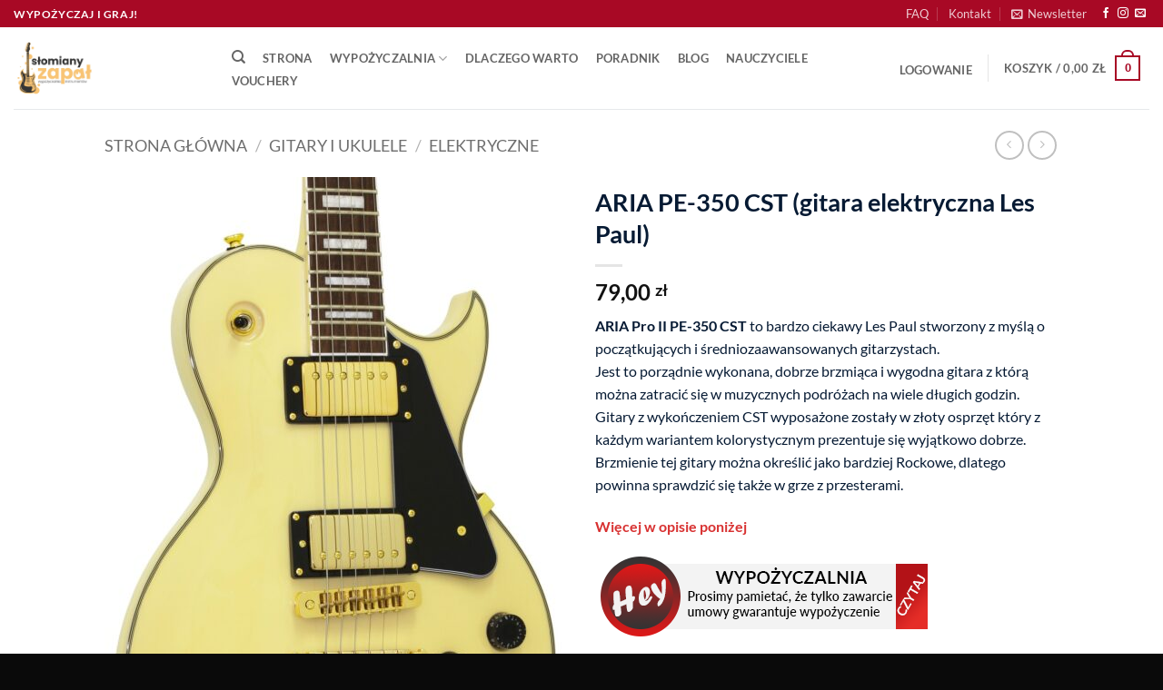

--- FILE ---
content_type: text/html; charset=UTF-8
request_url: https://slomiany-zapal.pl/produkt/aria-pe-350-cst-gitara-elektryczna/
body_size: 65244
content:
<!DOCTYPE html><html lang="pl-PL" class="loading-site no-js"><head><script data-no-optimize="1">var litespeed_docref=sessionStorage.getItem("litespeed_docref");litespeed_docref&&(Object.defineProperty(document,"referrer",{get:function(){return litespeed_docref}}),sessionStorage.removeItem("litespeed_docref"));</script> <meta charset="UTF-8" /><link rel="profile" href="http://gmpg.org/xfn/11" /><link rel="pingback" href="https://slomiany-zapal.pl/xmlrpc.php" /> <script type="litespeed/javascript">document.documentElement.className=document.documentElement.className+' yes-js js_active js'</script> <script type="litespeed/javascript">(function(html){html.className=html.className.replace(/\bno-js\b/,'js')})(document.documentElement)</script> <meta name='robots' content='index, follow, max-image-preview:large, max-snippet:-1, max-video-preview:-1' /><meta name="viewport" content="width=device-width, initial-scale=1" /><title>ARIA PE-350 CST (gitara elektryczna Les Paul) - slomiany-zapal.pl</title><meta name="description" content="Wypożyczenie gitary elektrycznej to znakomita okazja na sprawdzenie interesujących modeli i cieszenie się nimi bez konieczności zakupu." /><link rel="canonical" href="https://slomiany-zapal.pl/produkt/aria-pe-350-cst-gitara-elektryczna/" /><meta property="og:locale" content="pl_PL" /><meta property="og:type" content="article" /><meta property="og:title" content="ARIA PE-350 CST (gitara elektryczna Les Paul) - slomiany-zapal.pl" /><meta property="og:description" content="Wypożyczenie gitary elektrycznej to znakomita okazja na sprawdzenie interesujących modeli i cieszenie się nimi bez konieczności zakupu." /><meta property="og:url" content="https://slomiany-zapal.pl/produkt/aria-pe-350-cst-gitara-elektryczna/" /><meta property="og:site_name" content="slomiany-zapal.pl" /><meta property="article:modified_time" content="2025-11-20T14:54:18+00:00" /><meta property="og:image" content="https://slomiany-zapal.pl/wp-content/uploads/2024/02/ARIA-PE-350-CST-AGWH-korpus.jpg" /><meta property="og:image:width" content="978" /><meta property="og:image:height" content="1500" /><meta property="og:image:type" content="image/jpeg" /><meta name="twitter:card" content="summary_large_image" /><meta name="twitter:label1" content="Szacowany czas czytania" /><meta name="twitter:data1" content="3 minuty" /> <script type="application/ld+json" class="yoast-schema-graph">{"@context":"https://schema.org","@graph":[{"@type":"WebPage","@id":"https://slomiany-zapal.pl/produkt/aria-pe-350-cst-gitara-elektryczna/","url":"https://slomiany-zapal.pl/produkt/aria-pe-350-cst-gitara-elektryczna/","name":"ARIA PE-350 CST (gitara elektryczna Les Paul) - slomiany-zapal.pl","isPartOf":{"@id":"https://slomiany-zapal.pl/#website"},"primaryImageOfPage":{"@id":"https://slomiany-zapal.pl/produkt/aria-pe-350-cst-gitara-elektryczna/#primaryimage"},"image":{"@id":"https://slomiany-zapal.pl/produkt/aria-pe-350-cst-gitara-elektryczna/#primaryimage"},"thumbnailUrl":"https://slomiany-zapal.pl/wp-content/uploads/2024/02/ARIA-PE-350-CST-AGWH-korpus.jpg","datePublished":"2024-02-02T20:20:41+00:00","dateModified":"2025-11-20T14:54:18+00:00","description":"Wypożyczenie gitary elektrycznej to znakomita okazja na sprawdzenie interesujących modeli i cieszenie się nimi bez konieczności zakupu.","breadcrumb":{"@id":"https://slomiany-zapal.pl/produkt/aria-pe-350-cst-gitara-elektryczna/#breadcrumb"},"inLanguage":"pl-PL","potentialAction":[{"@type":"ReadAction","target":["https://slomiany-zapal.pl/produkt/aria-pe-350-cst-gitara-elektryczna/"]}]},{"@type":"ImageObject","inLanguage":"pl-PL","@id":"https://slomiany-zapal.pl/produkt/aria-pe-350-cst-gitara-elektryczna/#primaryimage","url":"https://slomiany-zapal.pl/wp-content/uploads/2024/02/ARIA-PE-350-CST-AGWH-korpus.jpg","contentUrl":"https://slomiany-zapal.pl/wp-content/uploads/2024/02/ARIA-PE-350-CST-AGWH-korpus.jpg","width":978,"height":1500,"caption":"Gitara elektryczna ARIA PE-350 CST (AGWH)"},{"@type":"BreadcrumbList","@id":"https://slomiany-zapal.pl/produkt/aria-pe-350-cst-gitara-elektryczna/#breadcrumb","itemListElement":[{"@type":"ListItem","position":1,"name":"Strona główna","item":"https://slomiany-zapal.pl/"},{"@type":"ListItem","position":2,"name":"Wypożyczalnia","item":"https://slomiany-zapal.pl/wypozyczalnia/"},{"@type":"ListItem","position":3,"name":"ARIA PE-350 CST (gitara elektryczna Les Paul)"}]},{"@type":"WebSite","@id":"https://slomiany-zapal.pl/#website","url":"https://slomiany-zapal.pl/","name":"slomiany-zapal.pl","description":"Wypożyczaj i graj!","potentialAction":[{"@type":"SearchAction","target":{"@type":"EntryPoint","urlTemplate":"https://slomiany-zapal.pl/?s={search_term_string}"},"query-input":{"@type":"PropertyValueSpecification","valueRequired":true,"valueName":"search_term_string"}}],"inLanguage":"pl-PL"}]}</script> <link rel='prefetch' href='https://slomiany-zapal.pl/wp-content/themes/flatsome/assets/js/flatsome.js?ver=22889b626eb7ec03b5a4' /><link rel='prefetch' href='https://slomiany-zapal.pl/wp-content/themes/flatsome/assets/js/chunk.slider.js?ver=3.20.1' /><link rel='prefetch' href='https://slomiany-zapal.pl/wp-content/themes/flatsome/assets/js/chunk.popups.js?ver=3.20.1' /><link rel='prefetch' href='https://slomiany-zapal.pl/wp-content/themes/flatsome/assets/js/chunk.tooltips.js?ver=3.20.1' /><link rel='prefetch' href='https://slomiany-zapal.pl/wp-content/themes/flatsome/assets/js/woocommerce.js?ver=1c9be63d628ff7c3ff4c' /><link rel="alternate" type="application/rss+xml" title="slomiany-zapal.pl &raquo; Kanał z wpisami" href="https://slomiany-zapal.pl/feed/" /><link rel="alternate" type="application/rss+xml" title="slomiany-zapal.pl &raquo; Kanał z komentarzami" href="https://slomiany-zapal.pl/comments/feed/" /><link rel="alternate" title="oEmbed (JSON)" type="application/json+oembed" href="https://slomiany-zapal.pl/wp-json/oembed/1.0/embed?url=https%3A%2F%2Fslomiany-zapal.pl%2Fprodukt%2Faria-pe-350-cst-gitara-elektryczna%2F" /><link rel="alternate" title="oEmbed (XML)" type="text/xml+oembed" href="https://slomiany-zapal.pl/wp-json/oembed/1.0/embed?url=https%3A%2F%2Fslomiany-zapal.pl%2Fprodukt%2Faria-pe-350-cst-gitara-elektryczna%2F&#038;format=xml" />
 <script src="//www.googletagmanager.com/gtag/js?id=G-HRL19QPRCB"  data-cfasync="false" data-wpfc-render="false" type="text/javascript" async></script> <script data-cfasync="false" data-wpfc-render="false" type="text/javascript">var mi_version = '9.11.1';
				var mi_track_user = true;
				var mi_no_track_reason = '';
								var MonsterInsightsDefaultLocations = {"page_location":"https:\/\/slomiany-zapal.pl\/produkt\/aria-pe-350-cst-gitara-elektryczna\/"};
								if ( typeof MonsterInsightsPrivacyGuardFilter === 'function' ) {
					var MonsterInsightsLocations = (typeof MonsterInsightsExcludeQuery === 'object') ? MonsterInsightsPrivacyGuardFilter( MonsterInsightsExcludeQuery ) : MonsterInsightsPrivacyGuardFilter( MonsterInsightsDefaultLocations );
				} else {
					var MonsterInsightsLocations = (typeof MonsterInsightsExcludeQuery === 'object') ? MonsterInsightsExcludeQuery : MonsterInsightsDefaultLocations;
				}

								var disableStrs = [
										'ga-disable-G-HRL19QPRCB',
									];

				/* Function to detect opted out users */
				function __gtagTrackerIsOptedOut() {
					for (var index = 0; index < disableStrs.length; index++) {
						if (document.cookie.indexOf(disableStrs[index] + '=true') > -1) {
							return true;
						}
					}

					return false;
				}

				/* Disable tracking if the opt-out cookie exists. */
				if (__gtagTrackerIsOptedOut()) {
					for (var index = 0; index < disableStrs.length; index++) {
						window[disableStrs[index]] = true;
					}
				}

				/* Opt-out function */
				function __gtagTrackerOptout() {
					for (var index = 0; index < disableStrs.length; index++) {
						document.cookie = disableStrs[index] + '=true; expires=Thu, 31 Dec 2099 23:59:59 UTC; path=/';
						window[disableStrs[index]] = true;
					}
				}

				if ('undefined' === typeof gaOptout) {
					function gaOptout() {
						__gtagTrackerOptout();
					}
				}
								window.dataLayer = window.dataLayer || [];

				window.MonsterInsightsDualTracker = {
					helpers: {},
					trackers: {},
				};
				if (mi_track_user) {
					function __gtagDataLayer() {
						dataLayer.push(arguments);
					}

					function __gtagTracker(type, name, parameters) {
						if (!parameters) {
							parameters = {};
						}

						if (parameters.send_to) {
							__gtagDataLayer.apply(null, arguments);
							return;
						}

						if (type === 'event') {
														parameters.send_to = monsterinsights_frontend.v4_id;
							var hookName = name;
							if (typeof parameters['event_category'] !== 'undefined') {
								hookName = parameters['event_category'] + ':' + name;
							}

							if (typeof MonsterInsightsDualTracker.trackers[hookName] !== 'undefined') {
								MonsterInsightsDualTracker.trackers[hookName](parameters);
							} else {
								__gtagDataLayer('event', name, parameters);
							}
							
						} else {
							__gtagDataLayer.apply(null, arguments);
						}
					}

					__gtagTracker('js', new Date());
					__gtagTracker('set', {
						'developer_id.dZGIzZG': true,
											});
					if ( MonsterInsightsLocations.page_location ) {
						__gtagTracker('set', MonsterInsightsLocations);
					}
										__gtagTracker('config', 'G-HRL19QPRCB', {"forceSSL":"true","link_attribution":"true"} );
										window.gtag = __gtagTracker;										(function () {
						/* https://developers.google.com/analytics/devguides/collection/analyticsjs/ */
						/* ga and __gaTracker compatibility shim. */
						var noopfn = function () {
							return null;
						};
						var newtracker = function () {
							return new Tracker();
						};
						var Tracker = function () {
							return null;
						};
						var p = Tracker.prototype;
						p.get = noopfn;
						p.set = noopfn;
						p.send = function () {
							var args = Array.prototype.slice.call(arguments);
							args.unshift('send');
							__gaTracker.apply(null, args);
						};
						var __gaTracker = function () {
							var len = arguments.length;
							if (len === 0) {
								return;
							}
							var f = arguments[len - 1];
							if (typeof f !== 'object' || f === null || typeof f.hitCallback !== 'function') {
								if ('send' === arguments[0]) {
									var hitConverted, hitObject = false, action;
									if ('event' === arguments[1]) {
										if ('undefined' !== typeof arguments[3]) {
											hitObject = {
												'eventAction': arguments[3],
												'eventCategory': arguments[2],
												'eventLabel': arguments[4],
												'value': arguments[5] ? arguments[5] : 1,
											}
										}
									}
									if ('pageview' === arguments[1]) {
										if ('undefined' !== typeof arguments[2]) {
											hitObject = {
												'eventAction': 'page_view',
												'page_path': arguments[2],
											}
										}
									}
									if (typeof arguments[2] === 'object') {
										hitObject = arguments[2];
									}
									if (typeof arguments[5] === 'object') {
										Object.assign(hitObject, arguments[5]);
									}
									if ('undefined' !== typeof arguments[1].hitType) {
										hitObject = arguments[1];
										if ('pageview' === hitObject.hitType) {
											hitObject.eventAction = 'page_view';
										}
									}
									if (hitObject) {
										action = 'timing' === arguments[1].hitType ? 'timing_complete' : hitObject.eventAction;
										hitConverted = mapArgs(hitObject);
										__gtagTracker('event', action, hitConverted);
									}
								}
								return;
							}

							function mapArgs(args) {
								var arg, hit = {};
								var gaMap = {
									'eventCategory': 'event_category',
									'eventAction': 'event_action',
									'eventLabel': 'event_label',
									'eventValue': 'event_value',
									'nonInteraction': 'non_interaction',
									'timingCategory': 'event_category',
									'timingVar': 'name',
									'timingValue': 'value',
									'timingLabel': 'event_label',
									'page': 'page_path',
									'location': 'page_location',
									'title': 'page_title',
									'referrer' : 'page_referrer',
								};
								for (arg in args) {
																		if (!(!args.hasOwnProperty(arg) || !gaMap.hasOwnProperty(arg))) {
										hit[gaMap[arg]] = args[arg];
									} else {
										hit[arg] = args[arg];
									}
								}
								return hit;
							}

							try {
								f.hitCallback();
							} catch (ex) {
							}
						};
						__gaTracker.create = newtracker;
						__gaTracker.getByName = newtracker;
						__gaTracker.getAll = function () {
							return [];
						};
						__gaTracker.remove = noopfn;
						__gaTracker.loaded = true;
						window['__gaTracker'] = __gaTracker;
					})();
									} else {
										console.log("");
					(function () {
						function __gtagTracker() {
							return null;
						}

						window['__gtagTracker'] = __gtagTracker;
						window['gtag'] = __gtagTracker;
					})();
									}</script> <style id='wp-img-auto-sizes-contain-inline-css' type='text/css'>img:is([sizes=auto i],[sizes^="auto," i]){contain-intrinsic-size:3000px 1500px}
/*# sourceURL=wp-img-auto-sizes-contain-inline-css */</style><link data-optimized="2" rel="stylesheet" href="https://slomiany-zapal.pl/wp-content/litespeed/css/37d0a73614bc5b2c023e293d25596572.css?ver=81710" /><style id='xoo-aff-style-inline-css' type='text/css'>.xoo-aff-input-group .xoo-aff-input-icon{
	background-color:  #eee;
	color:  #555;
	max-width: 40px;
	min-width: 40px;
	border-color:  #ccc;
	border-width: 1px;
	font-size: 14px;
}
.xoo-aff-group{
	margin-bottom: 30px;
}

.xoo-aff-group input[type="text"], .xoo-aff-group input[type="password"], .xoo-aff-group input[type="email"], .xoo-aff-group input[type="number"], .xoo-aff-group select, .xoo-aff-group select + .select2, .xoo-aff-group input[type="tel"], .xoo-aff-group input[type="file"]{
	background-color: #fff;
	color: #777;
	border-width: 1px;
	border-color: #cccccc;
	height: 50px;
}


.xoo-aff-group input[type="file"]{
	line-height: calc(50px - 13px);
}



.xoo-aff-group input[type="text"]::placeholder, .xoo-aff-group input[type="password"]::placeholder, .xoo-aff-group input[type="email"]::placeholder, .xoo-aff-group input[type="number"]::placeholder, .xoo-aff-group select::placeholder, .xoo-aff-group input[type="tel"]::placeholder, .xoo-aff-group .select2-selection__rendered, .xoo-aff-group .select2-container--default .select2-selection--single .select2-selection__rendered, .xoo-aff-group input[type="file"]::placeholder, .xoo-aff-group input::file-selector-button{
	color: #777;
}

.xoo-aff-group input[type="text"]:focus, .xoo-aff-group input[type="password"]:focus, .xoo-aff-group input[type="email"]:focus, .xoo-aff-group input[type="number"]:focus, .xoo-aff-group select:focus, .xoo-aff-group select + .select2:focus, .xoo-aff-group input[type="tel"]:focus, .xoo-aff-group input[type="file"]:focus{
	background-color: #ededed;
	color: #000;
}

[placeholder]:focus::-webkit-input-placeholder{
	color: #000!important;
}


.xoo-aff-input-icon + input[type="text"], .xoo-aff-input-icon + input[type="password"], .xoo-aff-input-icon + input[type="email"], .xoo-aff-input-icon + input[type="number"], .xoo-aff-input-icon + select, .xoo-aff-input-icon + select + .select2,  .xoo-aff-input-icon + input[type="tel"], .xoo-aff-input-icon + input[type="file"]{
	border-bottom-left-radius: 0;
	border-top-left-radius: 0;
}


/*# sourceURL=xoo-aff-style-inline-css */</style><style id='wp-block-library-inline-css' type='text/css'>:root{--wp-block-synced-color:#7a00df;--wp-block-synced-color--rgb:122,0,223;--wp-bound-block-color:var(--wp-block-synced-color);--wp-editor-canvas-background:#ddd;--wp-admin-theme-color:#007cba;--wp-admin-theme-color--rgb:0,124,186;--wp-admin-theme-color-darker-10:#006ba1;--wp-admin-theme-color-darker-10--rgb:0,107,160.5;--wp-admin-theme-color-darker-20:#005a87;--wp-admin-theme-color-darker-20--rgb:0,90,135;--wp-admin-border-width-focus:2px}@media (min-resolution:192dpi){:root{--wp-admin-border-width-focus:1.5px}}.wp-element-button{cursor:pointer}:root .has-very-light-gray-background-color{background-color:#eee}:root .has-very-dark-gray-background-color{background-color:#313131}:root .has-very-light-gray-color{color:#eee}:root .has-very-dark-gray-color{color:#313131}:root .has-vivid-green-cyan-to-vivid-cyan-blue-gradient-background{background:linear-gradient(135deg,#00d084,#0693e3)}:root .has-purple-crush-gradient-background{background:linear-gradient(135deg,#34e2e4,#4721fb 50%,#ab1dfe)}:root .has-hazy-dawn-gradient-background{background:linear-gradient(135deg,#faaca8,#dad0ec)}:root .has-subdued-olive-gradient-background{background:linear-gradient(135deg,#fafae1,#67a671)}:root .has-atomic-cream-gradient-background{background:linear-gradient(135deg,#fdd79a,#004a59)}:root .has-nightshade-gradient-background{background:linear-gradient(135deg,#330968,#31cdcf)}:root .has-midnight-gradient-background{background:linear-gradient(135deg,#020381,#2874fc)}:root{--wp--preset--font-size--normal:16px;--wp--preset--font-size--huge:42px}.has-regular-font-size{font-size:1em}.has-larger-font-size{font-size:2.625em}.has-normal-font-size{font-size:var(--wp--preset--font-size--normal)}.has-huge-font-size{font-size:var(--wp--preset--font-size--huge)}.has-text-align-center{text-align:center}.has-text-align-left{text-align:left}.has-text-align-right{text-align:right}.has-fit-text{white-space:nowrap!important}#end-resizable-editor-section{display:none}.aligncenter{clear:both}.items-justified-left{justify-content:flex-start}.items-justified-center{justify-content:center}.items-justified-right{justify-content:flex-end}.items-justified-space-between{justify-content:space-between}.screen-reader-text{border:0;clip-path:inset(50%);height:1px;margin:-1px;overflow:hidden;padding:0;position:absolute;width:1px;word-wrap:normal!important}.screen-reader-text:focus{background-color:#ddd;clip-path:none;color:#444;display:block;font-size:1em;height:auto;left:5px;line-height:normal;padding:15px 23px 14px;text-decoration:none;top:5px;width:auto;z-index:100000}html :where(.has-border-color){border-style:solid}html :where([style*=border-top-color]){border-top-style:solid}html :where([style*=border-right-color]){border-right-style:solid}html :where([style*=border-bottom-color]){border-bottom-style:solid}html :where([style*=border-left-color]){border-left-style:solid}html :where([style*=border-width]){border-style:solid}html :where([style*=border-top-width]){border-top-style:solid}html :where([style*=border-right-width]){border-right-style:solid}html :where([style*=border-bottom-width]){border-bottom-style:solid}html :where([style*=border-left-width]){border-left-style:solid}html :where(img[class*=wp-image-]){height:auto;max-width:100%}:where(figure){margin:0 0 1em}html :where(.is-position-sticky){--wp-admin--admin-bar--position-offset:var(--wp-admin--admin-bar--height,0px)}@media screen and (max-width:600px){html :where(.is-position-sticky){--wp-admin--admin-bar--position-offset:0px}}

/*# sourceURL=wp-block-library-inline-css */</style><style id='yith-wcwl-main-inline-css' type='text/css'>:root { --color-add-to-wishlist-background: #333333; --color-add-to-wishlist-text: #FFFFFF; --color-add-to-wishlist-border: #333333; --color-add-to-wishlist-background-hover: #333333; --color-add-to-wishlist-text-hover: #FFFFFF; --color-add-to-wishlist-border-hover: #333333; --rounded-corners-radius: 16px; --color-add-to-cart-background: #333333; --color-add-to-cart-text: #FFFFFF; --color-add-to-cart-border: #333333; --color-add-to-cart-background-hover: #4F4F4F; --color-add-to-cart-text-hover: #FFFFFF; --color-add-to-cart-border-hover: #4F4F4F; --add-to-cart-rounded-corners-radius: 16px; --color-button-style-1-background: #333333; --color-button-style-1-text: #FFFFFF; --color-button-style-1-border: #333333; --color-button-style-1-background-hover: #4F4F4F; --color-button-style-1-text-hover: #FFFFFF; --color-button-style-1-border-hover: #4F4F4F; --color-button-style-2-background: #333333; --color-button-style-2-text: #FFFFFF; --color-button-style-2-border: #333333; --color-button-style-2-background-hover: #4F4F4F; --color-button-style-2-text-hover: #FFFFFF; --color-button-style-2-border-hover: #4F4F4F; --color-wishlist-table-background: #FFFFFF; --color-wishlist-table-text: #6d6c6c; --color-wishlist-table-border: #FFFFFF; --color-headers-background: #F4F4F4; --color-share-button-color: #FFFFFF; --color-share-button-color-hover: #FFFFFF; --color-fb-button-background: #39599E; --color-fb-button-background-hover: #595A5A; --color-tw-button-background: #45AFE2; --color-tw-button-background-hover: #595A5A; --color-pr-button-background: #AB2E31; --color-pr-button-background-hover: #595A5A; --color-em-button-background: #FBB102; --color-em-button-background-hover: #595A5A; --color-wa-button-background: #00A901; --color-wa-button-background-hover: #595A5A; --feedback-duration: 3s } 
 :root { --color-add-to-wishlist-background: #333333; --color-add-to-wishlist-text: #FFFFFF; --color-add-to-wishlist-border: #333333; --color-add-to-wishlist-background-hover: #333333; --color-add-to-wishlist-text-hover: #FFFFFF; --color-add-to-wishlist-border-hover: #333333; --rounded-corners-radius: 16px; --color-add-to-cart-background: #333333; --color-add-to-cart-text: #FFFFFF; --color-add-to-cart-border: #333333; --color-add-to-cart-background-hover: #4F4F4F; --color-add-to-cart-text-hover: #FFFFFF; --color-add-to-cart-border-hover: #4F4F4F; --add-to-cart-rounded-corners-radius: 16px; --color-button-style-1-background: #333333; --color-button-style-1-text: #FFFFFF; --color-button-style-1-border: #333333; --color-button-style-1-background-hover: #4F4F4F; --color-button-style-1-text-hover: #FFFFFF; --color-button-style-1-border-hover: #4F4F4F; --color-button-style-2-background: #333333; --color-button-style-2-text: #FFFFFF; --color-button-style-2-border: #333333; --color-button-style-2-background-hover: #4F4F4F; --color-button-style-2-text-hover: #FFFFFF; --color-button-style-2-border-hover: #4F4F4F; --color-wishlist-table-background: #FFFFFF; --color-wishlist-table-text: #6d6c6c; --color-wishlist-table-border: #FFFFFF; --color-headers-background: #F4F4F4; --color-share-button-color: #FFFFFF; --color-share-button-color-hover: #FFFFFF; --color-fb-button-background: #39599E; --color-fb-button-background-hover: #595A5A; --color-tw-button-background: #45AFE2; --color-tw-button-background-hover: #595A5A; --color-pr-button-background: #AB2E31; --color-pr-button-background-hover: #595A5A; --color-em-button-background: #FBB102; --color-em-button-background-hover: #595A5A; --color-wa-button-background: #00A901; --color-wa-button-background-hover: #595A5A; --feedback-duration: 3s } 
 :root { --color-add-to-wishlist-background: #333333; --color-add-to-wishlist-text: #FFFFFF; --color-add-to-wishlist-border: #333333; --color-add-to-wishlist-background-hover: #333333; --color-add-to-wishlist-text-hover: #FFFFFF; --color-add-to-wishlist-border-hover: #333333; --rounded-corners-radius: 16px; --color-add-to-cart-background: #333333; --color-add-to-cart-text: #FFFFFF; --color-add-to-cart-border: #333333; --color-add-to-cart-background-hover: #4F4F4F; --color-add-to-cart-text-hover: #FFFFFF; --color-add-to-cart-border-hover: #4F4F4F; --add-to-cart-rounded-corners-radius: 16px; --color-button-style-1-background: #333333; --color-button-style-1-text: #FFFFFF; --color-button-style-1-border: #333333; --color-button-style-1-background-hover: #4F4F4F; --color-button-style-1-text-hover: #FFFFFF; --color-button-style-1-border-hover: #4F4F4F; --color-button-style-2-background: #333333; --color-button-style-2-text: #FFFFFF; --color-button-style-2-border: #333333; --color-button-style-2-background-hover: #4F4F4F; --color-button-style-2-text-hover: #FFFFFF; --color-button-style-2-border-hover: #4F4F4F; --color-wishlist-table-background: #FFFFFF; --color-wishlist-table-text: #6d6c6c; --color-wishlist-table-border: #FFFFFF; --color-headers-background: #F4F4F4; --color-share-button-color: #FFFFFF; --color-share-button-color-hover: #FFFFFF; --color-fb-button-background: #39599E; --color-fb-button-background-hover: #595A5A; --color-tw-button-background: #45AFE2; --color-tw-button-background-hover: #595A5A; --color-pr-button-background: #AB2E31; --color-pr-button-background-hover: #595A5A; --color-em-button-background: #FBB102; --color-em-button-background-hover: #595A5A; --color-wa-button-background: #00A901; --color-wa-button-background-hover: #595A5A; --feedback-duration: 3s } 
 :root { --color-add-to-wishlist-background: #333333; --color-add-to-wishlist-text: #FFFFFF; --color-add-to-wishlist-border: #333333; --color-add-to-wishlist-background-hover: #333333; --color-add-to-wishlist-text-hover: #FFFFFF; --color-add-to-wishlist-border-hover: #333333; --rounded-corners-radius: 16px; --color-add-to-cart-background: #333333; --color-add-to-cart-text: #FFFFFF; --color-add-to-cart-border: #333333; --color-add-to-cart-background-hover: #4F4F4F; --color-add-to-cart-text-hover: #FFFFFF; --color-add-to-cart-border-hover: #4F4F4F; --add-to-cart-rounded-corners-radius: 16px; --color-button-style-1-background: #333333; --color-button-style-1-text: #FFFFFF; --color-button-style-1-border: #333333; --color-button-style-1-background-hover: #4F4F4F; --color-button-style-1-text-hover: #FFFFFF; --color-button-style-1-border-hover: #4F4F4F; --color-button-style-2-background: #333333; --color-button-style-2-text: #FFFFFF; --color-button-style-2-border: #333333; --color-button-style-2-background-hover: #4F4F4F; --color-button-style-2-text-hover: #FFFFFF; --color-button-style-2-border-hover: #4F4F4F; --color-wishlist-table-background: #FFFFFF; --color-wishlist-table-text: #6d6c6c; --color-wishlist-table-border: #FFFFFF; --color-headers-background: #F4F4F4; --color-share-button-color: #FFFFFF; --color-share-button-color-hover: #FFFFFF; --color-fb-button-background: #39599E; --color-fb-button-background-hover: #595A5A; --color-tw-button-background: #45AFE2; --color-tw-button-background-hover: #595A5A; --color-pr-button-background: #AB2E31; --color-pr-button-background-hover: #595A5A; --color-em-button-background: #FBB102; --color-em-button-background-hover: #595A5A; --color-wa-button-background: #00A901; --color-wa-button-background-hover: #595A5A; --feedback-duration: 3s } 
 :root { --color-add-to-wishlist-background: #333333; --color-add-to-wishlist-text: #FFFFFF; --color-add-to-wishlist-border: #333333; --color-add-to-wishlist-background-hover: #333333; --color-add-to-wishlist-text-hover: #FFFFFF; --color-add-to-wishlist-border-hover: #333333; --rounded-corners-radius: 16px; --color-add-to-cart-background: #333333; --color-add-to-cart-text: #FFFFFF; --color-add-to-cart-border: #333333; --color-add-to-cart-background-hover: #4F4F4F; --color-add-to-cart-text-hover: #FFFFFF; --color-add-to-cart-border-hover: #4F4F4F; --add-to-cart-rounded-corners-radius: 16px; --color-button-style-1-background: #333333; --color-button-style-1-text: #FFFFFF; --color-button-style-1-border: #333333; --color-button-style-1-background-hover: #4F4F4F; --color-button-style-1-text-hover: #FFFFFF; --color-button-style-1-border-hover: #4F4F4F; --color-button-style-2-background: #333333; --color-button-style-2-text: #FFFFFF; --color-button-style-2-border: #333333; --color-button-style-2-background-hover: #4F4F4F; --color-button-style-2-text-hover: #FFFFFF; --color-button-style-2-border-hover: #4F4F4F; --color-wishlist-table-background: #FFFFFF; --color-wishlist-table-text: #6d6c6c; --color-wishlist-table-border: #FFFFFF; --color-headers-background: #F4F4F4; --color-share-button-color: #FFFFFF; --color-share-button-color-hover: #FFFFFF; --color-fb-button-background: #39599E; --color-fb-button-background-hover: #595A5A; --color-tw-button-background: #45AFE2; --color-tw-button-background-hover: #595A5A; --color-pr-button-background: #AB2E31; --color-pr-button-background-hover: #595A5A; --color-em-button-background: #FBB102; --color-em-button-background-hover: #595A5A; --color-wa-button-background: #00A901; --color-wa-button-background-hover: #595A5A; --feedback-duration: 3s } 
 :root { --color-add-to-wishlist-background: #333333; --color-add-to-wishlist-text: #FFFFFF; --color-add-to-wishlist-border: #333333; --color-add-to-wishlist-background-hover: #333333; --color-add-to-wishlist-text-hover: #FFFFFF; --color-add-to-wishlist-border-hover: #333333; --rounded-corners-radius: 16px; --color-add-to-cart-background: #333333; --color-add-to-cart-text: #FFFFFF; --color-add-to-cart-border: #333333; --color-add-to-cart-background-hover: #4F4F4F; --color-add-to-cart-text-hover: #FFFFFF; --color-add-to-cart-border-hover: #4F4F4F; --add-to-cart-rounded-corners-radius: 16px; --color-button-style-1-background: #333333; --color-button-style-1-text: #FFFFFF; --color-button-style-1-border: #333333; --color-button-style-1-background-hover: #4F4F4F; --color-button-style-1-text-hover: #FFFFFF; --color-button-style-1-border-hover: #4F4F4F; --color-button-style-2-background: #333333; --color-button-style-2-text: #FFFFFF; --color-button-style-2-border: #333333; --color-button-style-2-background-hover: #4F4F4F; --color-button-style-2-text-hover: #FFFFFF; --color-button-style-2-border-hover: #4F4F4F; --color-wishlist-table-background: #FFFFFF; --color-wishlist-table-text: #6d6c6c; --color-wishlist-table-border: #FFFFFF; --color-headers-background: #F4F4F4; --color-share-button-color: #FFFFFF; --color-share-button-color-hover: #FFFFFF; --color-fb-button-background: #39599E; --color-fb-button-background-hover: #595A5A; --color-tw-button-background: #45AFE2; --color-tw-button-background-hover: #595A5A; --color-pr-button-background: #AB2E31; --color-pr-button-background-hover: #595A5A; --color-em-button-background: #FBB102; --color-em-button-background-hover: #595A5A; --color-wa-button-background: #00A901; --color-wa-button-background-hover: #595A5A; --feedback-duration: 3s } 
 :root { --color-add-to-wishlist-background: #333333; --color-add-to-wishlist-text: #FFFFFF; --color-add-to-wishlist-border: #333333; --color-add-to-wishlist-background-hover: #333333; --color-add-to-wishlist-text-hover: #FFFFFF; --color-add-to-wishlist-border-hover: #333333; --rounded-corners-radius: 16px; --color-add-to-cart-background: #333333; --color-add-to-cart-text: #FFFFFF; --color-add-to-cart-border: #333333; --color-add-to-cart-background-hover: #4F4F4F; --color-add-to-cart-text-hover: #FFFFFF; --color-add-to-cart-border-hover: #4F4F4F; --add-to-cart-rounded-corners-radius: 16px; --color-button-style-1-background: #333333; --color-button-style-1-text: #FFFFFF; --color-button-style-1-border: #333333; --color-button-style-1-background-hover: #4F4F4F; --color-button-style-1-text-hover: #FFFFFF; --color-button-style-1-border-hover: #4F4F4F; --color-button-style-2-background: #333333; --color-button-style-2-text: #FFFFFF; --color-button-style-2-border: #333333; --color-button-style-2-background-hover: #4F4F4F; --color-button-style-2-text-hover: #FFFFFF; --color-button-style-2-border-hover: #4F4F4F; --color-wishlist-table-background: #FFFFFF; --color-wishlist-table-text: #6d6c6c; --color-wishlist-table-border: #FFFFFF; --color-headers-background: #F4F4F4; --color-share-button-color: #FFFFFF; --color-share-button-color-hover: #FFFFFF; --color-fb-button-background: #39599E; --color-fb-button-background-hover: #595A5A; --color-tw-button-background: #45AFE2; --color-tw-button-background-hover: #595A5A; --color-pr-button-background: #AB2E31; --color-pr-button-background-hover: #595A5A; --color-em-button-background: #FBB102; --color-em-button-background-hover: #595A5A; --color-wa-button-background: #00A901; --color-wa-button-background-hover: #595A5A; --feedback-duration: 3s } 
 :root { --color-add-to-wishlist-background: #333333; --color-add-to-wishlist-text: #FFFFFF; --color-add-to-wishlist-border: #333333; --color-add-to-wishlist-background-hover: #333333; --color-add-to-wishlist-text-hover: #FFFFFF; --color-add-to-wishlist-border-hover: #333333; --rounded-corners-radius: 16px; --color-add-to-cart-background: #333333; --color-add-to-cart-text: #FFFFFF; --color-add-to-cart-border: #333333; --color-add-to-cart-background-hover: #4F4F4F; --color-add-to-cart-text-hover: #FFFFFF; --color-add-to-cart-border-hover: #4F4F4F; --add-to-cart-rounded-corners-radius: 16px; --color-button-style-1-background: #333333; --color-button-style-1-text: #FFFFFF; --color-button-style-1-border: #333333; --color-button-style-1-background-hover: #4F4F4F; --color-button-style-1-text-hover: #FFFFFF; --color-button-style-1-border-hover: #4F4F4F; --color-button-style-2-background: #333333; --color-button-style-2-text: #FFFFFF; --color-button-style-2-border: #333333; --color-button-style-2-background-hover: #4F4F4F; --color-button-style-2-text-hover: #FFFFFF; --color-button-style-2-border-hover: #4F4F4F; --color-wishlist-table-background: #FFFFFF; --color-wishlist-table-text: #6d6c6c; --color-wishlist-table-border: #FFFFFF; --color-headers-background: #F4F4F4; --color-share-button-color: #FFFFFF; --color-share-button-color-hover: #FFFFFF; --color-fb-button-background: #39599E; --color-fb-button-background-hover: #595A5A; --color-tw-button-background: #45AFE2; --color-tw-button-background-hover: #595A5A; --color-pr-button-background: #AB2E31; --color-pr-button-background-hover: #595A5A; --color-em-button-background: #FBB102; --color-em-button-background-hover: #595A5A; --color-wa-button-background: #00A901; --color-wa-button-background-hover: #595A5A; --feedback-duration: 3s } 
 :root { --color-add-to-wishlist-background: #333333; --color-add-to-wishlist-text: #FFFFFF; --color-add-to-wishlist-border: #333333; --color-add-to-wishlist-background-hover: #333333; --color-add-to-wishlist-text-hover: #FFFFFF; --color-add-to-wishlist-border-hover: #333333; --rounded-corners-radius: 16px; --color-add-to-cart-background: #333333; --color-add-to-cart-text: #FFFFFF; --color-add-to-cart-border: #333333; --color-add-to-cart-background-hover: #4F4F4F; --color-add-to-cart-text-hover: #FFFFFF; --color-add-to-cart-border-hover: #4F4F4F; --add-to-cart-rounded-corners-radius: 16px; --color-button-style-1-background: #333333; --color-button-style-1-text: #FFFFFF; --color-button-style-1-border: #333333; --color-button-style-1-background-hover: #4F4F4F; --color-button-style-1-text-hover: #FFFFFF; --color-button-style-1-border-hover: #4F4F4F; --color-button-style-2-background: #333333; --color-button-style-2-text: #FFFFFF; --color-button-style-2-border: #333333; --color-button-style-2-background-hover: #4F4F4F; --color-button-style-2-text-hover: #FFFFFF; --color-button-style-2-border-hover: #4F4F4F; --color-wishlist-table-background: #FFFFFF; --color-wishlist-table-text: #6d6c6c; --color-wishlist-table-border: #FFFFFF; --color-headers-background: #F4F4F4; --color-share-button-color: #FFFFFF; --color-share-button-color-hover: #FFFFFF; --color-fb-button-background: #39599E; --color-fb-button-background-hover: #595A5A; --color-tw-button-background: #45AFE2; --color-tw-button-background-hover: #595A5A; --color-pr-button-background: #AB2E31; --color-pr-button-background-hover: #595A5A; --color-em-button-background: #FBB102; --color-em-button-background-hover: #595A5A; --color-wa-button-background: #00A901; --color-wa-button-background-hover: #595A5A; --feedback-duration: 3s } 
/*# sourceURL=yith-wcwl-main-inline-css */</style><style id='global-styles-inline-css' type='text/css'>:root{--wp--preset--aspect-ratio--square: 1;--wp--preset--aspect-ratio--4-3: 4/3;--wp--preset--aspect-ratio--3-4: 3/4;--wp--preset--aspect-ratio--3-2: 3/2;--wp--preset--aspect-ratio--2-3: 2/3;--wp--preset--aspect-ratio--16-9: 16/9;--wp--preset--aspect-ratio--9-16: 9/16;--wp--preset--color--black: #000000;--wp--preset--color--cyan-bluish-gray: #abb8c3;--wp--preset--color--white: #ffffff;--wp--preset--color--pale-pink: #f78da7;--wp--preset--color--vivid-red: #cf2e2e;--wp--preset--color--luminous-vivid-orange: #ff6900;--wp--preset--color--luminous-vivid-amber: #fcb900;--wp--preset--color--light-green-cyan: #7bdcb5;--wp--preset--color--vivid-green-cyan: #00d084;--wp--preset--color--pale-cyan-blue: #8ed1fc;--wp--preset--color--vivid-cyan-blue: #0693e3;--wp--preset--color--vivid-purple: #9b51e0;--wp--preset--color--primary: #a80925;--wp--preset--color--secondary: #84838b;--wp--preset--color--success: #627D47;--wp--preset--color--alert: #730101;--wp--preset--gradient--vivid-cyan-blue-to-vivid-purple: linear-gradient(135deg,rgb(6,147,227) 0%,rgb(155,81,224) 100%);--wp--preset--gradient--light-green-cyan-to-vivid-green-cyan: linear-gradient(135deg,rgb(122,220,180) 0%,rgb(0,208,130) 100%);--wp--preset--gradient--luminous-vivid-amber-to-luminous-vivid-orange: linear-gradient(135deg,rgb(252,185,0) 0%,rgb(255,105,0) 100%);--wp--preset--gradient--luminous-vivid-orange-to-vivid-red: linear-gradient(135deg,rgb(255,105,0) 0%,rgb(207,46,46) 100%);--wp--preset--gradient--very-light-gray-to-cyan-bluish-gray: linear-gradient(135deg,rgb(238,238,238) 0%,rgb(169,184,195) 100%);--wp--preset--gradient--cool-to-warm-spectrum: linear-gradient(135deg,rgb(74,234,220) 0%,rgb(151,120,209) 20%,rgb(207,42,186) 40%,rgb(238,44,130) 60%,rgb(251,105,98) 80%,rgb(254,248,76) 100%);--wp--preset--gradient--blush-light-purple: linear-gradient(135deg,rgb(255,206,236) 0%,rgb(152,150,240) 100%);--wp--preset--gradient--blush-bordeaux: linear-gradient(135deg,rgb(254,205,165) 0%,rgb(254,45,45) 50%,rgb(107,0,62) 100%);--wp--preset--gradient--luminous-dusk: linear-gradient(135deg,rgb(255,203,112) 0%,rgb(199,81,192) 50%,rgb(65,88,208) 100%);--wp--preset--gradient--pale-ocean: linear-gradient(135deg,rgb(255,245,203) 0%,rgb(182,227,212) 50%,rgb(51,167,181) 100%);--wp--preset--gradient--electric-grass: linear-gradient(135deg,rgb(202,248,128) 0%,rgb(113,206,126) 100%);--wp--preset--gradient--midnight: linear-gradient(135deg,rgb(2,3,129) 0%,rgb(40,116,252) 100%);--wp--preset--font-size--small: 13px;--wp--preset--font-size--medium: 20px;--wp--preset--font-size--large: 36px;--wp--preset--font-size--x-large: 42px;--wp--preset--spacing--20: 0.44rem;--wp--preset--spacing--30: 0.67rem;--wp--preset--spacing--40: 1rem;--wp--preset--spacing--50: 1.5rem;--wp--preset--spacing--60: 2.25rem;--wp--preset--spacing--70: 3.38rem;--wp--preset--spacing--80: 5.06rem;--wp--preset--shadow--natural: 6px 6px 9px rgba(0, 0, 0, 0.2);--wp--preset--shadow--deep: 12px 12px 50px rgba(0, 0, 0, 0.4);--wp--preset--shadow--sharp: 6px 6px 0px rgba(0, 0, 0, 0.2);--wp--preset--shadow--outlined: 6px 6px 0px -3px rgb(255, 255, 255), 6px 6px rgb(0, 0, 0);--wp--preset--shadow--crisp: 6px 6px 0px rgb(0, 0, 0);}:where(body) { margin: 0; }.wp-site-blocks > .alignleft { float: left; margin-right: 2em; }.wp-site-blocks > .alignright { float: right; margin-left: 2em; }.wp-site-blocks > .aligncenter { justify-content: center; margin-left: auto; margin-right: auto; }:where(.is-layout-flex){gap: 0.5em;}:where(.is-layout-grid){gap: 0.5em;}.is-layout-flow > .alignleft{float: left;margin-inline-start: 0;margin-inline-end: 2em;}.is-layout-flow > .alignright{float: right;margin-inline-start: 2em;margin-inline-end: 0;}.is-layout-flow > .aligncenter{margin-left: auto !important;margin-right: auto !important;}.is-layout-constrained > .alignleft{float: left;margin-inline-start: 0;margin-inline-end: 2em;}.is-layout-constrained > .alignright{float: right;margin-inline-start: 2em;margin-inline-end: 0;}.is-layout-constrained > .aligncenter{margin-left: auto !important;margin-right: auto !important;}.is-layout-constrained > :where(:not(.alignleft):not(.alignright):not(.alignfull)){margin-left: auto !important;margin-right: auto !important;}body .is-layout-flex{display: flex;}.is-layout-flex{flex-wrap: wrap;align-items: center;}.is-layout-flex > :is(*, div){margin: 0;}body .is-layout-grid{display: grid;}.is-layout-grid > :is(*, div){margin: 0;}body{padding-top: 0px;padding-right: 0px;padding-bottom: 0px;padding-left: 0px;}a:where(:not(.wp-element-button)){text-decoration: none;}:root :where(.wp-element-button, .wp-block-button__link){background-color: #32373c;border-width: 0;color: #fff;font-family: inherit;font-size: inherit;font-style: inherit;font-weight: inherit;letter-spacing: inherit;line-height: inherit;padding-top: calc(0.667em + 2px);padding-right: calc(1.333em + 2px);padding-bottom: calc(0.667em + 2px);padding-left: calc(1.333em + 2px);text-decoration: none;text-transform: inherit;}.has-black-color{color: var(--wp--preset--color--black) !important;}.has-cyan-bluish-gray-color{color: var(--wp--preset--color--cyan-bluish-gray) !important;}.has-white-color{color: var(--wp--preset--color--white) !important;}.has-pale-pink-color{color: var(--wp--preset--color--pale-pink) !important;}.has-vivid-red-color{color: var(--wp--preset--color--vivid-red) !important;}.has-luminous-vivid-orange-color{color: var(--wp--preset--color--luminous-vivid-orange) !important;}.has-luminous-vivid-amber-color{color: var(--wp--preset--color--luminous-vivid-amber) !important;}.has-light-green-cyan-color{color: var(--wp--preset--color--light-green-cyan) !important;}.has-vivid-green-cyan-color{color: var(--wp--preset--color--vivid-green-cyan) !important;}.has-pale-cyan-blue-color{color: var(--wp--preset--color--pale-cyan-blue) !important;}.has-vivid-cyan-blue-color{color: var(--wp--preset--color--vivid-cyan-blue) !important;}.has-vivid-purple-color{color: var(--wp--preset--color--vivid-purple) !important;}.has-primary-color{color: var(--wp--preset--color--primary) !important;}.has-secondary-color{color: var(--wp--preset--color--secondary) !important;}.has-success-color{color: var(--wp--preset--color--success) !important;}.has-alert-color{color: var(--wp--preset--color--alert) !important;}.has-black-background-color{background-color: var(--wp--preset--color--black) !important;}.has-cyan-bluish-gray-background-color{background-color: var(--wp--preset--color--cyan-bluish-gray) !important;}.has-white-background-color{background-color: var(--wp--preset--color--white) !important;}.has-pale-pink-background-color{background-color: var(--wp--preset--color--pale-pink) !important;}.has-vivid-red-background-color{background-color: var(--wp--preset--color--vivid-red) !important;}.has-luminous-vivid-orange-background-color{background-color: var(--wp--preset--color--luminous-vivid-orange) !important;}.has-luminous-vivid-amber-background-color{background-color: var(--wp--preset--color--luminous-vivid-amber) !important;}.has-light-green-cyan-background-color{background-color: var(--wp--preset--color--light-green-cyan) !important;}.has-vivid-green-cyan-background-color{background-color: var(--wp--preset--color--vivid-green-cyan) !important;}.has-pale-cyan-blue-background-color{background-color: var(--wp--preset--color--pale-cyan-blue) !important;}.has-vivid-cyan-blue-background-color{background-color: var(--wp--preset--color--vivid-cyan-blue) !important;}.has-vivid-purple-background-color{background-color: var(--wp--preset--color--vivid-purple) !important;}.has-primary-background-color{background-color: var(--wp--preset--color--primary) !important;}.has-secondary-background-color{background-color: var(--wp--preset--color--secondary) !important;}.has-success-background-color{background-color: var(--wp--preset--color--success) !important;}.has-alert-background-color{background-color: var(--wp--preset--color--alert) !important;}.has-black-border-color{border-color: var(--wp--preset--color--black) !important;}.has-cyan-bluish-gray-border-color{border-color: var(--wp--preset--color--cyan-bluish-gray) !important;}.has-white-border-color{border-color: var(--wp--preset--color--white) !important;}.has-pale-pink-border-color{border-color: var(--wp--preset--color--pale-pink) !important;}.has-vivid-red-border-color{border-color: var(--wp--preset--color--vivid-red) !important;}.has-luminous-vivid-orange-border-color{border-color: var(--wp--preset--color--luminous-vivid-orange) !important;}.has-luminous-vivid-amber-border-color{border-color: var(--wp--preset--color--luminous-vivid-amber) !important;}.has-light-green-cyan-border-color{border-color: var(--wp--preset--color--light-green-cyan) !important;}.has-vivid-green-cyan-border-color{border-color: var(--wp--preset--color--vivid-green-cyan) !important;}.has-pale-cyan-blue-border-color{border-color: var(--wp--preset--color--pale-cyan-blue) !important;}.has-vivid-cyan-blue-border-color{border-color: var(--wp--preset--color--vivid-cyan-blue) !important;}.has-vivid-purple-border-color{border-color: var(--wp--preset--color--vivid-purple) !important;}.has-primary-border-color{border-color: var(--wp--preset--color--primary) !important;}.has-secondary-border-color{border-color: var(--wp--preset--color--secondary) !important;}.has-success-border-color{border-color: var(--wp--preset--color--success) !important;}.has-alert-border-color{border-color: var(--wp--preset--color--alert) !important;}.has-vivid-cyan-blue-to-vivid-purple-gradient-background{background: var(--wp--preset--gradient--vivid-cyan-blue-to-vivid-purple) !important;}.has-light-green-cyan-to-vivid-green-cyan-gradient-background{background: var(--wp--preset--gradient--light-green-cyan-to-vivid-green-cyan) !important;}.has-luminous-vivid-amber-to-luminous-vivid-orange-gradient-background{background: var(--wp--preset--gradient--luminous-vivid-amber-to-luminous-vivid-orange) !important;}.has-luminous-vivid-orange-to-vivid-red-gradient-background{background: var(--wp--preset--gradient--luminous-vivid-orange-to-vivid-red) !important;}.has-very-light-gray-to-cyan-bluish-gray-gradient-background{background: var(--wp--preset--gradient--very-light-gray-to-cyan-bluish-gray) !important;}.has-cool-to-warm-spectrum-gradient-background{background: var(--wp--preset--gradient--cool-to-warm-spectrum) !important;}.has-blush-light-purple-gradient-background{background: var(--wp--preset--gradient--blush-light-purple) !important;}.has-blush-bordeaux-gradient-background{background: var(--wp--preset--gradient--blush-bordeaux) !important;}.has-luminous-dusk-gradient-background{background: var(--wp--preset--gradient--luminous-dusk) !important;}.has-pale-ocean-gradient-background{background: var(--wp--preset--gradient--pale-ocean) !important;}.has-electric-grass-gradient-background{background: var(--wp--preset--gradient--electric-grass) !important;}.has-midnight-gradient-background{background: var(--wp--preset--gradient--midnight) !important;}.has-small-font-size{font-size: var(--wp--preset--font-size--small) !important;}.has-medium-font-size{font-size: var(--wp--preset--font-size--medium) !important;}.has-large-font-size{font-size: var(--wp--preset--font-size--large) !important;}.has-x-large-font-size{font-size: var(--wp--preset--font-size--x-large) !important;}
/*# sourceURL=global-styles-inline-css */</style><style id='woocommerce-inline-inline-css' type='text/css'>.woocommerce form .form-row .required { visibility: visible; }
/*# sourceURL=woocommerce-inline-inline-css */</style><style id='xoo-wl-style-inline-css' type='text/css'>button.xoo-wl-action-btn{
				background-color: #dd3333;
				color: #fff;
				padding: 10px;
			}
			button.xoo-wl-submit-btn{
				max-width: 400px;
			}
			button.xoo-wl-open-form-btn{
				max-width: 400px;
			}
			.xoo-wl-inmodal{
				max-width: 800px;
				max-height: 600px;
			}
		
			.xoo-wl-sidebar{
				background-image: url(http://slomiany-zapal.pl/wp-content/plugins/waitlist-woocommerce/assets/images/popup-sidebar.jpg);
				min-width: 40%;
			}
				.xoo-wl-modal:before {
				    content: '';
				    display: inline-block;
				    height: 100%;
				    vertical-align: middle;
				    margin-right: -0.25em;
				}
			
/*# sourceURL=xoo-wl-style-inline-css */</style><style id='vi-wpvs-frontend-style-inline-css' type='text/css'>.vi-wpvs-variation-wrap.vi-wpvs-variation-wrap-vi_wpvs_button_design .vi-wpvs-option-wrap{transition: all 30ms ease-in-out;}.vi-wpvs-variation-wrap.vi-wpvs-variation-wrap-vi_wpvs_button_design .vi-wpvs-variation-button-select,.vi-wpvs-variation-wrap.vi-wpvs-variation-wrap-vi_wpvs_button_design .vi-wpvs-option-wrap{padding:10px 20px;font-size:13px;}.vi-wpvs-variation-wrap.vi-wpvs-variation-wrap-vi_wpvs_button_design .vi-wpvs-option-wrap .vi-wpvs-option:not(.vi-wpvs-option-select){border-radius: inherit;}.vi-wpvs-variation-wrap.vi-wpvs-variation-wrap-image.vi-wpvs-variation-wrap-vi_wpvs_button_design .vi-wpvs-option-wrap ,.vi-wpvs-variation-wrap.vi-wpvs-variation-wrap-variation_img.vi-wpvs-variation-wrap-vi_wpvs_button_design .vi-wpvs-option-wrap ,.vi-wpvs-variation-wrap.vi-wpvs-variation-wrap-color.vi-wpvs-variation-wrap-vi_wpvs_button_design .vi-wpvs-option-wrap{width: 48px;height:48px;}.vi-wpvs-variation-wrap.vi-wpvs-variation-wrap-vi_wpvs_button_design .vi-wpvs-option-wrap.vi-wpvs-option-wrap-out-of-stock,.vi-wpvs-variation-wrap.vi-wpvs-variation-wrap-vi_wpvs_button_design .vi-wpvs-option-wrap.vi-wpvs-option-wrap-out-of-stock-attribute,.vi-wpvs-variation-wrap.vi-wpvs-variation-wrap-vi_wpvs_button_design .vi-wpvs-option-wrap.vi-wpvs-option-wrap-disable{opacity: 1;}.vi-wpvs-variation-wrap.vi-wpvs-variation-wrap-vi_wpvs_button_design .vi-wpvs-option-wrap.vi-wpvs-option-wrap-out-of-stock .vi-wpvs-option,.vi-wpvs-variation-wrap.vi-wpvs-variation-wrap-vi_wpvs_button_design .vi-wpvs-option-wrap.vi-wpvs-option-wrap-out-of-stock-attribute .vi-wpvs-option,.vi-wpvs-variation-wrap.vi-wpvs-variation-wrap-vi_wpvs_button_design .vi-wpvs-option-wrap.vi-wpvs-option-wrap-disable .vi-wpvs-option{opacity: .5;}.vi-wpvs-variation-wrap.vi-wpvs-variation-wrap-vi_wpvs_button_design .vi-wpvs-option-wrap.vi-wpvs-option-wrap-selected{box-shadow:  0 0 0 1px rgba(168, 9, 37, 1) inset;}.vi-wpvs-variation-wrap.vi-wpvs-variation-wrap-vi_wpvs_button_design .vi-wpvs-variation-wrap-select-wrap .vi-wpvs-option-wrap.vi-wpvs-option-wrap-selected{box-shadow:  0 0 0 1px rgba(168, 9, 37, 1);}.vi-wpvs-variation-wrap.vi-wpvs-variation-wrap-vi_wpvs_button_design .vi-wpvs-option-wrap.vi-wpvs-option-wrap-selected{color:rgba(255, 255, 255, 1);background:rgba(168, 9, 37, 1);}.vi-wpvs-variation-wrap.vi-wpvs-variation-wrap-vi_wpvs_button_design .vi-wpvs-option-wrap.vi-wpvs-option-wrap-selected .vi-wpvs-option{color:rgba(255, 255, 255, 1);}.vi-wpvs-variation-wrap.vi-wpvs-variation-wrap-vi_wpvs_button_design .vi-wpvs-option-wrap.vi-wpvs-option-wrap-hover{box-shadow:  0 0 0 1px rgba(168, 9, 37, 1) inset;}.vi-wpvs-variation-wrap.vi-wpvs-variation-wrap-vi_wpvs_button_design .vi-wpvs-variation-wrap-select-wrap .vi-wpvs-option-wrap.vi-wpvs-option-wrap-hover{box-shadow:  0 0 0 1px rgba(168, 9, 37, 1);}.vi-wpvs-variation-wrap.vi-wpvs-variation-wrap-vi_wpvs_button_design .vi-wpvs-option-wrap.vi-wpvs-option-wrap-hover{color:rgba(255, 255, 255, 1);background:rgba(168, 9, 37, 1);}.vi-wpvs-variation-wrap.vi-wpvs-variation-wrap-vi_wpvs_button_design .vi-wpvs-option-wrap.vi-wpvs-option-wrap-hover .vi-wpvs-option{color:rgba(255, 255, 255, 1);}.vi-wpvs-variation-wrap.vi-wpvs-variation-wrap-vi_wpvs_button_design .vi-wpvs-option-wrap.vi-wpvs-option-wrap-default{box-shadow:  0 0 0 1px rgba(168, 9, 37, 1) inset;}.vi-wpvs-variation-wrap.vi-wpvs-variation-wrap-vi_wpvs_button_design .vi-wpvs-variation-wrap-select-wrap .vi-wpvs-option-wrap.vi-wpvs-option-wrap-default{box-shadow:  0 0 0 1px rgba(168, 9, 37, 1) ;}.vi-wpvs-variation-wrap.vi-wpvs-variation-wrap-vi_wpvs_button_design .vi-wpvs-option-wrap.vi-wpvs-option-wrap-default{color:rgba(33, 33, 33, 1);background:#ffffff;}.vi-wpvs-variation-wrap.vi-wpvs-variation-wrap-vi_wpvs_button_design .vi-wpvs-option-wrap.vi-wpvs-option-wrap-default .vi-wpvs-option{color:rgba(33, 33, 33, 1);}.vi-wpvs-variation-wrap.vi-wpvs-variation-wrap-vi_wpvs_button_design .vi-wpvs-option-wrap .vi-wpvs-option-tooltip{display: none;}@media screen and (max-width:600px){.vi-wpvs-variation-wrap.vi-wpvs-variation-wrap-vi_wpvs_button_design .vi-wpvs-variation-button-select,.vi-wpvs-variation-wrap.vi-wpvs-variation-wrap-vi_wpvs_button_design .vi-wpvs-option-wrap{font-size:11px;}.vi-wpvs-variation-wrap.vi-wpvs-variation-wrap-image.vi-wpvs-variation-wrap-vi_wpvs_button_design .vi-wpvs-option-wrap ,.vi-wpvs-variation-wrap.vi-wpvs-variation-wrap-variation_img.vi-wpvs-variation-wrap-vi_wpvs_button_design .vi-wpvs-option-wrap ,.vi-wpvs-variation-wrap.vi-wpvs-variation-wrap-color.vi-wpvs-variation-wrap-vi_wpvs_button_design .vi-wpvs-option-wrap{width: 40.8px;height:40.8px;}}.vi-wpvs-variation-wrap.vi-wpvs-variation-wrap-vi_wpvs_color_design .vi-wpvs-option-wrap{transition: all 30ms ease-in-out;}.vi-wpvs-variation-wrap.vi-wpvs-variation-wrap-vi_wpvs_color_design .vi-wpvs-variation-button-select,.vi-wpvs-variation-wrap.vi-wpvs-variation-wrap-vi_wpvs_color_design .vi-wpvs-option-wrap{height:32px;width:32px;padding:10px;font-size:13px;border-radius:20px;}.vi-wpvs-variation-wrap.vi-wpvs-variation-wrap-vi_wpvs_color_design .vi-wpvs-option-wrap .vi-wpvs-option:not(.vi-wpvs-option-select){border-radius: inherit;}.vi-wpvs-variation-wrap.vi-wpvs-variation-wrap-vi_wpvs_color_design .vi-wpvs-option-wrap.vi-wpvs-option-wrap-out-of-stock,.vi-wpvs-variation-wrap.vi-wpvs-variation-wrap-vi_wpvs_color_design .vi-wpvs-option-wrap.vi-wpvs-option-wrap-out-of-stock-attribute,.vi-wpvs-variation-wrap.vi-wpvs-variation-wrap-vi_wpvs_color_design .vi-wpvs-option-wrap.vi-wpvs-option-wrap-disable{opacity: 1;}.vi-wpvs-variation-wrap.vi-wpvs-variation-wrap-vi_wpvs_color_design .vi-wpvs-option-wrap.vi-wpvs-option-wrap-out-of-stock .vi-wpvs-option,.vi-wpvs-variation-wrap.vi-wpvs-variation-wrap-vi_wpvs_color_design .vi-wpvs-option-wrap.vi-wpvs-option-wrap-out-of-stock-attribute .vi-wpvs-option,.vi-wpvs-variation-wrap.vi-wpvs-variation-wrap-vi_wpvs_color_design .vi-wpvs-option-wrap.vi-wpvs-option-wrap-disable .vi-wpvs-option{opacity: .5;}.vi-wpvs-variation-wrap.vi-wpvs-variation-wrap-vi_wpvs_color_design .vi-wpvs-option-wrap.vi-wpvs-option-wrap-selected{}.vi-wpvs-variation-wrap.vi-wpvs-variation-wrap-vi_wpvs_color_design .vi-wpvs-variation-wrap-select-wrap .vi-wpvs-option-wrap.vi-wpvs-option-wrap-selected{}.vi-wpvs-variation-wrap.vi-wpvs-variation-wrap-vi_wpvs_color_design .vi-wpvs-option-wrap.vi-wpvs-option-wrap-selected{background:rgba(0, 0, 0, 0.06);border-radius:20px;}.vi-wpvs-variation-wrap.vi-wpvs-variation-wrap-vi_wpvs_color_design .vi-wpvs-option-wrap.vi-wpvs-option-wrap-hover{}.vi-wpvs-variation-wrap.vi-wpvs-variation-wrap-vi_wpvs_color_design .vi-wpvs-variation-wrap-select-wrap .vi-wpvs-option-wrap.vi-wpvs-option-wrap-hover{}.vi-wpvs-variation-wrap.vi-wpvs-variation-wrap-vi_wpvs_color_design .vi-wpvs-option-wrap.vi-wpvs-option-wrap-hover{background:rgba(0, 0, 0, 0.06);border-radius:20px;}.vi-wpvs-variation-wrap.vi-wpvs-variation-wrap-vi_wpvs_color_design .vi-wpvs-option-wrap.vi-wpvs-option-wrap-default{box-shadow:  0px 4px 2px -2px rgba(238, 238, 238, 1);}.vi-wpvs-variation-wrap.vi-wpvs-variation-wrap-vi_wpvs_color_design .vi-wpvs-variation-wrap-select-wrap .vi-wpvs-option-wrap.vi-wpvs-option-wrap-default{box-shadow:  0px 4px 2px -2px rgba(238, 238, 238, 1);}.vi-wpvs-variation-wrap.vi-wpvs-variation-wrap-vi_wpvs_color_design .vi-wpvs-option-wrap.vi-wpvs-option-wrap-default{background:rgba(0, 0, 0, 0);border-radius:20px;}.vi-wpvs-variation-wrap.vi-wpvs-variation-wrap-vi_wpvs_color_design .vi-wpvs-option-wrap .vi-wpvs-option-tooltip{display: none;}@media screen and (max-width:600px){.vi-wpvs-variation-wrap.vi-wpvs-variation-wrap-vi_wpvs_color_design .vi-wpvs-variation-button-select,.vi-wpvs-variation-wrap.vi-wpvs-variation-wrap-vi_wpvs_color_design .vi-wpvs-option-wrap{width:27px;height:27px;font-size:11px;}.vi-wpvs-variation-wrap.vi-wpvs-variation-wrap-vi_wpvs_color_design .vi-wpvs-option-wrap.vi-wpvs-option-wrap-selected{border-radius:17px;}}.vi-wpvs-variation-wrap.vi-wpvs-variation-wrap-vi_wpvs_image_design .vi-wpvs-option-wrap{transition: all 30ms ease-in-out;}.vi-wpvs-variation-wrap.vi-wpvs-variation-wrap-vi_wpvs_image_design .vi-wpvs-variation-button-select,.vi-wpvs-variation-wrap.vi-wpvs-variation-wrap-vi_wpvs_image_design .vi-wpvs-option-wrap{height:50px;width:50px;padding:3px;font-size:13px;}.vi-wpvs-variation-wrap.vi-wpvs-variation-wrap-vi_wpvs_image_design .vi-wpvs-option-wrap .vi-wpvs-option:not(.vi-wpvs-option-select){border-radius: inherit;}.vi-wpvs-variation-wrap.vi-wpvs-variation-wrap-vi_wpvs_image_design .vi-wpvs-option-wrap.vi-wpvs-option-wrap-out-of-stock,.vi-wpvs-variation-wrap.vi-wpvs-variation-wrap-vi_wpvs_image_design .vi-wpvs-option-wrap.vi-wpvs-option-wrap-out-of-stock-attribute,.vi-wpvs-variation-wrap.vi-wpvs-variation-wrap-vi_wpvs_image_design .vi-wpvs-option-wrap.vi-wpvs-option-wrap-disable{opacity: 1;}.vi-wpvs-variation-wrap.vi-wpvs-variation-wrap-vi_wpvs_image_design .vi-wpvs-option-wrap.vi-wpvs-option-wrap-out-of-stock .vi-wpvs-option,.vi-wpvs-variation-wrap.vi-wpvs-variation-wrap-vi_wpvs_image_design .vi-wpvs-option-wrap.vi-wpvs-option-wrap-out-of-stock-attribute .vi-wpvs-option,.vi-wpvs-variation-wrap.vi-wpvs-variation-wrap-vi_wpvs_image_design .vi-wpvs-option-wrap.vi-wpvs-option-wrap-disable .vi-wpvs-option{opacity: .5;}.vi-wpvs-variation-wrap.vi-wpvs-variation-wrap-vi_wpvs_image_design .vi-wpvs-option-wrap.vi-wpvs-option-wrap-selected{box-shadow:  0 0 0 1px rgba(33, 33, 33, 1) inset;}.vi-wpvs-variation-wrap.vi-wpvs-variation-wrap-vi_wpvs_image_design .vi-wpvs-variation-wrap-select-wrap .vi-wpvs-option-wrap.vi-wpvs-option-wrap-selected{box-shadow:  0 0 0 1px rgba(33, 33, 33, 1);}.vi-wpvs-variation-wrap.vi-wpvs-variation-wrap-vi_wpvs_image_design .vi-wpvs-option-wrap.vi-wpvs-option-wrap-hover{box-shadow:  0 0 0 1px rgba(33, 33, 33, 1) inset;}.vi-wpvs-variation-wrap.vi-wpvs-variation-wrap-vi_wpvs_image_design .vi-wpvs-variation-wrap-select-wrap .vi-wpvs-option-wrap.vi-wpvs-option-wrap-hover{box-shadow:  0 0 0 1px rgba(33, 33, 33, 1);}.vi-wpvs-variation-wrap.vi-wpvs-variation-wrap-vi_wpvs_image_design .vi-wpvs-option-wrap.vi-wpvs-option-wrap-default{box-shadow:  0 0 0 1px rgba(238, 238, 238, 1) inset;}.vi-wpvs-variation-wrap.vi-wpvs-variation-wrap-vi_wpvs_image_design .vi-wpvs-variation-wrap-select-wrap .vi-wpvs-option-wrap.vi-wpvs-option-wrap-default{box-shadow:  0 0 0 1px rgba(238, 238, 238, 1) ;}.vi-wpvs-variation-wrap.vi-wpvs-variation-wrap-vi_wpvs_image_design .vi-wpvs-option-wrap.vi-wpvs-option-wrap-default{background:rgba(255, 255, 255, 1);}.vi-wpvs-variation-wrap.vi-wpvs-variation-wrap-vi_wpvs_image_design .vi-wpvs-option-wrap .vi-wpvs-option-tooltip{display: none;}@media screen and (max-width:600px){.vi-wpvs-variation-wrap.vi-wpvs-variation-wrap-vi_wpvs_image_design .vi-wpvs-variation-button-select,.vi-wpvs-variation-wrap.vi-wpvs-variation-wrap-vi_wpvs_image_design .vi-wpvs-option-wrap{width:42px;height:42px;font-size:11px;}}
/*# sourceURL=vi-wpvs-frontend-style-inline-css */</style><style id='flatsome-main-inline-css' type='text/css'>@font-face {
				font-family: "fl-icons";
				font-display: block;
				src: url(https://slomiany-zapal.pl/wp-content/themes/flatsome/assets/css/icons/fl-icons.eot?v=3.20.1);
				src:
					url(https://slomiany-zapal.pl/wp-content/themes/flatsome/assets/css/icons/fl-icons.eot#iefix?v=3.20.1) format("embedded-opentype"),
					url(https://slomiany-zapal.pl/wp-content/themes/flatsome/assets/css/icons/fl-icons.woff2?v=3.20.1) format("woff2"),
					url(https://slomiany-zapal.pl/wp-content/themes/flatsome/assets/css/icons/fl-icons.ttf?v=3.20.1) format("truetype"),
					url(https://slomiany-zapal.pl/wp-content/themes/flatsome/assets/css/icons/fl-icons.woff?v=3.20.1) format("woff"),
					url(https://slomiany-zapal.pl/wp-content/themes/flatsome/assets/css/icons/fl-icons.svg?v=3.20.1#fl-icons) format("svg");
			}
/*# sourceURL=flatsome-main-inline-css */</style> <script type="litespeed/javascript" data-src="https://slomiany-zapal.pl/wp-includes/js/jquery/jquery.min.js" id="jquery-core-js"></script> <script id="xoo-aff-js-js-extra" type="litespeed/javascript">var xoo_aff_localize={"adminurl":"https://slomiany-zapal.pl/wp-admin/admin-ajax.php","password_strength":{"min_password_strength":3,"i18n_password_error":"Please enter a stronger password.","i18n_password_hint":"Rada: has\u0142o powinno zawiera\u0107 przynajmniej dwana\u015bcie znak\u00f3w. Aby by\u0142o silniejsze, u\u017cyj ma\u0142ych i wielkich liter, cyfr oraz znak\u00f3w takich jak: ! &quot; ? $ % ^ &amp; ) oraz polskich znak\u00f3w diakrytycznych: \u0105\u0119\u00f3\u0142\u015b\u017c\u017a\u0107\u0144,"}}</script> <script type="litespeed/javascript" data-src="https://slomiany-zapal.pl/wp-content/plugins/google-analytics-for-wordpress/assets/js/frontend-gtag.min.js" id="monsterinsights-frontend-script-js" data-wp-strategy="async"></script> <script data-cfasync="false" data-wpfc-render="false" type="text/javascript" id='monsterinsights-frontend-script-js-extra'>/*  */
var monsterinsights_frontend = {"js_events_tracking":"true","download_extensions":"doc,pdf,ppt,zip,xls,docx,pptx,xlsx","inbound_paths":"[{\"path\":\"\\\/go\\\/\",\"label\":\"affiliate\"},{\"path\":\"\\\/recommend\\\/\",\"label\":\"affiliate\"}]","home_url":"https:\/\/slomiany-zapal.pl","hash_tracking":"false","v4_id":"G-HRL19QPRCB"};/*  */</script> <script id="cookie-law-info-js-extra" type="litespeed/javascript">var Cli_Data={"nn_cookie_ids":[],"cookielist":[],"non_necessary_cookies":[],"ccpaEnabled":"","ccpaRegionBased":"","ccpaBarEnabled":"","strictlyEnabled":["necessary","obligatoire"],"ccpaType":"gdpr","js_blocking":"1","custom_integration":"","triggerDomRefresh":"","secure_cookies":""};var cli_cookiebar_settings={"animate_speed_hide":"500","animate_speed_show":"500","background":"#FFF","border":"#b1a6a6c2","border_on":"","button_1_button_colour":"#61a229","button_1_button_hover":"#4e8221","button_1_link_colour":"#fff","button_1_as_button":"1","button_1_new_win":"","button_2_button_colour":"#333","button_2_button_hover":"#292929","button_2_link_colour":"#444","button_2_as_button":"","button_2_hidebar":"","button_3_button_colour":"#dedfe0","button_3_button_hover":"#b2b2b3","button_3_link_colour":"#333333","button_3_as_button":"1","button_3_new_win":"","button_4_button_colour":"#dedfe0","button_4_button_hover":"#b2b2b3","button_4_link_colour":"#333333","button_4_as_button":"1","button_7_button_colour":"#61a229","button_7_button_hover":"#4e8221","button_7_link_colour":"#fff","button_7_as_button":"1","button_7_new_win":"","font_family":"inherit","header_fix":"","notify_animate_hide":"1","notify_animate_show":"","notify_div_id":"#cookie-law-info-bar","notify_position_horizontal":"right","notify_position_vertical":"bottom","scroll_close":"","scroll_close_reload":"","accept_close_reload":"","reject_close_reload":"","showagain_tab":"","showagain_background":"#fff","showagain_border":"#000","showagain_div_id":"#cookie-law-info-again","showagain_x_position":"100px","text":"#333333","show_once_yn":"","show_once":"10000","logging_on":"","as_popup":"","popup_overlay":"1","bar_heading_text":"Pliki cookies","cookie_bar_as":"banner","popup_showagain_position":"bottom-right","widget_position":"left"};var log_object={"ajax_url":"https://slomiany-zapal.pl/wp-admin/admin-ajax.php"}</script> <script id="wc-add-to-cart-js-extra" type="litespeed/javascript">var wc_add_to_cart_params={"ajax_url":"/wp-admin/admin-ajax.php","wc_ajax_url":"/?wc-ajax=%%endpoint%%","i18n_view_cart":"Zobacz koszyk","cart_url":"https://slomiany-zapal.pl/cart/","is_cart":"","cart_redirect_after_add":"yes"}</script> <script id="wc-single-product-js-extra" type="litespeed/javascript">var wc_single_product_params={"i18n_required_rating_text":"Prosz\u0119 wybra\u0107 ocen\u0119","i18n_rating_options":["1 z 5 gwiazdek","2 z 5 gwiazdek","3 z 5 gwiazdek","4 z 5 gwiazdek","5 z 5 gwiazdek"],"i18n_product_gallery_trigger_text":"Wy\u015bwietl pe\u0142noekranow\u0105 galeri\u0119 obrazk\u00f3w","review_rating_required":"yes","flexslider":{"rtl":!1,"animation":"slide","smoothHeight":!0,"directionNav":!1,"controlNav":"thumbnails","slideshow":!1,"animationSpeed":500,"animationLoop":!1,"allowOneSlide":!1},"zoom_enabled":"","zoom_options":[],"photoswipe_enabled":"1","photoswipe_options":{"shareEl":!1,"closeOnScroll":!1,"history":!1,"hideAnimationDuration":0,"showAnimationDuration":0},"flexslider_enabled":""}</script> <script id="alg-wc-checkout-files-upload-ajax-js-extra" type="litespeed/javascript">var ajax_object={"ajax_url":"https://slomiany-zapal.pl/wp-admin/admin-ajax.php"};var alg_wc_checkout_files_upload={"max_file_size":"2097152","max_file_size_exceeded_message":"Allowed file size exceeded (maximum 2 MB).","progress_bar_enabled":"1"}</script> <link rel="https://api.w.org/" href="https://slomiany-zapal.pl/wp-json/" /><link rel="alternate" title="JSON" type="application/json" href="https://slomiany-zapal.pl/wp-json/wp/v2/product/3029" /><link rel="EditURI" type="application/rsd+xml" title="RSD" href="https://slomiany-zapal.pl/xmlrpc.php?rsd" /><meta name="generator" content="WordPress 6.9" /><meta name="generator" content="WooCommerce 10.4.3" /><link rel='shortlink' href='https://slomiany-zapal.pl/?p=3029' /><meta name="ti-site-data" content="[base64]" />	<noscript><style>.woocommerce-product-gallery{ opacity: 1 !important; }</style></noscript><link rel="icon" href="https://slomiany-zapal.pl/wp-content/uploads/2024/11/cropped-contrast_SZ_szary_slomiany_3-100-32x32.jpg" sizes="32x32" /><link rel="icon" href="https://slomiany-zapal.pl/wp-content/uploads/2024/11/cropped-contrast_SZ_szary_slomiany_3-100-192x192.jpg" sizes="192x192" /><link rel="apple-touch-icon" href="https://slomiany-zapal.pl/wp-content/uploads/2024/11/cropped-contrast_SZ_szary_slomiany_3-100-180x180.jpg" /><meta name="msapplication-TileImage" content="https://slomiany-zapal.pl/wp-content/uploads/2024/11/cropped-contrast_SZ_szary_slomiany_3-100-270x270.jpg" /><style id="custom-css" type="text/css">:root {--primary-color: #a80925;--fs-color-primary: #a80925;--fs-color-secondary: #84838b;--fs-color-success: #627D47;--fs-color-alert: #730101;--fs-color-base: #061a33;--fs-experimental-link-color: #334862;--fs-experimental-link-color-hover: #111;}.tooltipster-base {--tooltip-color: #fff;--tooltip-bg-color: #000;}.off-canvas-right .mfp-content, .off-canvas-left .mfp-content {--drawer-width: 300px;}.off-canvas .mfp-content.off-canvas-cart {--drawer-width: 360px;}.header-main{height: 90px}#logo img{max-height: 90px}#logo{width:200px;}.header-bottom{min-height: 55px}.header-top{min-height: 30px}.transparent .header-main{height: 90px}.transparent #logo img{max-height: 90px}.has-transparent + .page-title:first-of-type,.has-transparent + #main > .page-title,.has-transparent + #main > div > .page-title,.has-transparent + #main .page-header-wrapper:first-of-type .page-title{padding-top: 120px;}.header.show-on-scroll,.stuck .header-main{height:70px!important}.stuck #logo img{max-height: 70px!important}.header-bottom {background-color: #f1f1f1}.header-main .nav > li > a{line-height: 16px }.stuck .header-main .nav > li > a{line-height: 50px }@media (max-width: 549px) {.header-main{height: 70px}#logo img{max-height: 70px}}.nav-dropdown{font-size:100%}h1,h2,h3,h4,h5,h6,.heading-font{color: #061a33;}body{font-family: Lato, sans-serif;}body {font-weight: 400;font-style: normal;}.nav > li > a {font-family: Lato, sans-serif;}.mobile-sidebar-levels-2 .nav > li > ul > li > a {font-family: Lato, sans-serif;}.nav > li > a,.mobile-sidebar-levels-2 .nav > li > ul > li > a {font-weight: 700;font-style: normal;}h1,h2,h3,h4,h5,h6,.heading-font, .off-canvas-center .nav-sidebar.nav-vertical > li > a{font-family: Lato, sans-serif;}h1,h2,h3,h4,h5,h6,.heading-font,.banner h1,.banner h2 {font-weight: 700;font-style: normal;}.alt-font{font-family: "Dancing Script", sans-serif;}.alt-font {font-weight: 400!important;font-style: normal!important;}.current .breadcrumb-step, [data-icon-label]:after, .button#place_order,.button.checkout,.checkout-button,.single_add_to_cart_button.button, .sticky-add-to-cart-select-options-button{background-color: #a80925!important }.has-equal-box-heights .box-image {padding-top: 100%;}.shop-page-title.featured-title .title-bg{ background-image: url(https://slomiany-zapal.pl/wp-content/uploads/2024/02/ARIA-PE-350-CST-AGWH-korpus.jpg)!important;}@media screen and (min-width: 550px){.products .box-vertical .box-image{min-width: 247px!important;width: 247px!important;}}.footer-2{background-image: url('http://slomiany-zapal.pl/wp-content/uploads/2021/12/footer-bacground.jpg');}.footer-2{background-color: #191919}.absolute-footer, html{background-color: #0a0a0a}.page-title-small + main .product-container > .row{padding-top:0;}.nav-vertical-fly-out > li + li {border-top-width: 1px; border-top-style: solid;}.label-new.menu-item > a:after{content:"Nowość";}.label-hot.menu-item > a:after{content:"Popularne";}.label-sale.menu-item > a:after{content:"Promocja";}.label-popular.menu-item > a:after{content:"Popularne";}</style><style id="kirki-inline-styles">/* latin-ext */
@font-face {
  font-family: 'Lato';
  font-style: normal;
  font-weight: 400;
  font-display: swap;
  src: url(https://slomiany-zapal.pl/wp-content/fonts/lato/S6uyw4BMUTPHjxAwXjeu.woff2) format('woff2');
  unicode-range: U+0100-02BA, U+02BD-02C5, U+02C7-02CC, U+02CE-02D7, U+02DD-02FF, U+0304, U+0308, U+0329, U+1D00-1DBF, U+1E00-1E9F, U+1EF2-1EFF, U+2020, U+20A0-20AB, U+20AD-20C0, U+2113, U+2C60-2C7F, U+A720-A7FF;
}
/* latin */
@font-face {
  font-family: 'Lato';
  font-style: normal;
  font-weight: 400;
  font-display: swap;
  src: url(https://slomiany-zapal.pl/wp-content/fonts/lato/S6uyw4BMUTPHjx4wXg.woff2) format('woff2');
  unicode-range: U+0000-00FF, U+0131, U+0152-0153, U+02BB-02BC, U+02C6, U+02DA, U+02DC, U+0304, U+0308, U+0329, U+2000-206F, U+20AC, U+2122, U+2191, U+2193, U+2212, U+2215, U+FEFF, U+FFFD;
}
/* latin-ext */
@font-face {
  font-family: 'Lato';
  font-style: normal;
  font-weight: 700;
  font-display: swap;
  src: url(https://slomiany-zapal.pl/wp-content/fonts/lato/S6u9w4BMUTPHh6UVSwaPGR_p.woff2) format('woff2');
  unicode-range: U+0100-02BA, U+02BD-02C5, U+02C7-02CC, U+02CE-02D7, U+02DD-02FF, U+0304, U+0308, U+0329, U+1D00-1DBF, U+1E00-1E9F, U+1EF2-1EFF, U+2020, U+20A0-20AB, U+20AD-20C0, U+2113, U+2C60-2C7F, U+A720-A7FF;
}
/* latin */
@font-face {
  font-family: 'Lato';
  font-style: normal;
  font-weight: 700;
  font-display: swap;
  src: url(https://slomiany-zapal.pl/wp-content/fonts/lato/S6u9w4BMUTPHh6UVSwiPGQ.woff2) format('woff2');
  unicode-range: U+0000-00FF, U+0131, U+0152-0153, U+02BB-02BC, U+02C6, U+02DA, U+02DC, U+0304, U+0308, U+0329, U+2000-206F, U+20AC, U+2122, U+2191, U+2193, U+2212, U+2215, U+FEFF, U+FFFD;
}/* vietnamese */
@font-face {
  font-family: 'Dancing Script';
  font-style: normal;
  font-weight: 400;
  font-display: swap;
  src: url(https://slomiany-zapal.pl/wp-content/fonts/dancing-script/If2cXTr6YS-zF4S-kcSWSVi_sxjsohD9F50Ruu7BMSo3Rep8ltA.woff2) format('woff2');
  unicode-range: U+0102-0103, U+0110-0111, U+0128-0129, U+0168-0169, U+01A0-01A1, U+01AF-01B0, U+0300-0301, U+0303-0304, U+0308-0309, U+0323, U+0329, U+1EA0-1EF9, U+20AB;
}
/* latin-ext */
@font-face {
  font-family: 'Dancing Script';
  font-style: normal;
  font-weight: 400;
  font-display: swap;
  src: url(https://slomiany-zapal.pl/wp-content/fonts/dancing-script/If2cXTr6YS-zF4S-kcSWSVi_sxjsohD9F50Ruu7BMSo3ROp8ltA.woff2) format('woff2');
  unicode-range: U+0100-02BA, U+02BD-02C5, U+02C7-02CC, U+02CE-02D7, U+02DD-02FF, U+0304, U+0308, U+0329, U+1D00-1DBF, U+1E00-1E9F, U+1EF2-1EFF, U+2020, U+20A0-20AB, U+20AD-20C0, U+2113, U+2C60-2C7F, U+A720-A7FF;
}
/* latin */
@font-face {
  font-family: 'Dancing Script';
  font-style: normal;
  font-weight: 400;
  font-display: swap;
  src: url(https://slomiany-zapal.pl/wp-content/fonts/dancing-script/If2cXTr6YS-zF4S-kcSWSVi_sxjsohD9F50Ruu7BMSo3Sup8.woff2) format('woff2');
  unicode-range: U+0000-00FF, U+0131, U+0152-0153, U+02BB-02BC, U+02C6, U+02DA, U+02DC, U+0304, U+0308, U+0329, U+2000-206F, U+20AC, U+2122, U+2191, U+2193, U+2212, U+2215, U+FEFF, U+FFFD;
}</style></head><body class="wp-singular product-template-default single single-product postid-3029 wp-theme-flatsome wp-child-theme-flatsome-child theme-flatsome woocommerce woocommerce-page woocommerce-no-js lightbox nav-dropdown-has-arrow nav-dropdown-has-shadow nav-dropdown-has-border mobile-submenu-slide mobile-submenu-slide-levels-2 mobile-submenu-toggle vpd-loaded"><a class="skip-link screen-reader-text" href="#main">Przewiń do zawartości</a><div id="wrapper"><header id="header" class="header header-full-width has-sticky sticky-jump"><div class="header-wrapper"><div id="top-bar" class="header-top hide-for-sticky nav-dark"><div class="flex-row container"><div class="flex-col hide-for-medium flex-left"><ul class="nav nav-left medium-nav-center nav-small  nav-divided"><li class="html custom html_topbar_left"><strong class="uppercase">Wypożyczaj i graj!</strong></li></ul></div><div class="flex-col hide-for-medium flex-center"><ul class="nav nav-center nav-small  nav-divided"></ul></div><div class="flex-col hide-for-medium flex-right"><ul class="nav top-bar-nav nav-right nav-small  nav-divided"><li id="menu-item-269" class="menu-item menu-item-type-post_type menu-item-object-page menu-item-269 menu-item-design-default"><a href="https://slomiany-zapal.pl/faq/" class="nav-top-link">FAQ</a></li><li id="menu-item-257" class="menu-item menu-item-type-post_type menu-item-object-page menu-item-257 menu-item-design-default"><a href="https://slomiany-zapal.pl/kontakt/" class="nav-top-link">Kontakt</a></li><li class="header-newsletter-item has-icon"><a href="#header-newsletter-signup" class="tooltip is-small" role="button" title="Zapisz się do Newsletter" aria-label="Newsletter" aria-expanded="false" aria-haspopup="dialog" aria-controls="header-newsletter-signup" data-flatsome-role-button><i class="icon-envelop" aria-hidden="true"></i>
<span class="header-newsletter-title hide-for-medium">
Newsletter    </span>
</a><div id="header-newsletter-signup"
class="lightbox-by-id lightbox-content mfp-hide lightbox-white "
style="max-width:700px ;padding:0px"><div class="banner has-hover" id="banner-1215256803"><div class="banner-inner fill"><div class="banner-bg fill" >
<img data-lazyloaded="1" src="[data-uri]" width="529" height="498" data-src="https://slomiany-zapal.pl/wp-content/uploads/2021/12/newsletter-tlo.jpg" class="bg attachment-large size-large" alt="" decoding="async" fetchpriority="high" /><div class="overlay"></div><div class="is-border is-dashed"
style="border-color:rgba(255,255,255,.3);border-width:2px 2px 2px 2px;margin:10px;"></div></div><div class="banner-layers container"><div class="fill banner-link"></div><div id="text-box-1740416043" class="text-box banner-layer x10 md-x10 lg-x10 y50 md-y50 lg-y50 res-text"><div data-animate="fadeInUp"><div class="text-box-content text dark"><div class="text-inner text-left"><h3 class="uppercase">Zapisz się do Newsletter</h3><p class="lead">Zapisz się na nasz newsletter i otrzymuj najnowsze informacje</p><div class="wpcf7 no-js" id="wpcf7-f3432-o1" lang="pl-PL" dir="ltr" data-wpcf7-id="3432"><div class="screen-reader-response"><p role="status" aria-live="polite" aria-atomic="true"></p><ul></ul></div><form action="/produkt/aria-pe-350-cst-gitara-elektryczna/#wpcf7-f3432-o1" method="post" class="wpcf7-form init" aria-label="Formularz kontaktowy" novalidate="novalidate" data-status="init"><fieldset class="hidden-fields-container"><input type="hidden" name="_wpcf7" value="3432" /><input type="hidden" name="_wpcf7_version" value="6.1.4" /><input type="hidden" name="_wpcf7_locale" value="pl_PL" /><input type="hidden" name="_wpcf7_unit_tag" value="wpcf7-f3432-o1" /><input type="hidden" name="_wpcf7_container_post" value="0" /><input type="hidden" name="_wpcf7_posted_data_hash" value="" /></fieldset><div class="form-flat"><p><span class="wpcf7-form-control-wrap" data-name="your-email"><input size="40" maxlength="400" class="wpcf7-form-control wpcf7-email wpcf7-validates-as-required wpcf7-text wpcf7-validates-as-email" aria-required="true" aria-invalid="false" placeholder="Email (wymagany)" value="" type="email" name="your-email" /></span></p><p><input class="wpcf7-form-control wpcf7-submit has-spinner button" type="submit" value="Zapisz się" /></p></div><div class="wpcf7-response-output" aria-hidden="true"></div></form></div></div></div></div><style>#text-box-1740416043 {
  width: 60%;
}
#text-box-1740416043 .text-box-content {
  font-size: 100%;
}
@media (min-width:550px) {
  #text-box-1740416043 {
    width: 50%;
  }
}</style></div></div></div><style>#banner-1215256803 {
  padding-top: 500px;
}
#banner-1215256803 .overlay {
  background-color: rgba(0,0,0,.4);
}</style></div></div></li><li class="html header-social-icons ml-0"><div class="social-icons follow-icons" ><a href="https://www.facebook.com/wypozyczinstrument/" target="_blank" data-label="Facebook" class="icon plain tooltip facebook" title="Śledź na Facebooku" aria-label="Śledź na Facebooku" rel="noopener nofollow"><i class="icon-facebook" aria-hidden="true"></i></a><a href="https://www.instagram.com/slomianyzapal_wypozyczalnia/" target="_blank" data-label="Instagram" class="icon plain tooltip instagram" title="Obserwuj na Instagramie" aria-label="Obserwuj na Instagramie" rel="noopener nofollow"><i class="icon-instagram" aria-hidden="true"></i></a><a href="mailto:wypozycz.instrument@gmail.com" data-label="E-mail" target="_blank" class="icon plain tooltip email" title="Wyślij nam email" aria-label="Wyślij nam email" rel="nofollow noopener"><i class="icon-envelop" aria-hidden="true"></i></a></div></li></ul></div><div class="flex-col show-for-medium flex-grow"><ul class="nav nav-center nav-small mobile-nav  nav-divided"><li class="html custom html_topbar_left"><strong class="uppercase">Wypożyczaj i graj!</strong></li></ul></div></div></div><div id="masthead" class="header-main "><div class="header-inner flex-row container logo-left medium-logo-center" role="navigation"><div id="logo" class="flex-col logo"><a href="https://slomiany-zapal.pl/" title="slomiany-zapal.pl - Wypożyczaj i graj!" rel="home">
<img data-lazyloaded="1" src="[data-uri]" width="799" height="800" data-src="https://slomiany-zapal.pl/wp-content/uploads/2024/11/contrast_SZ_szary_slomiany_3-100-799x800.jpg" class="header_logo header-logo" alt="slomiany-zapal.pl"/><img data-lazyloaded="1" src="[data-uri]" width="799" height="800" data-src="https://slomiany-zapal.pl/wp-content/uploads/2024/11/contrast_SZ_szary_slomiany_3-100-799x800.jpg" class="header-logo-dark" alt="slomiany-zapal.pl"/></a></div><div class="flex-col show-for-medium flex-left"><ul class="mobile-nav nav nav-left "><li class="nav-icon has-icon">
<a href="#" class="is-small" data-open="#main-menu" data-pos="left" data-bg="main-menu-overlay" role="button" aria-label="Menu" aria-controls="main-menu" aria-expanded="false" aria-haspopup="dialog" data-flatsome-role-button>
<i class="icon-menu" aria-hidden="true"></i>					</a></li></ul></div><div class="flex-col hide-for-medium flex-left
flex-grow"><ul class="header-nav header-nav-main nav nav-left  nav-pills nav-uppercase" ><li class="header-search header-search-dropdown has-icon has-dropdown menu-item-has-children">
<a href="#" aria-label="Szukaj" aria-haspopup="true" aria-expanded="false" aria-controls="ux-search-dropdown" class="nav-top-link is-small"><i class="icon-search" aria-hidden="true"></i></a><ul id="ux-search-dropdown" class="nav-dropdown nav-dropdown-default"><li class="header-search-form search-form html relative has-icon"><div class="header-search-form-wrapper"><div class="searchform-wrapper ux-search-box relative is-normal"><form role="search" method="get" class="searchform" action="https://slomiany-zapal.pl/"><div class="flex-row relative"><div class="flex-col flex-grow">
<label class="screen-reader-text" for="woocommerce-product-search-field-0">Szukaj:</label>
<input type="search" id="woocommerce-product-search-field-0" class="search-field mb-0" placeholder="Szukaj&hellip;" value="" name="s" />
<input type="hidden" name="post_type" value="product" /></div><div class="flex-col">
<button type="submit" value="Szukaj" class="ux-search-submit submit-button secondary button  icon mb-0" aria-label="Wyślij">
<i class="icon-search" aria-hidden="true"></i>			</button></div></div><div class="live-search-results text-left z-top"></div></form></div></div></li></ul></li><li id="menu-item-248" class="menu-item menu-item-type-post_type menu-item-object-page menu-item-home menu-item-248 menu-item-design-default"><a href="https://slomiany-zapal.pl/" class="nav-top-link">Strona</a></li><li id="menu-item-233" class="menu-item menu-item-type-post_type menu-item-object-page menu-item-has-children current_page_parent menu-item-233 menu-item-design-full-width menu-item-has-block has-dropdown"><a href="https://slomiany-zapal.pl/wypozyczalnia/" class="nav-top-link" aria-expanded="false" aria-haspopup="menu">WYPOŻYCZALNIA<i class="icon-angle-down" aria-hidden="true"></i></a><div class="sub-menu nav-dropdown"><div id="gap-1915122280" class="gap-element clearfix" style="display:block; height:auto;"><style>#gap-1915122280 {
  padding-top: 30px;
}</style></div><div class="row row-collapse align-equal"  id="row-1543127444"><div id="col-1044942511" class="col medium-8 small-12 large-6"  ><div class="col-inner"  ><div class="row row-large"  id="row-100020875"><div id="col-574372816" class="col medium-6 small-12 large-6"  ><div class="col-inner"  ><div class="img has-hover x md-x lg-x y md-y lg-y" id="image_1504468632"><div class="img-inner dark" >
<img data-lazyloaded="1" src="[data-uri]" width="220" height="53" data-src="https://slomiany-zapal.pl/wp-content/uploads/2022/01/menu-keyboard.jpg" class="attachment-large size-large" alt="" decoding="async" /></div><style>#image_1504468632 {
  width: 100%;
}</style></div><h4><a href="https://slomiany-zapal.pl/kategoria/pianina-cyfrowe-i-keyboardy/">Pianina cyfrowe i keyboardy</a></h4><div class="ux-menu stack stack-col justify-start ux-menu--divider-solid"><div class="ux-menu-link flex menu-item">
<a class="ux-menu-link__link flex" href="https://slomiany-zapal.pl/kategoria/pianina-cyfrowe-i-keyboardy/pianina-cyfrowe/" >
<i class="ux-menu-link__icon text-center icon-angle-right" aria-hidden="true"></i>			<span class="ux-menu-link__text">
Pianina cyfrowe			</span>
</a></div><div class="ux-menu-link flex menu-item">
<a class="ux-menu-link__link flex" href="https://slomiany-zapal.pl/kategoria/pianina-cyfrowe-i-keyboardy/keyboardy/" >
<i class="ux-menu-link__icon text-center icon-angle-right" aria-hidden="true"></i>			<span class="ux-menu-link__text">
Keyboardy			</span>
</a></div></div><div id="gap-1209553492" class="gap-element clearfix" style="display:block; height:auto;"><style>#gap-1209553492 {
  padding-top: 5px;
}</style></div></div></div><div id="col-1582994911" class="col medium-6 small-12 large-6"  ><div class="col-inner"  ><div class="img has-hover x md-x lg-x y md-y lg-y" id="image_1695881611"><div class="img-inner dark" >
<img data-lazyloaded="1" src="[data-uri]" width="220" height="53" data-src="https://slomiany-zapal.pl/wp-content/uploads/2022/01/menu-skrzypce.jpg" class="attachment-large size-large" alt="" decoding="async" /></div><style>#image_1695881611 {
  width: 100%;
}</style></div><h4><a href="https://slomiany-zapal.pl/kategoria/instrumenty-smyczkowe/">Instrumenty smyczkowe</a></h4><div id="gap-202555784" class="gap-element clearfix" style="display:block; height:auto;"><style>#gap-202555784 {
  padding-top: 5px;
}</style></div><div class="ux-menu stack stack-col justify-start ux-menu--divider-solid"><div class="ux-menu-link flex menu-item">
<a class="ux-menu-link__link flex" href="https://slomiany-zapal.pl/kategoria/instrumenty-smyczkowe/skrzypce/" >
<i class="ux-menu-link__icon text-center icon-angle-right" aria-hidden="true"></i>			<span class="ux-menu-link__text">
Skrzypce			</span>
</a></div><div class="ux-menu-link flex menu-item">
<a class="ux-menu-link__link flex" href="https://slomiany-zapal.pl/kategoria/instrumenty-smyczkowe/wiolonczele/" >
<i class="ux-menu-link__icon text-center icon-angle-right" aria-hidden="true"></i>			<span class="ux-menu-link__text">
Wiolonczele			</span>
</a></div><div class="ux-menu-link flex menu-item">
<a class="ux-menu-link__link flex" href="https://slomiany-zapal.pl/kategoria/instrumenty-smyczkowe/altowki/" >
<i class="ux-menu-link__icon text-center icon-angle-right" aria-hidden="true"></i>			<span class="ux-menu-link__text">
Altówki			</span>
</a></div></div></div></div><div id="col-78895892" class="col medium-6 small-12 large-6"  ><div class="col-inner"  ><div class="img has-hover x md-x lg-x y md-y lg-y" id="image_388694985"><div class="img-inner dark" >
<img data-lazyloaded="1" src="[data-uri]" width="220" height="53" data-src="https://slomiany-zapal.pl/wp-content/uploads/2022/01/menu-pakiety.jpg" class="attachment-large size-large" alt="" decoding="async" /></div><style>#image_388694985 {
  width: 100%;
}</style></div><h4><a href="https://slomiany-zapal.pl/kategoria/pakiety/">Pakiety</a></h4><div id="gap-608748945" class="gap-element clearfix" style="display:block; height:auto;"><style>#gap-608748945 {
  padding-top: 5px;
}</style></div><div class="ux-menu stack stack-col justify-start ux-menu--divider-solid"><div class="ux-menu-link flex menu-item">
<a class="ux-menu-link__link flex" href="https://slomiany-zapal.pl/kategoria/pakiety/pierwsze-skrzypce/" >
<i class="ux-menu-link__icon text-center icon-angle-right" aria-hidden="true"></i>			<span class="ux-menu-link__text">
Pierwsze skrzypce			</span>
</a></div><div class="ux-menu-link flex menu-item">
<a class="ux-menu-link__link flex" href="https://slomiany-zapal.pl/kategoria/pakiety/dobrze-rockujacy/" >
<i class="ux-menu-link__icon text-center icon-angle-right" aria-hidden="true"></i>			<span class="ux-menu-link__text">
Dobrze ROCKujący			</span>
</a></div><div class="ux-menu-link flex menu-item">
<a class="ux-menu-link__link flex" href="https://slomiany-zapal.pl/kategoria/pakiety/saksofon-na-start/" >
<i class="ux-menu-link__icon text-center icon-angle-right" aria-hidden="true"></i>			<span class="ux-menu-link__text">
SaksofON			</span>
</a></div><div class="ux-menu-link flex menu-item">
<a class="ux-menu-link__link flex" href="https://slomiany-zapal.pl/kategoria/pakiety/gitara-dla-dziecka/" >
<i class="ux-menu-link__icon text-center icon-angle-right" aria-hidden="true"></i>			<span class="ux-menu-link__text">
Gitara dla dziecka			</span>
</a></div><div class="ux-menu-link flex menu-item">
<a class="ux-menu-link__link flex" href="https://slomiany-zapal.pl/kategoria/pakiety/klawisze-na-start/" >
<i class="ux-menu-link__icon text-center icon-angle-right" aria-hidden="true"></i>			<span class="ux-menu-link__text">
Klawisze na Start			</span>
</a></div><div class="ux-menu-link flex menu-item">
<a class="ux-menu-link__link flex" href="https://slomiany-zapal.pl/kategoria/pakiety/chcialbym-pograc-przy-ognisku/" >
<i class="ux-menu-link__icon text-center icon-angle-right" aria-hidden="true"></i>			<span class="ux-menu-link__text">
Chciałbym pograć przy ognisku			</span>
</a></div></div></div></div><div id="col-1732338343" class="col medium-6 small-12 large-6"  ><div class="col-inner"  ><div class="img has-hover x md-x lg-x y md-y lg-y" id="image_639056854"><div class="img-inner dark" >
<img data-lazyloaded="1" src="[data-uri]" width="220" height="53" data-src="https://slomiany-zapal.pl/wp-content/uploads/2022/01/menu-perkusja.jpg" class="attachment-large size-large" alt="" decoding="async" /></div><style>#image_639056854 {
  width: 100%;
}</style></div><h4><a href="https://slomiany-zapal.pl/kategoria/perkusja/" data-wplink-edit="true">Perkusje</a></h4><div id="gap-803007027" class="gap-element clearfix" style="display:block; height:auto;"><style>#gap-803007027 {
  padding-top: 5px;
}</style></div><div class="ux-menu stack stack-col justify-start ux-menu--divider-solid"><div class="ux-menu-link flex menu-item">
<a class="ux-menu-link__link flex" href="https://slomiany-zapal.pl/kategoria/perkusja/elektroniczne/" >
<i class="ux-menu-link__icon text-center icon-angle-right" aria-hidden="true"></i>			<span class="ux-menu-link__text">
Elektroniczne			</span>
</a></div><div class="ux-menu-link flex menu-item">
<a class="ux-menu-link__link flex" href="https://slomiany-zapal.pl/kategoria/perkusja/perkusje-akustyczne/" >
<i class="ux-menu-link__icon text-center icon-angle-right" aria-hidden="true"></i>			<span class="ux-menu-link__text">
Akustyczne			</span>
</a></div><div class="ux-menu-link flex menu-item">
<a class="ux-menu-link__link flex" href="https://slomiany-zapal.pl/kategoria/perkusja/inne-instrumenty-perkusyjne/" >
<i class="ux-menu-link__icon text-center icon-angle-right" aria-hidden="true"></i>			<span class="ux-menu-link__text">
Inne instrumenty perkusyjne			</span>
</a></div><div class="ux-menu-link flex menu-item">
<a class="ux-menu-link__link flex" href="https://slomiany-zapal.pl/kategoria/perkusja/talerze-perkusyjne-blachy/" >
<i class="ux-menu-link__icon text-center icon-angle-right" aria-hidden="true"></i>			<span class="ux-menu-link__text">
Talerze perkusyjne/blachy			</span>
</a></div></div></div></div></div></div><style>#col-1044942511 > .col-inner {
  padding: 20px 20px 0px 20px;
}</style></div><div id="col-709237364" class="col medium-8 small-12 large-6"  ><div class="col-inner"  ><div class="row row-large"  id="row-899188665"><div id="col-836424395" class="col medium-6 small-12 large-6"  ><div class="col-inner"  ><div class="img has-hover x md-x lg-x y md-y lg-y" id="image_1706405858"><div class="img-inner dark" >
<img data-lazyloaded="1" src="[data-uri]" width="220" height="53" data-src="https://slomiany-zapal.pl/wp-content/uploads/2022/01/menu-dete.jpg" class="attachment-large size-large" alt="" decoding="async" /></div><style>#image_1706405858 {
  width: 100%;
}</style></div><h4><a href="https://slomiany-zapal.pl/kategoria/instrumenty-dete/">Instrumenty dęte</a></h4><div class="ux-menu stack stack-col justify-start ux-menu--divider-solid"><div class="ux-menu-link flex menu-item">
<a class="ux-menu-link__link flex" href="https://slomiany-zapal.pl/kategoria/instrumenty-dete/saksofon/" >
<i class="ux-menu-link__icon text-center icon-angle-right" aria-hidden="true"></i>			<span class="ux-menu-link__text">
Saksofony			</span>
</a></div><div class="ux-menu-link flex menu-item">
<a class="ux-menu-link__link flex" href="https://slomiany-zapal.pl/kategoria/instrumenty-dete/trabki/" >
<i class="ux-menu-link__icon text-center icon-angle-right" aria-hidden="true"></i>			<span class="ux-menu-link__text">
Trąbki			</span>
</a></div><div class="ux-menu-link flex menu-item">
<a class="ux-menu-link__link flex" href="https://slomiany-zapal.pl/kategoria/instrumenty-dete/flety/" >
<i class="ux-menu-link__icon text-center icon-angle-right" aria-hidden="true"></i>			<span class="ux-menu-link__text">
Flety			</span>
</a></div><div class="ux-menu-link flex menu-item">
<a class="ux-menu-link__link flex" href="https://slomiany-zapal.pl/kategoria/instrumenty-dete/klarnety/" >
<i class="ux-menu-link__icon text-center icon-angle-right" aria-hidden="true"></i>			<span class="ux-menu-link__text">
Klarnety			</span>
</a></div></div><div id="gap-1486684835" class="gap-element clearfix" style="display:block; height:auto;"><style>#gap-1486684835 {
  padding-top: 5px;
}</style></div></div></div><div id="col-1321618738" class="col medium-6 small-12 large-6"  ><div class="col-inner"  ><div class="img has-hover x md-x lg-x y md-y lg-y" id="image_1827779706"><div class="img-inner dark" >
<img data-lazyloaded="1" src="[data-uri]" width="220" height="53" data-src="https://slomiany-zapal.pl/wp-content/uploads/2022/01/menu-gitara.jpg" class="attachment-large size-large" alt="" decoding="async" /></div><style>#image_1827779706 {
  width: 100%;
}</style></div><h4><a href="https://slomiany-zapal.pl/kategoria/gitary-i-ukulele/">Gitara i ukulele</a></h4><div id="gap-213140551" class="gap-element clearfix" style="display:block; height:auto;"><style>#gap-213140551 {
  padding-top: 5px;
}</style></div><div class="ux-menu stack stack-col justify-start ux-menu--divider-solid"><div class="ux-menu-link flex menu-item">
<a class="ux-menu-link__link flex" href="https://slomiany-zapal.pl/kategoria/gitary-i-ukulele/klasyczne/" >
<i class="ux-menu-link__icon text-center icon-angle-right" aria-hidden="true"></i>			<span class="ux-menu-link__text">
Klasyczne			</span>
</a></div><div class="ux-menu-link flex menu-item">
<a class="ux-menu-link__link flex" href="https://slomiany-zapal.pl/kategoria/gitary-i-ukulele/elektroklasyczne/" >
<i class="ux-menu-link__icon text-center icon-angle-right" aria-hidden="true"></i>			<span class="ux-menu-link__text">
Elektroklasyczne			</span>
</a></div><div class="ux-menu-link flex menu-item">
<a class="ux-menu-link__link flex" href="https://slomiany-zapal.pl/kategoria/gitary-i-ukulele/akustyczne/" >
<i class="ux-menu-link__icon text-center icon-angle-right" aria-hidden="true"></i>			<span class="ux-menu-link__text">
Akustyczne			</span>
</a></div><div class="ux-menu-link flex menu-item">
<a class="ux-menu-link__link flex" href="https://slomiany-zapal.pl/kategoria/gitary-i-ukulele/elektroakustyczne/" >
<i class="ux-menu-link__icon text-center icon-angle-right" aria-hidden="true"></i>			<span class="ux-menu-link__text">
Elektroakustyczne			</span>
</a></div><div class="ux-menu-link flex menu-item">
<a class="ux-menu-link__link flex" href="https://slomiany-zapal.pl/kategoria/gitary-i-ukulele/elektryczne/" >
<i class="ux-menu-link__icon text-center icon-angle-right" aria-hidden="true"></i>			<span class="ux-menu-link__text">
Elektryczne			</span>
</a></div><div class="ux-menu-link flex menu-item">
<a class="ux-menu-link__link flex" href="https://slomiany-zapal.pl/kategoria/gitary-i-ukulele/basowe/" >
<i class="ux-menu-link__icon text-center icon-angle-right" aria-hidden="true"></i>			<span class="ux-menu-link__text">
Basowe			</span>
</a></div><div class="ux-menu-link flex menu-item">
<a class="ux-menu-link__link flex" href="https://slomiany-zapal.pl/kategoria/gitary-i-ukulele/leworeczne/" >
<i class="ux-menu-link__icon text-center icon-angle-right" aria-hidden="true"></i>			<span class="ux-menu-link__text">
Gitary leworęczne			</span>
</a></div><div class="ux-menu-link flex menu-item">
<a class="ux-menu-link__link flex" href="https://slomiany-zapal.pl/kategoria/gitary-i-ukulele/ukulele/" >
<i class="ux-menu-link__icon text-center icon-angle-right" aria-hidden="true"></i>			<span class="ux-menu-link__text">
Ukulele			</span>
</a></div><div class="ux-menu-link flex menu-item">
<a class="ux-menu-link__link flex" href="https://slomiany-zapal.pl/kategoria/inne/efekty-gitarowe/" >
<i class="ux-menu-link__icon text-center icon-angle-right" aria-hidden="true"></i>			<span class="ux-menu-link__text">
Multiefekty i efekty			</span>
</a></div><div class="ux-menu-link flex menu-item">
<a class="ux-menu-link__link flex" href="https://slomiany-zapal.pl/kategoria/gitary-i-ukulele/wzmacniacze-i-kolumny-gitarowe/" >
<i class="ux-menu-link__icon text-center icon-angle-right" aria-hidden="true"></i>			<span class="ux-menu-link__text">
Wzmacniacze			</span>
</a></div></div></div></div><div id="col-656818929" class="col medium-6 small-12 large-6"  ><div class="col-inner"  ><div id="gap-224897212" class="gap-element clearfix" style="display:block; height:auto;"><style>#gap-224897212 {
  padding-top: 119px;
}</style></div><div class="img has-hover x md-x lg-x y md-y lg-y" id="image_33220703"><div class="img-inner dark" >
<img data-lazyloaded="1" src="[data-uri]" width="220" height="53" data-src="https://slomiany-zapal.pl/wp-content/uploads/2022/01/menu-wzmacniacze.jpg" class="attachment-large size-large" alt="" decoding="async" /></div><style>#image_33220703 {
  width: 100%;
}</style></div><h4><a href="https://slomiany-zapal.pl/kategoria/inne/">Inne</a></h4><div id="gap-1284965395" class="gap-element clearfix" style="display:block; height:auto;"><style>#gap-1284965395 {
  padding-top: 5px;
}</style></div><div class="ux-menu stack stack-col justify-start ux-menu--divider-solid"><div class="ux-menu-link flex menu-item">
<a class="ux-menu-link__link flex" href="https://slomiany-zapal.pl/kategoria/inne/mikrofony/" >
<i class="ux-menu-link__icon text-center icon-angle-right" aria-hidden="true"></i>			<span class="ux-menu-link__text">
Mikrofony			</span>
</a></div><div class="ux-menu-link flex menu-item">
<a class="ux-menu-link__link flex" href="https://slomiany-zapal.pl/kategoria/inne/naglosnienie/" >
<i class="ux-menu-link__icon text-center icon-angle-right" aria-hidden="true"></i>			<span class="ux-menu-link__text">
Nagłośnienie			</span>
</a></div></div></div></div><div id="col-288213591" class="col medium-6 small-12 large-6"  ><div class="col-inner"  ><div id="gap-1954623729" class="gap-element clearfix" style="display:block; height:auto;"><style>#gap-1954623729 {
  padding-top: 119px;
}</style></div><div class="img has-hover x md-x lg-x y md-y lg-y" id="image_1317323881"><div class="img-inner dark" >
<img data-lazyloaded="1" src="[data-uri]" width="1020" height="371" data-src="https://slomiany-zapal.pl/wp-content/uploads/2024/11/na_kwote-1400x509.jpg" class="attachment-large size-large" alt="" decoding="async" data-srcset="https://slomiany-zapal.pl/wp-content/uploads/2024/11/na_kwote-1400x509.jpg 1400w, https://slomiany-zapal.pl/wp-content/uploads/2024/11/na_kwote-800x291.jpg 800w, https://slomiany-zapal.pl/wp-content/uploads/2024/11/na_kwote-768x279.jpg 768w, https://slomiany-zapal.pl/wp-content/uploads/2024/11/na_kwote-1536x558.jpg 1536w, https://slomiany-zapal.pl/wp-content/uploads/2024/11/na_kwote-2048x744.jpg 2048w, https://slomiany-zapal.pl/wp-content/uploads/2024/11/na_kwote-247x90.jpg 247w, https://slomiany-zapal.pl/wp-content/uploads/2024/11/na_kwote-510x185.jpg 510w" data-sizes="(max-width: 1020px) 100vw, 1020px" /></div><style>#image_1317323881 {
  width: 100%;
}</style></div><h4>Vouchery</h4><div id="gap-1411393817" class="gap-element clearfix" style="display:block; height:auto;"><style>#gap-1411393817 {
  padding-top: 5px;
}</style></div><div class="ux-menu stack stack-col justify-start ux-menu--divider-solid"><div class="ux-menu-link flex menu-item">
<a class="ux-menu-link__link flex" href="https://slomiany-zapal.pl/kategoria/vouchery/" >
<i class="ux-menu-link__icon text-center icon-angle-right" aria-hidden="true"></i>			<span class="ux-menu-link__text">
Vouchery			</span>
</a></div></div></div></div></div></div><style>#col-709237364 > .col-inner {
  padding: 20px 20px 0px 20px;
}</style></div></div></div></li><li id="menu-item-268" class="menu-item menu-item-type-post_type menu-item-object-page menu-item-268 menu-item-design-default"><a href="https://slomiany-zapal.pl/dlaczego-warto/" class="nav-top-link">DLACZEGO WARTO</a></li><li id="menu-item-243" class="menu-item menu-item-type-post_type menu-item-object-page menu-item-243 menu-item-design-default"><a href="https://slomiany-zapal.pl/poradnik/" class="nav-top-link">PORADNIK</a></li><li id="menu-item-1740" class="menu-item menu-item-type-post_type menu-item-object-page menu-item-1740 menu-item-design-default"><a href="https://slomiany-zapal.pl/blog/" class="nav-top-link">BLOG</a></li><li id="menu-item-3632" class="menu-item menu-item-type-post_type menu-item-object-page menu-item-3632 menu-item-design-default"><a href="https://slomiany-zapal.pl/polecani-nauczyciele/" class="nav-top-link">NAUCZYCIELE</a></li><li id="menu-item-3949" class="menu-item menu-item-type-taxonomy menu-item-object-product_cat menu-item-3949 menu-item-design-default"><a href="https://slomiany-zapal.pl/kategoria/vouchery/" class="nav-top-link">Vouchery</a></li></ul></div><div class="flex-col hide-for-medium flex-right"><ul class="header-nav header-nav-main nav nav-right  nav-pills nav-uppercase"><li class="account-item has-icon"><a href="https://slomiany-zapal.pl/my-account/" class="nav-top-link nav-top-not-logged-in is-small" title="Logowanie" role="button" data-open="#login-form-popup" aria-controls="login-form-popup" aria-expanded="false" aria-haspopup="dialog" data-flatsome-role-button>
<span>
Logowanie			</span>
</a></li><li class="header-divider"></li><li class="cart-item has-icon has-dropdown"><a href="https://slomiany-zapal.pl/cart/" class="header-cart-link nav-top-link is-small" title="Koszyk" aria-label="Zobacz koszyk" aria-expanded="false" aria-haspopup="true" role="button" data-flatsome-role-button><span class="header-cart-title">
Koszyk   /      <span class="cart-price"><span class="woocommerce-Price-amount amount"><bdi>0,00&nbsp;<span class="woocommerce-Price-currencySymbol">&#122;&#322;</span></bdi></span></span>
</span><span class="cart-icon image-icon">
<strong>0</strong>
</span>
</a><ul class="nav-dropdown nav-dropdown-default"><li class="html widget_shopping_cart"><div class="widget_shopping_cart_content"><div class="ux-mini-cart-empty flex flex-row-col text-center pt pb"><div class="ux-mini-cart-empty-icon">
<svg aria-hidden="true" xmlns="http://www.w3.org/2000/svg" viewBox="0 0 17 19" style="opacity:.1;height:80px;">
<path d="M8.5 0C6.7 0 5.3 1.2 5.3 2.7v2H2.1c-.3 0-.6.3-.7.7L0 18.2c0 .4.2.8.6.8h15.7c.4 0 .7-.3.7-.7v-.1L15.6 5.4c0-.3-.3-.6-.7-.6h-3.2v-2c0-1.6-1.4-2.8-3.2-2.8zM6.7 2.7c0-.8.8-1.4 1.8-1.4s1.8.6 1.8 1.4v2H6.7v-2zm7.5 3.4 1.3 11.5h-14L2.8 6.1h2.5v1.4c0 .4.3.7.7.7.4 0 .7-.3.7-.7V6.1h3.5v1.4c0 .4.3.7.7.7s.7-.3.7-.7V6.1h2.6z" fill-rule="evenodd" clip-rule="evenodd" fill="currentColor"></path>
</svg></div><p class="woocommerce-mini-cart__empty-message empty">Brak produktów w koszyku.</p><p class="return-to-shop">
<a class="button primary wc-backward" href="https://slomiany-zapal.pl/wypozyczalnia/">
Wróć do sklepu				</a></p></div></div></li></ul></li></ul></div><div class="flex-col show-for-medium flex-right"><ul class="mobile-nav nav nav-right "><li class="cart-item has-icon"><a href="https://slomiany-zapal.pl/cart/" class="header-cart-link nav-top-link is-small off-canvas-toggle" title="Koszyk" aria-label="Zobacz koszyk" aria-expanded="false" aria-haspopup="dialog" role="button" data-open="#cart-popup" data-class="off-canvas-cart" data-pos="right" aria-controls="cart-popup" data-flatsome-role-button><span class="cart-icon image-icon">
<strong>0</strong>
</span>
</a><div id="cart-popup" class="mfp-hide"><div class="cart-popup-inner inner-padding cart-popup-inner--sticky"><div class="cart-popup-title text-center">
<span class="heading-font uppercase">Koszyk</span><div class="is-divider"></div></div><div class="widget_shopping_cart"><div class="widget_shopping_cart_content"><div class="ux-mini-cart-empty flex flex-row-col text-center pt pb"><div class="ux-mini-cart-empty-icon">
<svg aria-hidden="true" xmlns="http://www.w3.org/2000/svg" viewBox="0 0 17 19" style="opacity:.1;height:80px;">
<path d="M8.5 0C6.7 0 5.3 1.2 5.3 2.7v2H2.1c-.3 0-.6.3-.7.7L0 18.2c0 .4.2.8.6.8h15.7c.4 0 .7-.3.7-.7v-.1L15.6 5.4c0-.3-.3-.6-.7-.6h-3.2v-2c0-1.6-1.4-2.8-3.2-2.8zM6.7 2.7c0-.8.8-1.4 1.8-1.4s1.8.6 1.8 1.4v2H6.7v-2zm7.5 3.4 1.3 11.5h-14L2.8 6.1h2.5v1.4c0 .4.3.7.7.7.4 0 .7-.3.7-.7V6.1h3.5v1.4c0 .4.3.7.7.7s.7-.3.7-.7V6.1h2.6z" fill-rule="evenodd" clip-rule="evenodd" fill="currentColor"></path>
</svg></div><p class="woocommerce-mini-cart__empty-message empty">Brak produktów w koszyku.</p><p class="return-to-shop">
<a class="button primary wc-backward" href="https://slomiany-zapal.pl/wypozyczalnia/">
Wróć do sklepu				</a></p></div></div></div></div></div></li></ul></div></div><div class="container"><div class="top-divider full-width"></div></div></div><div class="header-bg-container fill"><div class="header-bg-image fill"></div><div class="header-bg-color fill"></div></div></div></header><div class="page-title shop-page-title product-page-title"><div class="page-title-inner flex-row medium-flex-wrap container"><div class="flex-col flex-grow medium-text-center"><div class="is-large"><nav class="woocommerce-breadcrumb breadcrumbs uppercase" aria-label="Breadcrumb"><a href="https://slomiany-zapal.pl">Strona główna</a> <span class="divider">&#47;</span> <a href="https://slomiany-zapal.pl/kategoria/gitary-i-ukulele/">Gitary i ukulele</a> <span class="divider">&#47;</span> <a href="https://slomiany-zapal.pl/kategoria/gitary-i-ukulele/elektryczne/">Elektryczne</a></nav></div></div><div class="flex-col medium-text-center"><ul class="next-prev-thumbs is-small "><li class="prod-dropdown has-dropdown">
<a href="https://slomiany-zapal.pl/produkt/kai-kti-30-ukulele-tenorowe/" rel="next" class="button icon is-outline circle" aria-label="Next product">
<i class="icon-angle-left" aria-hidden="true"></i>              </a><div class="nav-dropdown">
<a title="Kai KTI-30 (ukulele tenorowe)" href="https://slomiany-zapal.pl/produkt/kai-kti-30-ukulele-tenorowe/">
<img data-lazyloaded="1" src="[data-uri]" width="100" height="100" data-src="https://slomiany-zapal.pl/wp-content/uploads/2024/02/Kai-KTI-30-1-100x100.jpg" class="attachment-woocommerce_gallery_thumbnail size-woocommerce_gallery_thumbnail wp-post-image" alt="Kai KTI-30 ukulele tenorowe" decoding="async" data-srcset="https://slomiany-zapal.pl/wp-content/uploads/2024/02/Kai-KTI-30-1-100x100.jpg 100w, https://slomiany-zapal.pl/wp-content/uploads/2024/02/Kai-KTI-30-1-280x280.jpg 280w" data-sizes="(max-width: 100px) 100vw, 100px" /></a></div></li><li class="prod-dropdown has-dropdown">
<a href="https://slomiany-zapal.pl/produkt/sterling-ax3-fm/" rel="previous" class="button icon is-outline circle" aria-label="Previous product">
<i class="icon-angle-right" aria-hidden="true"></i>              </a><div class="nav-dropdown">
<a title="Sterling AX 3 (gitara elektryczna Axis)" href="https://slomiany-zapal.pl/produkt/sterling-ax3-fm/">
<img data-lazyloaded="1" src="[data-uri]" width="100" height="100" data-src="https://slomiany-zapal.pl/wp-content/uploads/2025/12/IMG_20251213_143159-min-100x100.jpg" class="attachment-woocommerce_gallery_thumbnail size-woocommerce_gallery_thumbnail wp-post-image" alt="" decoding="async" data-srcset="https://slomiany-zapal.pl/wp-content/uploads/2025/12/IMG_20251213_143159-min-100x100.jpg 100w, https://slomiany-zapal.pl/wp-content/uploads/2025/12/IMG_20251213_143159-min-280x280.jpg 280w" data-sizes="(max-width: 100px) 100vw, 100px" /></a></div></li></ul></div></div></div><main id="main" class=""><div class="shop-container"><div class="container"><div class="woocommerce-notices-wrapper"></div></div><div id="product-3029" class="product type-product post-3029 status-publish first instock product_cat-elektryczne product_cat-gitary-i-ukulele product_tag-aria product_tag-gitara-elektryczna product_tag-les-paul has-post-thumbnail sold-individually shipping-taxable purchasable product-type-variable has-default-attributes"><div class="product-container"><div class="product-main"><div class="row content-row mb-0"><div class="product-gallery col large-6"><div class="product-images relative mb-half has-hover woocommerce-product-gallery woocommerce-product-gallery--with-images woocommerce-product-gallery--columns-4 images" data-columns="4"><div class="badge-container is-larger absolute left top z-1"></div><div class="image-tools absolute top show-on-hover right z-3"><div class="wishlist-icon">
<button class="wishlist-button button is-outline circle icon" aria-label="Lista życzeń">
<i class="icon-heart" aria-hidden="true"></i>			</button><div class="wishlist-popup dark"><div
class="yith-wcwl-add-to-wishlist add-to-wishlist-3029 yith-wcwl-add-to-wishlist--link-style yith-wcwl-add-to-wishlist--single wishlist-fragment on-first-load"
data-fragment-ref="3029"
data-fragment-options="{&quot;base_url&quot;:&quot;&quot;,&quot;product_id&quot;:3029,&quot;parent_product_id&quot;:0,&quot;product_type&quot;:&quot;variable&quot;,&quot;is_single&quot;:true,&quot;in_default_wishlist&quot;:false,&quot;show_view&quot;:true,&quot;browse_wishlist_text&quot;:&quot;Przegl\u0105daj list\u0119 \u017cycze\u0144&quot;,&quot;already_in_wishslist_text&quot;:&quot;Produkt jest ju\u017c na li\u015bcie \u017cycze\u0144&quot;,&quot;product_added_text&quot;:&quot;Produkt dodany&quot;,&quot;available_multi_wishlist&quot;:false,&quot;disable_wishlist&quot;:false,&quot;show_count&quot;:false,&quot;ajax_loading&quot;:false,&quot;loop_position&quot;:&quot;after_add_to_cart&quot;,&quot;item&quot;:&quot;add_to_wishlist&quot;}"
><div class="yith-wcwl-add-button">
<a
href="?add_to_wishlist=3029&#038;_wpnonce=9b4d90764c"
class="add_to_wishlist single_add_to_wishlist"
data-product-id="3029"
data-product-type="variable"
data-original-product-id="0"
data-title="Dodaj do listy życzeń"
rel="nofollow"
>
<svg id="yith-wcwl-icon-heart-outline" class="yith-wcwl-icon-svg" fill="none" stroke-width="1.5" stroke="currentColor" viewBox="0 0 24 24" xmlns="http://www.w3.org/2000/svg">
<path stroke-linecap="round" stroke-linejoin="round" d="M21 8.25c0-2.485-2.099-4.5-4.688-4.5-1.935 0-3.597 1.126-4.312 2.733-.715-1.607-2.377-2.733-4.313-2.733C5.1 3.75 3 5.765 3 8.25c0 7.22 9 12 9 12s9-4.78 9-12Z"></path>
</svg>		<span>Dodaj do listy życzeń</span>
</a></div></div></div></div></div><div class="woocommerce-product-gallery__wrapper product-gallery-slider slider slider-nav-small mb-half"
data-flickity-options='{
"cellAlign": "center",
"wrapAround": true,
"autoPlay": false,
"prevNextButtons":true,
"adaptiveHeight": true,
"imagesLoaded": true,
"lazyLoad": 1,
"dragThreshold" : 15,
"pageDots": false,
"rightToLeft": false       }'><div data-thumb="https://slomiany-zapal.pl/wp-content/uploads/2024/02/ARIA-PE-350-CST-AGWH-korpus-100x100.jpg" data-thumb-alt="ARIA PE-350 CST (gitara elektryczna Les Paul)" data-thumb-srcset="https://slomiany-zapal.pl/wp-content/uploads/2024/02/ARIA-PE-350-CST-AGWH-korpus-100x100.jpg 100w, https://slomiany-zapal.pl/wp-content/uploads/2024/02/ARIA-PE-350-CST-AGWH-korpus-280x280.jpg 280w"  data-thumb-sizes="(max-width: 100px) 100vw, 100px" class="woocommerce-product-gallery__image slide first"><a href="https://slomiany-zapal.pl/wp-content/uploads/2024/02/ARIA-PE-350-CST-AGWH-korpus.jpg"><img width="510" height="782" src="https://slomiany-zapal.pl/wp-content/uploads/2024/02/ARIA-PE-350-CST-AGWH-korpus-510x782.jpg" class="wp-post-image ux-skip-lazy" alt="ARIA PE-350 CST (gitara elektryczna Les Paul)" data-caption="Gitara elektryczna ARIA PE-350 CST (AGWH)" data-src="https://slomiany-zapal.pl/wp-content/uploads/2024/02/ARIA-PE-350-CST-AGWH-korpus.jpg" data-large_image="https://slomiany-zapal.pl/wp-content/uploads/2024/02/ARIA-PE-350-CST-AGWH-korpus.jpg" data-large_image_width="978" data-large_image_height="1500" decoding="async" srcset="https://slomiany-zapal.pl/wp-content/uploads/2024/02/ARIA-PE-350-CST-AGWH-korpus-510x782.jpg 510w, https://slomiany-zapal.pl/wp-content/uploads/2024/02/ARIA-PE-350-CST-AGWH-korpus-261x400.jpg 261w, https://slomiany-zapal.pl/wp-content/uploads/2024/02/ARIA-PE-350-CST-AGWH-korpus-522x800.jpg 522w, https://slomiany-zapal.pl/wp-content/uploads/2024/02/ARIA-PE-350-CST-AGWH-korpus-768x1178.jpg 768w, https://slomiany-zapal.pl/wp-content/uploads/2024/02/ARIA-PE-350-CST-AGWH-korpus-247x379.jpg 247w, https://slomiany-zapal.pl/wp-content/uploads/2024/02/ARIA-PE-350-CST-AGWH-korpus.jpg 978w" sizes="(max-width: 510px) 100vw, 510px" /></a></div><div data-thumb="https://slomiany-zapal.pl/wp-content/uploads/2024/02/ARIA-PE-350-CST-AGBK-100x100.jpg" data-thumb-alt="Gitara elektryczna ARIA PE-350 CST (AGWH), dostępna w wypożyczalni gitar elektrycznych &quot;Słomiany Zapał&quot;." data-thumb-srcset="https://slomiany-zapal.pl/wp-content/uploads/2024/02/ARIA-PE-350-CST-AGBK-100x100.jpg 100w, https://slomiany-zapal.pl/wp-content/uploads/2024/02/ARIA-PE-350-CST-AGBK-280x280.jpg 280w"  data-thumb-sizes="(max-width: 100px) 100vw, 100px" class="woocommerce-product-gallery__image slide"><a href="https://slomiany-zapal.pl/wp-content/uploads/2024/02/ARIA-PE-350-CST-AGBK.jpg"><img width="510" height="857" src="https://slomiany-zapal.pl/wp-content/uploads/2024/02/ARIA-PE-350-CST-AGBK-510x857.jpg" class="" alt="Gitara elektryczna ARIA PE-350 CST (AGWH), dostępna w wypożyczalni gitar elektrycznych &quot;Słomiany Zapał&quot;." data-caption="Gitara elektryczna ARIA PE-350 CST (AGWH), dostępna w wypożyczalni gitar elektrycznych &quot;Słomiany Zapał&quot;." data-src="https://slomiany-zapal.pl/wp-content/uploads/2024/02/ARIA-PE-350-CST-AGBK.jpg" data-large_image="https://slomiany-zapal.pl/wp-content/uploads/2024/02/ARIA-PE-350-CST-AGBK.jpg" data-large_image_width="893" data-large_image_height="1500" decoding="async" loading="lazy" srcset="https://slomiany-zapal.pl/wp-content/uploads/2024/02/ARIA-PE-350-CST-AGBK-510x857.jpg 510w, https://slomiany-zapal.pl/wp-content/uploads/2024/02/ARIA-PE-350-CST-AGBK-238x400.jpg 238w, https://slomiany-zapal.pl/wp-content/uploads/2024/02/ARIA-PE-350-CST-AGBK-476x800.jpg 476w, https://slomiany-zapal.pl/wp-content/uploads/2024/02/ARIA-PE-350-CST-AGBK-768x1290.jpg 768w, https://slomiany-zapal.pl/wp-content/uploads/2024/02/ARIA-PE-350-CST-AGBK-247x415.jpg 247w, https://slomiany-zapal.pl/wp-content/uploads/2024/02/ARIA-PE-350-CST-AGBK.jpg 893w" sizes="auto, (max-width: 510px) 100vw, 510px" /></a></div><div data-thumb="https://slomiany-zapal.pl/wp-content/uploads/2024/02/ARIA-PE-350-CST-AGBK-1-100x100.jpg" data-thumb-alt="Gitara elektryczna ARIA PE-350 CST (AGWH), dostępna w wypożyczalni gitar elektrycznych &quot;Słomiany Zapał&quot;." data-thumb-srcset="https://slomiany-zapal.pl/wp-content/uploads/2024/02/ARIA-PE-350-CST-AGBK-1-100x100.jpg 100w, https://slomiany-zapal.pl/wp-content/uploads/2024/02/ARIA-PE-350-CST-AGBK-1-280x280.jpg 280w"  data-thumb-sizes="(max-width: 100px) 100vw, 100px" class="woocommerce-product-gallery__image slide"><a href="https://slomiany-zapal.pl/wp-content/uploads/2024/02/ARIA-PE-350-CST-AGBK-1.jpg"><img width="510" height="1535" src="https://slomiany-zapal.pl/wp-content/uploads/2024/02/ARIA-PE-350-CST-AGBK-1-510x1535.jpg" class="" alt="Gitara elektryczna ARIA PE-350 CST (AGWH), dostępna w wypożyczalni gitar elektrycznych &quot;Słomiany Zapał&quot;." data-caption="Gitara elektryczna ARIA PE-350 CST (AGWH), dostępna w wypożyczalni gitar elektrycznych &quot;Słomiany Zapał&quot;." data-src="https://slomiany-zapal.pl/wp-content/uploads/2024/02/ARIA-PE-350-CST-AGBK-1.jpg" data-large_image="https://slomiany-zapal.pl/wp-content/uploads/2024/02/ARIA-PE-350-CST-AGBK-1.jpg" data-large_image_width="598" data-large_image_height="1800" decoding="async" loading="lazy" srcset="https://slomiany-zapal.pl/wp-content/uploads/2024/02/ARIA-PE-350-CST-AGBK-1-510x1535.jpg 510w, https://slomiany-zapal.pl/wp-content/uploads/2024/02/ARIA-PE-350-CST-AGBK-1-133x400.jpg 133w, https://slomiany-zapal.pl/wp-content/uploads/2024/02/ARIA-PE-350-CST-AGBK-1-266x800.jpg 266w, https://slomiany-zapal.pl/wp-content/uploads/2024/02/ARIA-PE-350-CST-AGBK-1-247x743.jpg 247w, https://slomiany-zapal.pl/wp-content/uploads/2024/02/ARIA-PE-350-CST-AGBK-1.jpg 598w" sizes="auto, (max-width: 510px) 100vw, 510px" /></a></div><div data-thumb="https://slomiany-zapal.pl/wp-content/uploads/2024/02/ARIA-PE-350-CST-AGWH-tyl-100x100.jpg" data-thumb-alt="ARIA PE-350 CST (gitara elektryczna Les Paul) - obrazek 4" data-thumb-srcset="https://slomiany-zapal.pl/wp-content/uploads/2024/02/ARIA-PE-350-CST-AGWH-tyl-100x100.jpg 100w, https://slomiany-zapal.pl/wp-content/uploads/2024/02/ARIA-PE-350-CST-AGWH-tyl-280x280.jpg 280w"  data-thumb-sizes="(max-width: 100px) 100vw, 100px" class="woocommerce-product-gallery__image slide"><a href="https://slomiany-zapal.pl/wp-content/uploads/2024/02/ARIA-PE-350-CST-AGWH-tyl.jpg"><img width="510" height="1613" src="https://slomiany-zapal.pl/wp-content/uploads/2024/02/ARIA-PE-350-CST-AGWH-tyl-510x1613.jpg" class="" alt="ARIA PE-350 CST (gitara elektryczna Les Paul) - obrazek 4" data-caption="Gitara elektryczna ARIA PE-350 CST (AGWH) tył " data-src="https://slomiany-zapal.pl/wp-content/uploads/2024/02/ARIA-PE-350-CST-AGWH-tyl.jpg" data-large_image="https://slomiany-zapal.pl/wp-content/uploads/2024/02/ARIA-PE-350-CST-AGWH-tyl.jpg" data-large_image_width="569" data-large_image_height="1800" decoding="async" loading="lazy" srcset="https://slomiany-zapal.pl/wp-content/uploads/2024/02/ARIA-PE-350-CST-AGWH-tyl-510x1613.jpg 510w, https://slomiany-zapal.pl/wp-content/uploads/2024/02/ARIA-PE-350-CST-AGWH-tyl-126x400.jpg 126w, https://slomiany-zapal.pl/wp-content/uploads/2024/02/ARIA-PE-350-CST-AGWH-tyl-253x800.jpg 253w, https://slomiany-zapal.pl/wp-content/uploads/2024/02/ARIA-PE-350-CST-AGWH-tyl-486x1536.jpg 486w, https://slomiany-zapal.pl/wp-content/uploads/2024/02/ARIA-PE-350-CST-AGWH-tyl-247x781.jpg 247w, https://slomiany-zapal.pl/wp-content/uploads/2024/02/ARIA-PE-350-CST-AGWH-tyl.jpg 569w" sizes="auto, (max-width: 510px) 100vw, 510px" /></a></div></div><div class="image-tools absolute bottom left z-3">
<a role="button" href="#product-zoom" class="zoom-button button is-outline circle icon tooltip hide-for-small" title="Zoom" aria-label="Zoom" data-flatsome-role-button><i class="icon-expand" aria-hidden="true"></i></a></div></div><div class="product-thumbnails thumbnails slider-no-arrows slider row row-small row-slider slider-nav-small small-columns-4"
data-flickity-options='{
"cellAlign": "left",
"wrapAround": false,
"autoPlay": false,
"prevNextButtons": true,
"asNavFor": ".product-gallery-slider",
"percentPosition": true,
"imagesLoaded": true,
"pageDots": false,
"rightToLeft": false,
"contain": true
}'><div class="col is-nav-selected first">
<a>
<img data-lazyloaded="1" src="[data-uri]" width="247" height="379" data-src="https://slomiany-zapal.pl/wp-content/uploads/2024/02/ARIA-PE-350-CST-AGWH-korpus-247x379.jpg" alt="" class="attachment-woocommerce_thumbnail" />				</a></div><div class="col"><a><img data-lazyloaded="1" src="[data-uri]" width="247" height="415" data-src="https://slomiany-zapal.pl/wp-content/uploads/2024/02/ARIA-PE-350-CST-AGBK-247x415.jpg" alt="Gitara elektryczna ARIA PE-350 CST (AGWH), dostępna w wypożyczalni gitar elektrycznych "Słomiany Zapał"."  class="attachment-woocommerce_thumbnail" /></a></div><div class="col"><a><img data-lazyloaded="1" src="[data-uri]" width="247" height="743" data-src="https://slomiany-zapal.pl/wp-content/uploads/2024/02/ARIA-PE-350-CST-AGBK-1-247x743.jpg" alt="Gitara elektryczna ARIA PE-350 CST (AGWH), dostępna w wypożyczalni gitar elektrycznych "Słomiany Zapał"."  class="attachment-woocommerce_thumbnail" /></a></div><div class="col"><a><img data-lazyloaded="1" src="[data-uri]" width="247" height="781" data-src="https://slomiany-zapal.pl/wp-content/uploads/2024/02/ARIA-PE-350-CST-AGWH-tyl-247x781.jpg" alt=""  class="attachment-woocommerce_thumbnail" /></a></div></div></div><div class="product-info summary col-fit col entry-summary product-summary"><h1 class="product-title product_title entry-title">
ARIA PE-350 CST (gitara elektryczna Les Paul)</h1><div class="is-divider small"></div><div class="price-wrapper"><p class="price product-page-price ">
<span class="woocommerce-Price-amount amount"><bdi>79,00&nbsp;<span class="woocommerce-Price-currencySymbol">&#122;&#322;</span></bdi></span></p></div><div class="product-short-description"><p><strong>ARIA Pro II PE-350 CST</strong> to bardzo ciekawy Les Paul stworzony z myślą o początkujących i średniozaawansowanych gitarzystach.<br />
Jest to porządnie wykonana, dobrze brzmiąca i wygodna gitara z którą można zatracić się w muzycznych podróżach na wiele długich godzin.<br />
Gitary z wykończeniem CST wyposażone zostały w złoty osprzęt który z każdym wariantem kolorystycznym prezentuje się wyjątkowo dobrze.<br />
Brzmienie tej gitary można określić jako bardziej Rockowe, dlatego powinna sprawdzić się także w grze z przesterami.</p><p><span style="color: #d83131;"><strong>Więcej w opisie poniżej</strong></span></p><p><a href="https://slomiany-zapal.pl/poradnik/"><img data-lazyloaded="1" src="[data-uri]" class="alignnone size-full wp-image-540" data-src="http://slomiany-zapal.pl/wp-content/uploads/2021/12/zawarcie-umowy1.png" alt="" width="366" height="88" /></a></p><h3><span style="color: #000000;"><strong>PROSZĘ WYBRAĆ OPCJĘ WYPOŻYCZENIA</strong></span></h3></div><form class="variations_form cart" action="https://slomiany-zapal.pl/produkt/aria-pe-350-cst-gitara-elektryczna/" method="post" enctype='multipart/form-data' data-product_id="3029" data-product_variations="[{&quot;attributes&quot;:{&quot;attribute_pa_rodzaj-platnosci&quot;:&quot;cykl-miesieczny&quot;,&quot;attribute_pa_wypozyczenie&quot;:&quot;1&quot;},&quot;availability_html&quot;:&quot;&lt;p class=\&quot;stock in-stock\&quot;&gt;1 w magazynie&lt;\/p&gt;\n&quot;,&quot;backorders_allowed&quot;:false,&quot;dimensions&quot;:{&quot;length&quot;:&quot;&quot;,&quot;width&quot;:&quot;&quot;,&quot;height&quot;:&quot;&quot;},&quot;dimensions_html&quot;:&quot;Brak danych&quot;,&quot;display_price&quot;:109,&quot;display_regular_price&quot;:109,&quot;image&quot;:{&quot;title&quot;:&quot;ARIA PE-350 CST (AGWH) korpus&quot;,&quot;caption&quot;:&quot;Gitara elektryczna ARIA PE-350 CST (AGWH)&quot;,&quot;url&quot;:&quot;https:\/\/slomiany-zapal.pl\/wp-content\/uploads\/2024\/02\/ARIA-PE-350-CST-AGWH-korpus.jpg&quot;,&quot;alt&quot;:&quot;Gitara elektryczna ARIA PE-350 CST (AGWH)&quot;,&quot;src&quot;:&quot;https:\/\/slomiany-zapal.pl\/wp-content\/uploads\/2024\/02\/ARIA-PE-350-CST-AGWH-korpus-510x782.jpg&quot;,&quot;srcset&quot;:&quot;https:\/\/slomiany-zapal.pl\/wp-content\/uploads\/2024\/02\/ARIA-PE-350-CST-AGWH-korpus-510x782.jpg 510w, https:\/\/slomiany-zapal.pl\/wp-content\/uploads\/2024\/02\/ARIA-PE-350-CST-AGWH-korpus-261x400.jpg 261w, https:\/\/slomiany-zapal.pl\/wp-content\/uploads\/2024\/02\/ARIA-PE-350-CST-AGWH-korpus-522x800.jpg 522w, https:\/\/slomiany-zapal.pl\/wp-content\/uploads\/2024\/02\/ARIA-PE-350-CST-AGWH-korpus-768x1178.jpg 768w, https:\/\/slomiany-zapal.pl\/wp-content\/uploads\/2024\/02\/ARIA-PE-350-CST-AGWH-korpus-247x379.jpg 247w, https:\/\/slomiany-zapal.pl\/wp-content\/uploads\/2024\/02\/ARIA-PE-350-CST-AGWH-korpus.jpg 978w&quot;,&quot;sizes&quot;:&quot;(max-width: 510px) 100vw, 510px&quot;,&quot;full_src&quot;:&quot;https:\/\/slomiany-zapal.pl\/wp-content\/uploads\/2024\/02\/ARIA-PE-350-CST-AGWH-korpus.jpg&quot;,&quot;full_src_w&quot;:978,&quot;full_src_h&quot;:1500,&quot;gallery_thumbnail_src&quot;:&quot;https:\/\/slomiany-zapal.pl\/wp-content\/uploads\/2024\/02\/ARIA-PE-350-CST-AGWH-korpus-100x100.jpg&quot;,&quot;gallery_thumbnail_src_w&quot;:100,&quot;gallery_thumbnail_src_h&quot;:100,&quot;thumb_src&quot;:&quot;https:\/\/slomiany-zapal.pl\/wp-content\/uploads\/2024\/02\/ARIA-PE-350-CST-AGWH-korpus-247x379.jpg&quot;,&quot;thumb_src_w&quot;:247,&quot;thumb_src_h&quot;:379,&quot;src_w&quot;:510,&quot;src_h&quot;:782},&quot;image_id&quot;:3034,&quot;is_downloadable&quot;:false,&quot;is_in_stock&quot;:true,&quot;is_purchasable&quot;:true,&quot;is_sold_individually&quot;:&quot;yes&quot;,&quot;is_virtual&quot;:false,&quot;max_qty&quot;:1,&quot;min_qty&quot;:1,&quot;price_html&quot;:&quot;&lt;span class=\&quot;price\&quot;&gt;&lt;span class=\&quot;woocommerce-Price-amount amount\&quot;&gt;&lt;bdi&gt;109,00&amp;nbsp;&lt;span class=\&quot;woocommerce-Price-currencySymbol\&quot;&gt;&amp;#122;&amp;#322;&lt;\/span&gt;&lt;\/bdi&gt;&lt;\/span&gt;&lt;\/span&gt;&quot;,&quot;sku&quot;:&quot;&quot;,&quot;variation_description&quot;:&quot;&lt;p&gt;Miesi\u0119cznie&lt;\/p&gt;\n&quot;,&quot;variation_id&quot;:3030,&quot;variation_is_active&quot;:true,&quot;variation_is_visible&quot;:true,&quot;weight&quot;:&quot;&quot;,&quot;weight_html&quot;:&quot;Brak danych&quot;,&quot;vpd_init_price&quot;:&quot;&lt;span class=\&quot;woocommerce-Price-amount amount\&quot;&gt;&lt;bdi&gt;79,00&amp;nbsp;&lt;span class=\&quot;woocommerce-Price-currencySymbol\&quot;&gt;&amp;#122;&amp;#322;&lt;\/span&gt;&lt;\/bdi&gt;&lt;\/span&gt;&quot;},{&quot;attributes&quot;:{&quot;attribute_pa_rodzaj-platnosci&quot;:&quot;cykl-miesieczny&quot;,&quot;attribute_pa_wypozyczenie&quot;:&quot;3-miesiace&quot;},&quot;availability_html&quot;:&quot;&lt;p class=\&quot;stock in-stock\&quot;&gt;1 w magazynie&lt;\/p&gt;\n&quot;,&quot;backorders_allowed&quot;:false,&quot;dimensions&quot;:{&quot;length&quot;:&quot;&quot;,&quot;width&quot;:&quot;&quot;,&quot;height&quot;:&quot;&quot;},&quot;dimensions_html&quot;:&quot;Brak danych&quot;,&quot;display_price&quot;:89,&quot;display_regular_price&quot;:89,&quot;image&quot;:{&quot;title&quot;:&quot;ARIA PE-350 CST (AGWH) korpus&quot;,&quot;caption&quot;:&quot;Gitara elektryczna ARIA PE-350 CST (AGWH)&quot;,&quot;url&quot;:&quot;https:\/\/slomiany-zapal.pl\/wp-content\/uploads\/2024\/02\/ARIA-PE-350-CST-AGWH-korpus.jpg&quot;,&quot;alt&quot;:&quot;Gitara elektryczna ARIA PE-350 CST (AGWH)&quot;,&quot;src&quot;:&quot;https:\/\/slomiany-zapal.pl\/wp-content\/uploads\/2024\/02\/ARIA-PE-350-CST-AGWH-korpus-510x782.jpg&quot;,&quot;srcset&quot;:&quot;https:\/\/slomiany-zapal.pl\/wp-content\/uploads\/2024\/02\/ARIA-PE-350-CST-AGWH-korpus-510x782.jpg 510w, https:\/\/slomiany-zapal.pl\/wp-content\/uploads\/2024\/02\/ARIA-PE-350-CST-AGWH-korpus-261x400.jpg 261w, https:\/\/slomiany-zapal.pl\/wp-content\/uploads\/2024\/02\/ARIA-PE-350-CST-AGWH-korpus-522x800.jpg 522w, https:\/\/slomiany-zapal.pl\/wp-content\/uploads\/2024\/02\/ARIA-PE-350-CST-AGWH-korpus-768x1178.jpg 768w, https:\/\/slomiany-zapal.pl\/wp-content\/uploads\/2024\/02\/ARIA-PE-350-CST-AGWH-korpus-247x379.jpg 247w, https:\/\/slomiany-zapal.pl\/wp-content\/uploads\/2024\/02\/ARIA-PE-350-CST-AGWH-korpus.jpg 978w&quot;,&quot;sizes&quot;:&quot;(max-width: 510px) 100vw, 510px&quot;,&quot;full_src&quot;:&quot;https:\/\/slomiany-zapal.pl\/wp-content\/uploads\/2024\/02\/ARIA-PE-350-CST-AGWH-korpus.jpg&quot;,&quot;full_src_w&quot;:978,&quot;full_src_h&quot;:1500,&quot;gallery_thumbnail_src&quot;:&quot;https:\/\/slomiany-zapal.pl\/wp-content\/uploads\/2024\/02\/ARIA-PE-350-CST-AGWH-korpus-100x100.jpg&quot;,&quot;gallery_thumbnail_src_w&quot;:100,&quot;gallery_thumbnail_src_h&quot;:100,&quot;thumb_src&quot;:&quot;https:\/\/slomiany-zapal.pl\/wp-content\/uploads\/2024\/02\/ARIA-PE-350-CST-AGWH-korpus-247x379.jpg&quot;,&quot;thumb_src_w&quot;:247,&quot;thumb_src_h&quot;:379,&quot;src_w&quot;:510,&quot;src_h&quot;:782},&quot;image_id&quot;:3034,&quot;is_downloadable&quot;:false,&quot;is_in_stock&quot;:true,&quot;is_purchasable&quot;:true,&quot;is_sold_individually&quot;:&quot;yes&quot;,&quot;is_virtual&quot;:false,&quot;max_qty&quot;:1,&quot;min_qty&quot;:1,&quot;price_html&quot;:&quot;&lt;span class=\&quot;price\&quot;&gt;&lt;span class=\&quot;woocommerce-Price-amount amount\&quot;&gt;&lt;bdi&gt;89,00&amp;nbsp;&lt;span class=\&quot;woocommerce-Price-currencySymbol\&quot;&gt;&amp;#122;&amp;#322;&lt;\/span&gt;&lt;\/bdi&gt;&lt;\/span&gt;&lt;\/span&gt;&quot;,&quot;sku&quot;:&quot;&quot;,&quot;variation_description&quot;:&quot;&lt;p&gt;Miesi\u0119cznie&lt;\/p&gt;\n&quot;,&quot;variation_id&quot;:3031,&quot;variation_is_active&quot;:true,&quot;variation_is_visible&quot;:true,&quot;weight&quot;:&quot;&quot;,&quot;weight_html&quot;:&quot;Brak danych&quot;,&quot;vpd_init_price&quot;:&quot;&lt;span class=\&quot;woocommerce-Price-amount amount\&quot;&gt;&lt;bdi&gt;79,00&amp;nbsp;&lt;span class=\&quot;woocommerce-Price-currencySymbol\&quot;&gt;&amp;#122;&amp;#322;&lt;\/span&gt;&lt;\/bdi&gt;&lt;\/span&gt;&quot;},{&quot;attributes&quot;:{&quot;attribute_pa_rodzaj-platnosci&quot;:&quot;cykl-miesieczny&quot;,&quot;attribute_pa_wypozyczenie&quot;:&quot;m3&quot;},&quot;availability_html&quot;:&quot;&lt;p class=\&quot;stock in-stock\&quot;&gt;1 w magazynie&lt;\/p&gt;\n&quot;,&quot;backorders_allowed&quot;:false,&quot;dimensions&quot;:{&quot;length&quot;:&quot;&quot;,&quot;width&quot;:&quot;&quot;,&quot;height&quot;:&quot;&quot;},&quot;dimensions_html&quot;:&quot;Brak danych&quot;,&quot;display_price&quot;:79,&quot;display_regular_price&quot;:79,&quot;image&quot;:{&quot;title&quot;:&quot;ARIA PE-350 CST (AGWH) korpus&quot;,&quot;caption&quot;:&quot;Gitara elektryczna ARIA PE-350 CST (AGWH)&quot;,&quot;url&quot;:&quot;https:\/\/slomiany-zapal.pl\/wp-content\/uploads\/2024\/02\/ARIA-PE-350-CST-AGWH-korpus.jpg&quot;,&quot;alt&quot;:&quot;Gitara elektryczna ARIA PE-350 CST (AGWH)&quot;,&quot;src&quot;:&quot;https:\/\/slomiany-zapal.pl\/wp-content\/uploads\/2024\/02\/ARIA-PE-350-CST-AGWH-korpus-510x782.jpg&quot;,&quot;srcset&quot;:&quot;https:\/\/slomiany-zapal.pl\/wp-content\/uploads\/2024\/02\/ARIA-PE-350-CST-AGWH-korpus-510x782.jpg 510w, https:\/\/slomiany-zapal.pl\/wp-content\/uploads\/2024\/02\/ARIA-PE-350-CST-AGWH-korpus-261x400.jpg 261w, https:\/\/slomiany-zapal.pl\/wp-content\/uploads\/2024\/02\/ARIA-PE-350-CST-AGWH-korpus-522x800.jpg 522w, https:\/\/slomiany-zapal.pl\/wp-content\/uploads\/2024\/02\/ARIA-PE-350-CST-AGWH-korpus-768x1178.jpg 768w, https:\/\/slomiany-zapal.pl\/wp-content\/uploads\/2024\/02\/ARIA-PE-350-CST-AGWH-korpus-247x379.jpg 247w, https:\/\/slomiany-zapal.pl\/wp-content\/uploads\/2024\/02\/ARIA-PE-350-CST-AGWH-korpus.jpg 978w&quot;,&quot;sizes&quot;:&quot;(max-width: 510px) 100vw, 510px&quot;,&quot;full_src&quot;:&quot;https:\/\/slomiany-zapal.pl\/wp-content\/uploads\/2024\/02\/ARIA-PE-350-CST-AGWH-korpus.jpg&quot;,&quot;full_src_w&quot;:978,&quot;full_src_h&quot;:1500,&quot;gallery_thumbnail_src&quot;:&quot;https:\/\/slomiany-zapal.pl\/wp-content\/uploads\/2024\/02\/ARIA-PE-350-CST-AGWH-korpus-100x100.jpg&quot;,&quot;gallery_thumbnail_src_w&quot;:100,&quot;gallery_thumbnail_src_h&quot;:100,&quot;thumb_src&quot;:&quot;https:\/\/slomiany-zapal.pl\/wp-content\/uploads\/2024\/02\/ARIA-PE-350-CST-AGWH-korpus-247x379.jpg&quot;,&quot;thumb_src_w&quot;:247,&quot;thumb_src_h&quot;:379,&quot;src_w&quot;:510,&quot;src_h&quot;:782},&quot;image_id&quot;:3034,&quot;is_downloadable&quot;:false,&quot;is_in_stock&quot;:true,&quot;is_purchasable&quot;:true,&quot;is_sold_individually&quot;:&quot;yes&quot;,&quot;is_virtual&quot;:false,&quot;max_qty&quot;:1,&quot;min_qty&quot;:1,&quot;price_html&quot;:&quot;&lt;span class=\&quot;price\&quot;&gt;&lt;span class=\&quot;woocommerce-Price-amount amount\&quot;&gt;&lt;bdi&gt;79,00&amp;nbsp;&lt;span class=\&quot;woocommerce-Price-currencySymbol\&quot;&gt;&amp;#122;&amp;#322;&lt;\/span&gt;&lt;\/bdi&gt;&lt;\/span&gt;&lt;\/span&gt;&quot;,&quot;sku&quot;:&quot;&quot;,&quot;variation_description&quot;:&quot;&lt;p&gt;Miesi\u0119cznie&lt;\/p&gt;\n&quot;,&quot;variation_id&quot;:3032,&quot;variation_is_active&quot;:true,&quot;variation_is_visible&quot;:true,&quot;weight&quot;:&quot;&quot;,&quot;weight_html&quot;:&quot;Brak danych&quot;,&quot;vpd_init_price&quot;:&quot;&lt;span class=\&quot;woocommerce-Price-amount amount\&quot;&gt;&lt;bdi&gt;79,00&amp;nbsp;&lt;span class=\&quot;woocommerce-Price-currencySymbol\&quot;&gt;&amp;#122;&amp;#322;&lt;\/span&gt;&lt;\/bdi&gt;&lt;\/span&gt;&quot;}]"><table class="variations" cellspacing="0" role="presentation"><tbody><tr><th class="label"><label for="pa_rodzaj-platnosci">Rodzaj płatności</label></th><td class="value"><div class="vi-wpvs-variation-wrap-wrap vi-wpvs-hidden" data-wpvs_double_click="" data-wpvs_attr_title="1" data-display_type="vi-wpvs-variation-style vi-wpvs-variation-style-vertical" data-swatch_type="button" data-show_selected_item="" data-hide_outofstock="" data-wpvs_attribute_name="attribute_pa_rodzaj-platnosci" ><div class="vi-wpvs-select-attribute vi-wpvs-select-attribute-attribute_pa_rodzaj-platnosci"><select id="pa_rodzaj-platnosci" class="" name="attribute_pa_rodzaj-platnosci" data-attribute_name="attribute_pa_rodzaj-platnosci" data-show_option_none="yes"><option value="">Wybierz opcję</option><option value="cykl-miesieczny"  selected='selected'>Cykl miesięczny</option></select></div><div class="vi-wpvs-variation-wrap vi-wpvs-variation-wrap-vi_wpvs_button_design vi-wpvs-variation-wrap-button vi-wpvs-variation-wrap-taxonomy"
data-our_of_stock="blur"
data-attribute="attribute_pa_rodzaj-platnosci"><div class="vi-wpvs-option-wrap vi-wpvs-option-wrap-selected"
data-attribute_label="Cykl miesięczny"
data-attribute_value="cykl-miesieczny">
<span class="vi-wpvs-option vi-wpvs-option-button">
Cykl miesięczny					            </span><div class="vi-wpvs-option-tooltip vi-wpvs-option-tooltip-top"
data-attribute_label="Cykl miesięczny">
<span>
Cykl miesięczny                                    </span></div></div></div></div></td></tr><tr><th class="label"><label for="pa_wypozyczenie">Okres wypożyczenia w miesiącach</label></th><td class="value"><div class="vi-wpvs-variation-wrap-wrap vi-wpvs-hidden" data-wpvs_double_click="" data-wpvs_attr_title="1" data-display_type="vi-wpvs-variation-style vi-wpvs-variation-style-vertical" data-swatch_type="button" data-show_selected_item="" data-hide_outofstock="" data-wpvs_attribute_name="attribute_pa_wypozyczenie" ><div class="vi-wpvs-select-attribute vi-wpvs-select-attribute-attribute_pa_wypozyczenie"><select id="pa_wypozyczenie" class="" name="attribute_pa_wypozyczenie" data-attribute_name="attribute_pa_wypozyczenie" data-show_option_none="yes"><option value="">Wybierz opcję</option><option value="1" >1</option><option value="3-miesiace" >3</option><option value="m3"  selected='selected'>6</option></select></div><div class="vi-wpvs-variation-wrap vi-wpvs-variation-wrap-vi_wpvs_button_design vi-wpvs-variation-wrap-button vi-wpvs-variation-wrap-taxonomy"
data-our_of_stock="blur"
data-attribute="attribute_pa_wypozyczenie"><div class="vi-wpvs-option-wrap vi-wpvs-option-wrap-default"
data-attribute_label="1"
data-attribute_value="1">
<span class="vi-wpvs-option vi-wpvs-option-button">
1					            </span><div class="vi-wpvs-option-tooltip vi-wpvs-option-tooltip-top"
data-attribute_label="1">
<span>
1                                    </span></div></div><div class="vi-wpvs-option-wrap vi-wpvs-option-wrap-default"
data-attribute_label="3"
data-attribute_value="3-miesiace">
<span class="vi-wpvs-option vi-wpvs-option-button">
3					            </span><div class="vi-wpvs-option-tooltip vi-wpvs-option-tooltip-top"
data-attribute_label="3">
<span>
3                                    </span></div></div><div class="vi-wpvs-option-wrap vi-wpvs-option-wrap-selected"
data-attribute_label="6"
data-attribute_value="m3">
<span class="vi-wpvs-option vi-wpvs-option-button">
6					            </span><div class="vi-wpvs-option-tooltip vi-wpvs-option-tooltip-top"
data-attribute_label="6">
<span>
6                                    </span></div></div></div></div><a class="reset_variations" href="#" aria-label="Wyczyść opcje">Wyczyść</a></td></tr></tbody></table><div class="reset_variations_alert screen-reader-text" role="alert" aria-live="polite" aria-relevant="all"></div><div class="single_variation_wrap"><div class="woocommerce-variation single_variation" role="alert" aria-relevant="additions"></div><div class="woocommerce-variation-add-to-cart variations_button"><div class="ux-quantity quantity buttons_added hidden">
<input type="button" value="-" class="ux-quantity__button ux-quantity__button--minus button minus is-form" aria-label="Zmniejsz ilość ARIA PE-350 CST (gitara elektryczna Les Paul)">				<label class="screen-reader-text" for="quantity_696d0c7c29d22">ilość ARIA PE-350 CST (gitara elektryczna Les Paul)</label>
<input
type="hidden"
id="quantity_696d0c7c29d22"
class="input-text qty text"
name="quantity"
value="1"
aria-label="Ilość produktu"
min="1"
max="1"
step="1"
placeholder=""
inputmode="numeric"
autocomplete="off"
/>
<input type="button" value="+" class="ux-quantity__button ux-quantity__button--plus button plus is-form" aria-label="Zwiększ ilość ARIA PE-350 CST (gitara elektryczna Les Paul)"></div>
<button type="submit" class="single_add_to_cart_button button alt">Dodaj do koszyka</button>
<input type="hidden" name="add-to-cart" value="3029" />
<input type="hidden" name="product_id" value="3029" />
<input type="hidden" name="variation_id" class="variation_id" value="0" /></div></div></form><div class="xoo-wl-btn-container xoo-wl-btc-variable xoo-wl-btc-popup"><button type="button" data-product_id="3029" class="xoo-wl-action-btn xoo-wl-open-form-btn button btn xoo-wl-btn-popup" >POWIADOM MNIE O DOSTĘPNOŚCI</button></div><div class="product_meta">
<span class="sku_wrapper">SKU: <span class="sku">Brak danych</span></span>
<span class="posted_in">Kategorie: <a href="https://slomiany-zapal.pl/kategoria/gitary-i-ukulele/elektryczne/" rel="tag">Elektryczne</a>, <a href="https://slomiany-zapal.pl/kategoria/gitary-i-ukulele/" rel="tag">Gitary i ukulele</a></span>
<span class="tagged_as">Znaczniki: <a href="https://slomiany-zapal.pl/product-tag/aria/" rel="tag">aria</a>, <a href="https://slomiany-zapal.pl/product-tag/gitara-elektryczna/" rel="tag">Gitara elektryczna</a>, <a href="https://slomiany-zapal.pl/product-tag/les-paul/" rel="tag">les paul</a></span></div><div class="social-icons share-icons share-row relative icon-style-outline" ><a href="https://www.facebook.com/sharer.php?u=https://slomiany-zapal.pl/produkt/aria-pe-350-cst-gitara-elektryczna/" data-label="Facebook" onclick="window.open(this.href,this.title,'width=500,height=500,top=300px,left=300px'); return false;" target="_blank" class="icon button circle is-outline tooltip facebook" title="Udostępnij na Facebooku" aria-label="Udostępnij na Facebooku" rel="noopener nofollow"><i class="icon-facebook" aria-hidden="true"></i></a></div></div><div id="product-sidebar" class="mfp-hide"><div class="sidebar-inner"><aside class="widget widget-upsell"><h3 class="widget-title shop-sidebar">
Może spodoba się również&hellip;<div class="is-divider small"></div></h3><ul class="product_list_widget"><li>
<a href="https://slomiany-zapal.pl/produkt/fender-deluxe-neshville-telecaster/" title="Fender Deluxe Nashville Telecaster">
<img data-lazyloaded="1" src="[data-uri]" width="100" height="100" data-src="https://slomiany-zapal.pl/wp-content/uploads/2022/08/DSC_0403-100x100.jpg" class="attachment-woocommerce_gallery_thumbnail size-woocommerce_gallery_thumbnail" alt="Fender Deluxe Nashville Telecaster PF Daphne Blue 3" decoding="async" loading="lazy" data-srcset="https://slomiany-zapal.pl/wp-content/uploads/2022/08/DSC_0403-100x100.jpg 100w, https://slomiany-zapal.pl/wp-content/uploads/2022/08/DSC_0403-280x280.jpg 280w" data-sizes="auto, (max-width: 100px) 100vw, 100px" />		<span class="product-title">Fender Deluxe Nashville Telecaster</span>
</a>
<span class="woocommerce-Price-amount amount"><bdi>179,00&nbsp;<span class="woocommerce-Price-currencySymbol">&#122;&#322;</span></bdi></span></li><li>
<a href="https://slomiany-zapal.pl/produkt/fender-player-stratocaster-mim/" title="Fender Player Stratocaster MIM">
<img data-lazyloaded="1" src="[data-uri]" width="100" height="100" data-src="https://slomiany-zapal.pl/wp-content/uploads/2022/01/fender2-100x100.jpg" class="attachment-woocommerce_gallery_thumbnail size-woocommerce_gallery_thumbnail" alt="Fender Player Stratocaster MIM" decoding="async" loading="lazy" data-srcset="https://slomiany-zapal.pl/wp-content/uploads/2022/01/fender2-100x100.jpg 100w, https://slomiany-zapal.pl/wp-content/uploads/2022/01/fender2-280x280.jpg 280w" data-sizes="auto, (max-width: 100px) 100vw, 100px" />		<span class="product-title">Fender Player Stratocaster MIM</span>
</a>
<span class="woocommerce-Price-amount amount"><bdi>129,00&nbsp;<span class="woocommerce-Price-currencySymbol">&#122;&#322;</span></bdi></span></li></ul></aside><aside id="woocommerce_product_categories-13" class="widget woocommerce widget_product_categories"><span class="widget-title shop-sidebar">Nasza Oferta</span><div class="is-divider small"></div><ul class="product-categories"><li class="cat-item cat-item-68 cat-parent current-cat-parent"><a href="https://slomiany-zapal.pl/kategoria/gitary-i-ukulele/">Gitary i ukulele</a><ul class='children'><li class="cat-item cat-item-77 cat-parent"><a href="https://slomiany-zapal.pl/kategoria/gitary-i-ukulele/klasyczne/">Klasyczne</a><ul class='children'><li class="cat-item cat-item-378"><a href="https://slomiany-zapal.pl/kategoria/gitary-i-ukulele/klasyczne/klasyczne1-2/">Klasyczne 1/2</a></li><li class="cat-item cat-item-377"><a href="https://slomiany-zapal.pl/kategoria/gitary-i-ukulele/klasyczne/klasyczne-3-4/">Klasyczne 3/4</a></li><li class="cat-item cat-item-376"><a href="https://slomiany-zapal.pl/kategoria/gitary-i-ukulele/klasyczne/klasyczne4-4/">Klasyczne 4/4</a></li></ul></li><li class="cat-item cat-item-70"><a href="https://slomiany-zapal.pl/kategoria/gitary-i-ukulele/akustyczne/">Akustyczne</a></li><li class="cat-item cat-item-71 cat-parent"><a href="https://slomiany-zapal.pl/kategoria/gitary-i-ukulele/ukulele/">Ukulele</a><ul class='children'><li class="cat-item cat-item-390"><a href="https://slomiany-zapal.pl/kategoria/gitary-i-ukulele/ukulele/ukulele-sopranowe/">Ukulele sopranowe</a></li><li class="cat-item cat-item-391"><a href="https://slomiany-zapal.pl/kategoria/gitary-i-ukulele/ukulele/ukulele-koncertowe/">Ukulele koncertowe</a></li><li class="cat-item cat-item-392"><a href="https://slomiany-zapal.pl/kategoria/gitary-i-ukulele/ukulele/ukulele-tenorowe/">Ukulele tenorowe</a></li><li class="cat-item cat-item-433"><a href="https://slomiany-zapal.pl/kategoria/gitary-i-ukulele/ukulele/ukulele-barytonowe/">Ukulele barytonowe</a></li></ul></li><li class="cat-item cat-item-69 current-cat"><a href="https://slomiany-zapal.pl/kategoria/gitary-i-ukulele/elektryczne/">Elektryczne</a></li><li class="cat-item cat-item-74 cat-parent"><a href="https://slomiany-zapal.pl/kategoria/gitary-i-ukulele/basowe/">Basowe</a><ul class='children'><li class="cat-item cat-item-103"><a href="https://slomiany-zapal.pl/kategoria/gitary-i-ukulele/basowe/czterostrunowe/">czterostrunowe</a></li><li class="cat-item cat-item-104"><a href="https://slomiany-zapal.pl/kategoria/gitary-i-ukulele/basowe/pieciostrunowe/">pięciostrunowe</a></li></ul></li><li class="cat-item cat-item-250"><a href="https://slomiany-zapal.pl/kategoria/gitary-i-ukulele/elektroakustyczne/">Elektroakustyczne</a></li><li class="cat-item cat-item-251"><a href="https://slomiany-zapal.pl/kategoria/gitary-i-ukulele/elektroklasyczne/">Elektroklasyczne</a></li><li class="cat-item cat-item-409"><a href="https://slomiany-zapal.pl/kategoria/gitary-i-ukulele/leworeczne/">Gitary leworęczne</a></li><li class="cat-item cat-item-118 cat-parent"><a href="https://slomiany-zapal.pl/kategoria/gitary-i-ukulele/efekty-gitarowe/">Multiefekty i Efekty gitarowe</a><ul class='children'><li class="cat-item cat-item-402"><a href="https://slomiany-zapal.pl/kategoria/gitary-i-ukulele/efekty-gitarowe/efekty-gitarowe-efekty-gitarowe/">Efekty gitarowe</a></li><li class="cat-item cat-item-403"><a href="https://slomiany-zapal.pl/kategoria/gitary-i-ukulele/efekty-gitarowe/multiefekty-i-procesory/">Multiefekty i procesory</a></li></ul></li><li class="cat-item cat-item-117 cat-parent"><a href="https://slomiany-zapal.pl/kategoria/gitary-i-ukulele/wzmacniacze-i-kolumny-gitarowe/">Wzmacniacze i kolumny gitarowe</a><ul class='children'><li class="cat-item cat-item-419"><a href="https://slomiany-zapal.pl/kategoria/gitary-i-ukulele/wzmacniacze-i-kolumny-gitarowe/kolumny-frfr/">Kolumny FRFR</a></li><li class="cat-item cat-item-398"><a href="https://slomiany-zapal.pl/kategoria/gitary-i-ukulele/wzmacniacze-i-kolumny-gitarowe/wzmacniacze-do-gitar-akustycznych/">Wzmacniacze do gitar akustycznych</a></li><li class="cat-item cat-item-395"><a href="https://slomiany-zapal.pl/kategoria/gitary-i-ukulele/wzmacniacze-i-kolumny-gitarowe/wzmacniacze-do-gitar-basowych/">Wzmacniacze do gitar basowych</a></li><li class="cat-item cat-item-394"><a href="https://slomiany-zapal.pl/kategoria/gitary-i-ukulele/wzmacniacze-i-kolumny-gitarowe/wzmacniacze-do-gitar-elektrycznych/">Wzmacniacze do gitar elektrycznych</a></li></ul></li></ul></li><li class="cat-item cat-item-116 cat-parent"><a href="https://slomiany-zapal.pl/kategoria/inne/">Inne</a><ul class='children'><li class="cat-item cat-item-412"><a href="https://slomiany-zapal.pl/kategoria/inne/instrumenty-wycofane-z-oferty/">Instrumenty wycofane z oferty</a></li></ul></li><li class="cat-item cat-item-393 cat-parent"><a href="https://slomiany-zapal.pl/kategoria/naglosnienie/">Nagłośnienie</a><ul class='children'><li class="cat-item cat-item-444"><a href="https://slomiany-zapal.pl/kategoria/naglosnienie/kolumny-i-monitory/">Kolumny i monitory</a></li><li class="cat-item cat-item-445"><a href="https://slomiany-zapal.pl/kategoria/naglosnienie/miksery-i-konsole/">Miksery i konsole</a></li><li class="cat-item cat-item-272"><a href="https://slomiany-zapal.pl/kategoria/naglosnienie/mikrofony/">Mikrofony</a></li></ul></li><li class="cat-item cat-item-80 cat-parent"><a href="https://slomiany-zapal.pl/kategoria/instrumenty-dete/">Instrumenty dęte</a><ul class='children'><li class="cat-item cat-item-416"><a href="https://slomiany-zapal.pl/kategoria/instrumenty-dete/klarnety/">Klarnety</a></li><li class="cat-item cat-item-243"><a href="https://slomiany-zapal.pl/kategoria/instrumenty-dete/flety/">Flety</a></li><li class="cat-item cat-item-73 cat-parent"><a href="https://slomiany-zapal.pl/kategoria/instrumenty-dete/saksofon/">Saksofony</a><ul class='children'><li class="cat-item cat-item-455"><a href="https://slomiany-zapal.pl/kategoria/instrumenty-dete/saksofon/saksofony-altowe/">Saksofony altowe</a></li><li class="cat-item cat-item-456"><a href="https://slomiany-zapal.pl/kategoria/instrumenty-dete/saksofon/saksofony-tenorowe/">Saksofony tenorowe</a></li></ul></li><li class="cat-item cat-item-105"><a href="https://slomiany-zapal.pl/kategoria/instrumenty-dete/trabki/">Trąbki</a></li></ul></li><li class="cat-item cat-item-79 cat-parent"><a href="https://slomiany-zapal.pl/kategoria/instrumenty-smyczkowe/">Instrumenty smyczkowe</a><ul class='children'><li class="cat-item cat-item-278"><a href="https://slomiany-zapal.pl/kategoria/instrumenty-smyczkowe/altowki/">Altówki</a></li><li class="cat-item cat-item-72 cat-parent"><a href="https://slomiany-zapal.pl/kategoria/instrumenty-smyczkowe/skrzypce/">Skrzypce</a><ul class='children'><li class="cat-item cat-item-468"><a href="https://slomiany-zapal.pl/kategoria/instrumenty-smyczkowe/skrzypce/skrzypce-elektryczne/">Skrzypce elektryczne</a></li><li class="cat-item cat-item-383"><a href="https://slomiany-zapal.pl/kategoria/instrumenty-smyczkowe/skrzypce/skrzypce-4-4/">Skrzypce 4/4</a></li><li class="cat-item cat-item-436"><a href="https://slomiany-zapal.pl/kategoria/instrumenty-smyczkowe/skrzypce/skrzypce-vintage-i-lutnicze/">Skrzypce Vintage i Lutnicze</a></li><li class="cat-item cat-item-384"><a href="https://slomiany-zapal.pl/kategoria/instrumenty-smyczkowe/skrzypce/skrzypce-3-4/">Skrzypce 3/4</a></li><li class="cat-item cat-item-385"><a href="https://slomiany-zapal.pl/kategoria/instrumenty-smyczkowe/skrzypce/skrzypce-1-2/">Skrzypce 1/2</a></li><li class="cat-item cat-item-386"><a href="https://slomiany-zapal.pl/kategoria/instrumenty-smyczkowe/skrzypce/skrzypce-1-4/">Skrzypce 1/4</a></li><li class="cat-item cat-item-387"><a href="https://slomiany-zapal.pl/kategoria/instrumenty-smyczkowe/skrzypce/skrzypce-1-8/">Skrzypce 1/8</a></li><li class="cat-item cat-item-388"><a href="https://slomiany-zapal.pl/kategoria/instrumenty-smyczkowe/skrzypce/skrzypce-1-16/">Skrzypce 1/16</a></li><li class="cat-item cat-item-389"><a href="https://slomiany-zapal.pl/kategoria/instrumenty-smyczkowe/skrzypce/skrzypce-1-32/">Skrzypce 1/32</a></li><li class="cat-item cat-item-411"><a href="https://slomiany-zapal.pl/kategoria/instrumenty-smyczkowe/skrzypce/skrzypce-1-64/">Skrzypce 1/64</a></li></ul></li><li class="cat-item cat-item-245 cat-parent"><a href="https://slomiany-zapal.pl/kategoria/instrumenty-smyczkowe/wiolonczele/">Wiolonczele</a><ul class='children'><li class="cat-item cat-item-404"><a href="https://slomiany-zapal.pl/kategoria/instrumenty-smyczkowe/wiolonczele/wiolonczele-4-4/">Wiolonczele 4/4</a></li><li class="cat-item cat-item-405"><a href="https://slomiany-zapal.pl/kategoria/instrumenty-smyczkowe/wiolonczele/wiolonczele-3-4/">Wiolonczele 3/4</a></li><li class="cat-item cat-item-406"><a href="https://slomiany-zapal.pl/kategoria/instrumenty-smyczkowe/wiolonczele/wiolonczele-1-2/">Wiolonczele 1/2</a></li><li class="cat-item cat-item-407"><a href="https://slomiany-zapal.pl/kategoria/instrumenty-smyczkowe/wiolonczele/wiolonczele-1-4/">Wiolonczele 1/4</a></li><li class="cat-item cat-item-408"><a href="https://slomiany-zapal.pl/kategoria/instrumenty-smyczkowe/wiolonczele/wiolonczele-1-8/">Wiolonczele 1/8</a></li></ul></li></ul></li><li class="cat-item cat-item-109 cat-parent"><a href="https://slomiany-zapal.pl/kategoria/pakiety/">Pakiety</a><ul class='children'><li class="cat-item cat-item-115"><a href="https://slomiany-zapal.pl/kategoria/pakiety/chcialbym-pograc-przy-ognisku/">Chciałbym pograć przy ognisku</a></li><li class="cat-item cat-item-111"><a href="https://slomiany-zapal.pl/kategoria/pakiety/dobrze-rockujacy/">Dobrze ROCKujący</a></li><li class="cat-item cat-item-113"><a href="https://slomiany-zapal.pl/kategoria/pakiety/gitara-dla-dziecka/">Gitara dla dziecka</a></li><li class="cat-item cat-item-114"><a href="https://slomiany-zapal.pl/kategoria/pakiety/klawisze-na-start/">Klawisze na Start</a></li><li class="cat-item cat-item-110"><a href="https://slomiany-zapal.pl/kategoria/pakiety/pierwsze-skrzypce/">Pierwsze skrzypce</a></li><li class="cat-item cat-item-112"><a href="https://slomiany-zapal.pl/kategoria/pakiety/saksofon-na-start/">SaksofON</a></li></ul></li><li class="cat-item cat-item-76 cat-parent"><a href="https://slomiany-zapal.pl/kategoria/perkusja/">Perkusje</a><ul class='children'><li class="cat-item cat-item-430"><a href="https://slomiany-zapal.pl/kategoria/perkusja/talerze-perkusyjne-blachy/">Talerze perkusyjne / blachy</a></li><li class="cat-item cat-item-107"><a href="https://slomiany-zapal.pl/kategoria/perkusja/perkusje-akustyczne/">Akustyczne</a></li><li class="cat-item cat-item-106"><a href="https://slomiany-zapal.pl/kategoria/perkusja/elektroniczne/">Elektroniczne</a></li><li class="cat-item cat-item-108 cat-parent"><a href="https://slomiany-zapal.pl/kategoria/perkusja/inne-instrumenty-perkusyjne/">Inne instrumenty perkusyjne</a><ul class='children'><li class="cat-item cat-item-462"><a href="https://slomiany-zapal.pl/kategoria/perkusja/inne-instrumenty-perkusyjne/conga/">Conga</a></li><li class="cat-item cat-item-463"><a href="https://slomiany-zapal.pl/kategoria/perkusja/inne-instrumenty-perkusyjne/bumbumrurki/">Bum Bum Rurki / Boomwhackers</a></li><li class="cat-item cat-item-429"><a href="https://slomiany-zapal.pl/kategoria/perkusja/inne-instrumenty-perkusyjne/cajony/">Cajony</a></li></ul></li></ul></li><li class="cat-item cat-item-78 cat-parent"><a href="https://slomiany-zapal.pl/kategoria/pianina-cyfrowe-i-keyboardy/">Pianina cyfrowe i keyboardy</a><ul class='children'><li class="cat-item cat-item-75"><a href="https://slomiany-zapal.pl/kategoria/pianina-cyfrowe-i-keyboardy/keyboardy/">Keyboardy</a></li><li class="cat-item cat-item-101"><a href="https://slomiany-zapal.pl/kategoria/pianina-cyfrowe-i-keyboardy/pianina-cyfrowe/">Pianina cyfrowe</a></li></ul></li><li class="cat-item cat-item-268"><a href="https://slomiany-zapal.pl/kategoria/vouchery/">Vouchery</a></li></ul></aside></div></div></div></div><div class="product-footer"><div class="container"><div class="woocommerce-tabs wc-tabs-wrapper container tabbed-content"><ul class="tabs wc-tabs product-tabs small-nav-collapse nav nav-uppercase nav-tabs nav-normal nav-left" role="tablist"><li role="presentation" class="description_tab active" id="tab-title-description">
<a href="#tab-description" role="tab" aria-selected="true" aria-controls="tab-description">
Opis					</a></li><li role="presentation" class="additional_information_tab " id="tab-title-additional_information">
<a href="#tab-additional_information" role="tab" aria-selected="false" aria-controls="tab-additional_information" tabindex="-1">
Informacje dodatkowe					</a></li><li role="presentation" class="umowy_tab " id="tab-title-umowy">
<a href="#tab-umowy" role="tab" aria-selected="false" aria-controls="tab-umowy" tabindex="-1">
Umowy					</a></li></ul><div class="tab-panels"><div class="woocommerce-Tabs-panel woocommerce-Tabs-panel--description panel entry-content active" id="tab-description" role="tabpanel" aria-labelledby="tab-title-description"><h2>Gitara Elektryczna ARIA Pro II PE-350 CST &#8211; Czyli Les Paul dla początkujących</h2><p>Odkryj jakość dźwięku i stylu z gitarą elektryczną <strong>ARIA Pro II PE-350 CST</strong>. Ten instrument, wykonany z myślą o średniozaawansowanych i początkujących entuzjastach muzyki gitarowej, łączy w sobie tradycyjną konstrukcję z nowoczesnymi elementami, aby dostarczyć niezapomnianych wrażeń muzycznych.</p><h2>Korpus i Top:</h2><p>Korpus z lipy zapewnia ciepły i równomierny sound, natomiast płyta wierzchnia z klonu z zakrzywionym topem (Curved Top) dodaje estetyki i poprawia rezonans.</p><h2>Gryf gitary Aria PRO II PE-350:</h2><p>Wklejany gryf z okoume (Heel-Less Set Neck) oferuje wygodę i łatwość dostępu do wyższych progów. Podstrunnica z palisandru z 22 progami zapewnia gładkie i komfortowe przejście między pozycjami</p><h2>Elektronika i przetworniki w Les Paul’u marki Aria:</h2><p>Dwa przetworniki humbucker CPH-1C z magnesami Alnico-5 &#8222;Aria Classic Power&#8221; dostarczają potężnego, ale wyrafinowanego dźwięku. Brzmienie kontrolować można za pomocą dwóch potencjometrów głośności i tonu oraz 3-pozycyjnego przełącznika.</p><h2>Mostek i Osprzęt modelu PE-350:</h2><p>Stabilny i niezawodny stały mostek Aria Original SPT bridge and QH tailpiece, w połączeniu ze złotym osprzętem, zapewniają doskonałą intonację i trwałość.</p><p>Gitara ARIA Pro II PE-350 CST to doskonały wybór dla gitarzystów poszukujących instrumentu, który łączy w sobie klasyczne piękno z nowoczesną funkcjonalnością. Idealna zarówno do gry w domowym zaciszu jak i na próbach pierwszych zespołów, ta gitara zapewni każdemu pasjonatowi gitary niezapomniane doznania muzyczne.</p><h2>Specyfikacja modelu  ARIA Pro II PE-350 CST:</h2><p>Korpus: lipa.<br />
Płyta wierzchnia klon: Curved top.<br />
Gryf: Okoume.<br />
Typ łączenia z korpusem: wklejany &#8211; Heel-Less Set Neck.<br />
Podstrunnica: palisander.<br />
Ilość progów: 22.<br />
Skala instrumentu: Scale Length: 628mm (24-3/4″).<br />
Pickupy w układzie HH: CPH-1C x 2 (Alnico-5) “Aria Classic Power”.<br />
Potencjometry: Controls: 2 x Volume, 2 x Tone, 3-way PU selector SW (3-pozycyjny przełącznik przetworników).<br />
Mostek stały: Tailpiece: Aria Original SPT bridge and QH tailpiece.<br />
Osprzęt złoty.<br />
Wykończenie połysk.</p><p>Przy wypożyczeniu tego instrumentu należy wpłacić <strong>kaucję zwrotną</strong> w wysokości 150 zł.</p><p>Klientowi, który zdecyduje się na wypożyczenie, wyślemy dostępny egzemplarz tego modelu. Możliwe, że kolor będzie różnił się od gitary na zdjęciach. <em>W celu sprawdzenia dostępności i wybrania konkretnego koloru  prosimy o kontakt.</em></p></div><div class="woocommerce-Tabs-panel woocommerce-Tabs-panel--additional_information panel entry-content " id="tab-additional_information" role="tabpanel" aria-labelledby="tab-title-additional_information"><table class="woocommerce-product-attributes shop_attributes" aria-label="Szczegóły produktu"><tr class="woocommerce-product-attributes-item woocommerce-product-attributes-item--attribute_pa_rodzaj-platnosci"><th class="woocommerce-product-attributes-item__label" scope="row">Rodzaj płatności</th><td class="woocommerce-product-attributes-item__value"><p>Cykl miesięczny</p></td></tr><tr class="woocommerce-product-attributes-item woocommerce-product-attributes-item--attribute_pa_wypozyczenie"><th class="woocommerce-product-attributes-item__label" scope="row">Okres wypożyczenia w miesiącach</th><td class="woocommerce-product-attributes-item__value"><p>1, 3, 6</p></td></tr></table></div><div class="woocommerce-Tabs-panel woocommerce-Tabs-panel--umowy panel entry-content " id="tab-umowy" role="tabpanel" aria-labelledby="tab-title-umowy"><h2 class="yikes-custom-woo-tab-title yikes-custom-woo-tab-title-umowy">Umowy</h2><table><tbody><tr><td width="200"><p style="text-align: center;"><strong>1 miesiąc</strong></p></td><td style="text-align: center;" width="200"><strong>3 miesiące</strong></td><td width="200"><p style="text-align: center;"><strong>6 miesięcy</strong></p></td></tr><tr><td style="text-align: center;" width="200"><a href="https://slomiany-zapal.pl/wp-content/uploads/2024/10/Aria-PE-350-CST-1-msc.pdf"><img data-lazyloaded="1" src="[data-uri]" loading="lazy" decoding="async" class="alignnone wp-image-596 size-full" data-src="https://slomiany-zapal.pl/wp-content/uploads/2022/01/umowa.png" alt="" width="72" height="63" /></a></td><td style="text-align: center;" width="200"><a href="https://slomiany-zapal.pl/wp-content/uploads/2024/10/Aria-PE-350-CST-3-msc.pdf"><img data-lazyloaded="1" src="[data-uri]" loading="lazy" decoding="async" class="alignnone wp-image-596 size-full" data-src="https://slomiany-zapal.pl/wp-content/uploads/2022/01/umowa.png" alt="" width="72" height="63" /></a></td><td style="text-align: center;" width="200"><a href="https://slomiany-zapal.pl/wp-content/uploads/2024/10/Aria-PE-350-CST-6-msc.pdf"><img data-lazyloaded="1" src="[data-uri]" loading="lazy" decoding="async" class="alignnone wp-image-596 size-full" data-src="https://slomiany-zapal.pl/wp-content/uploads/2022/01/umowa.png" alt="" width="72" height="63" /></a></td></tr><tr><td style="text-align: center;" width="200"><strong><a href="https://slomiany-zapal.pl/wp-content/uploads/2024/10/Aria-PE-350-CST-1-msc.pdf">Umowa wypożyczenia instrumentu 1 msc.pdf</a></strong></td><td style="text-align: center;" width="200"><strong><a href="https://slomiany-zapal.pl/wp-content/uploads/2024/10/Aria-PE-350-CST-3-msc.pdf">Umowa wypożyczenia instrumentu 3 msc.pdf</a></strong></td><td width="200"><p style="text-align: center;"><strong><a href="https://slomiany-zapal.pl/wp-content/uploads/2024/10/Aria-PE-350-CST-6-msc.pdf">Umowa wypożyczenia instrumentu 6 msc.pdf</a></strong></p></td></tr></tbody></table><p></p><p></p><p></p></div></div></div><div class="related related-products-wrapper product-section"><h3 class="product-section-title container-width product-section-title-related pt-half pb-half uppercase">
Podobne produkty</h3><div class="row has-equal-box-heights large-columns-4 medium-columns-3 small-columns-2 row-small slider row-slider slider-nav-reveal slider-nav-push"  data-flickity-options='{&quot;imagesLoaded&quot;: true, &quot;groupCells&quot;: &quot;100%&quot;, &quot;dragThreshold&quot; : 5, &quot;cellAlign&quot;: &quot;left&quot;,&quot;wrapAround&quot;: true,&quot;prevNextButtons&quot;: true,&quot;percentPosition&quot;: true,&quot;pageDots&quot;: false, &quot;rightToLeft&quot;: false, &quot;autoPlay&quot; : false}' ><div class="product-small col has-hover out-of-stock product type-product post-2460 status-publish outofstock product_cat-gitary-i-ukulele product_cat-basowe product_cat-czterostrunowe product_tag-bas product_tag-gitara-basowa product_tag-sire has-post-thumbnail sold-individually shipping-taxable purchasable product-type-variable has-default-attributes"><div class="col-inner"><div class="badge-container absolute left top z-1"></div><div class="product-small box "><div class="box-image"><div class="image-none">
<a href="https://slomiany-zapal.pl/produkt/sire-marcus-miller-p7-gitara-basowa-czterostrunowa/">
<img data-lazyloaded="1" src="[data-uri]" width="247" height="247" data-src="https://slomiany-zapal.pl/wp-content/uploads/2023/06/Sire-Marcus-Miller-P7-247x247.jpg" class="attachment-woocommerce_thumbnail size-woocommerce_thumbnail" alt="Czterostrunowa gitara basowa Sire Marcus Miller P7" decoding="async" loading="lazy" data-srcset="https://slomiany-zapal.pl/wp-content/uploads/2023/06/Sire-Marcus-Miller-P7-247x247.jpg 247w, https://slomiany-zapal.pl/wp-content/uploads/2023/06/Sire-Marcus-Miller-P7-400x400.jpg 400w, https://slomiany-zapal.pl/wp-content/uploads/2023/06/Sire-Marcus-Miller-P7-800x800.jpg 800w, https://slomiany-zapal.pl/wp-content/uploads/2023/06/Sire-Marcus-Miller-P7-280x280.jpg 280w, https://slomiany-zapal.pl/wp-content/uploads/2023/06/Sire-Marcus-Miller-P7-768x768.jpg 768w, https://slomiany-zapal.pl/wp-content/uploads/2023/06/Sire-Marcus-Miller-P7-1536x1536.jpg 1536w, https://slomiany-zapal.pl/wp-content/uploads/2023/06/Sire-Marcus-Miller-P7-1320x1320.jpg 1320w, https://slomiany-zapal.pl/wp-content/uploads/2023/06/Sire-Marcus-Miller-P7-510x510.jpg 510w, https://slomiany-zapal.pl/wp-content/uploads/2023/06/Sire-Marcus-Miller-P7-100x100.jpg 100w, https://slomiany-zapal.pl/wp-content/uploads/2023/06/Sire-Marcus-Miller-P7.jpg 1600w" data-sizes="auto, (max-width: 247px) 100vw, 247px" />				</a></div><div class="image-tools is-small top right show-on-hover"><div class="wishlist-icon">
<button class="wishlist-button button is-outline circle icon" aria-label="Lista życzeń">
<i class="icon-heart" aria-hidden="true"></i>			</button><div class="wishlist-popup dark"><div
class="yith-wcwl-add-to-wishlist add-to-wishlist-2460 yith-wcwl-add-to-wishlist--link-style wishlist-fragment on-first-load"
data-fragment-ref="2460"
data-fragment-options="{&quot;base_url&quot;:&quot;&quot;,&quot;product_id&quot;:2460,&quot;parent_product_id&quot;:0,&quot;product_type&quot;:&quot;variable&quot;,&quot;is_single&quot;:false,&quot;in_default_wishlist&quot;:false,&quot;show_view&quot;:false,&quot;browse_wishlist_text&quot;:&quot;Przegl\u0105daj list\u0119 \u017cycze\u0144&quot;,&quot;already_in_wishslist_text&quot;:&quot;Produkt jest ju\u017c na li\u015bcie \u017cycze\u0144&quot;,&quot;product_added_text&quot;:&quot;Produkt dodany&quot;,&quot;available_multi_wishlist&quot;:false,&quot;disable_wishlist&quot;:false,&quot;show_count&quot;:false,&quot;ajax_loading&quot;:false,&quot;loop_position&quot;:&quot;after_add_to_cart&quot;,&quot;item&quot;:&quot;add_to_wishlist&quot;}"
><div class="yith-wcwl-add-button">
<a
href="?add_to_wishlist=2460&#038;_wpnonce=9b4d90764c"
class="add_to_wishlist single_add_to_wishlist"
data-product-id="2460"
data-product-type="variable"
data-original-product-id="0"
data-title="Dodaj do listy życzeń"
rel="nofollow"
>
<svg id="yith-wcwl-icon-heart-outline" class="yith-wcwl-icon-svg" fill="none" stroke-width="1.5" stroke="currentColor" viewBox="0 0 24 24" xmlns="http://www.w3.org/2000/svg">
<path stroke-linecap="round" stroke-linejoin="round" d="M21 8.25c0-2.485-2.099-4.5-4.688-4.5-1.935 0-3.597 1.126-4.312 2.733-.715-1.607-2.377-2.733-4.313-2.733C5.1 3.75 3 5.765 3 8.25c0 7.22 9 12 9 12s9-4.78 9-12Z"></path>
</svg>		<span>Dodaj do listy życzeń</span>
</a></div></div></div></div></div><div class="image-tools is-small hide-for-small bottom left show-on-hover"></div><div class="image-tools grid-tools text-center hide-for-small bottom hover-slide-in show-on-hover">
<a href="#quick-view" class="quick-view" role="button" data-prod="2460" aria-haspopup="dialog" aria-expanded="false" data-flatsome-role-button>Podgląd</a></div><div class="out-of-stock-label">Brak w magazynie</div></div><div class="box-text box-text-products"><div class="title-wrapper"><p class="category uppercase is-smaller no-text-overflow product-cat op-8">
Gitary i ukulele</p><p class="name product-title woocommerce-loop-product__title"><a href="https://slomiany-zapal.pl/produkt/sire-marcus-miller-p7-gitara-basowa-czterostrunowa/" class="woocommerce-LoopProduct-link woocommerce-loop-product__link">Sire Marcus Miller P7 (gitara basowa, czterostrunowa)</a></p></div><div class="price-wrapper">
<span class="price"><span class="woocommerce-Price-amount amount"><bdi>99,00&nbsp;<span class="woocommerce-Price-currencySymbol">&#122;&#322;</span></bdi></span></span></div></div></div></div></div><div class="product-small col has-hover out-of-stock product type-product post-902 status-publish outofstock product_cat-gitary-i-ukulele product_cat-ukulele product_cat-ukulele-tenorowe product_tag-baton-rouge product_tag-dla-mlodziezy product_tag-tenorowe product_tag-uku product_tag-ukulele product_tag-ukulele-dla-doroslego has-post-thumbnail sold-individually shipping-taxable purchasable product-type-variable has-default-attributes"><div class="col-inner"><div class="badge-container absolute left top z-1"></div><div class="product-small box "><div class="box-image"><div class="image-none">
<a href="https://slomiany-zapal.pl/produkt/baton-rouge-ur21t-ukulele-tenorowe/">
<img data-lazyloaded="1" src="[data-uri]" width="247" height="329" data-src="https://slomiany-zapal.pl/wp-content/uploads/2022/02/DSC_0692-247x329.jpg" class="attachment-woocommerce_thumbnail size-woocommerce_thumbnail" alt="Baton Rouge UR21T (ukulele tenorowe)" decoding="async" loading="lazy" data-srcset="https://slomiany-zapal.pl/wp-content/uploads/2022/02/DSC_0692-247x329.jpg 247w, https://slomiany-zapal.pl/wp-content/uploads/2022/02/DSC_0692-301x400.jpg 301w, https://slomiany-zapal.pl/wp-content/uploads/2022/02/DSC_0692-601x800.jpg 601w, https://slomiany-zapal.pl/wp-content/uploads/2022/02/DSC_0692-768x1022.jpg 768w, https://slomiany-zapal.pl/wp-content/uploads/2022/02/DSC_0692-1154x1536.jpg 1154w, https://slomiany-zapal.pl/wp-content/uploads/2022/02/DSC_0692-1539x2048.jpg 1539w, https://slomiany-zapal.pl/wp-content/uploads/2022/02/DSC_0692-1320x1757.jpg 1320w, https://slomiany-zapal.pl/wp-content/uploads/2022/02/DSC_0692-510x679.jpg 510w, https://slomiany-zapal.pl/wp-content/uploads/2022/02/DSC_0692-scaled.jpg 1924w" data-sizes="auto, (max-width: 247px) 100vw, 247px" />				</a></div><div class="image-tools is-small top right show-on-hover"><div class="wishlist-icon">
<button class="wishlist-button button is-outline circle icon" aria-label="Lista życzeń">
<i class="icon-heart" aria-hidden="true"></i>			</button><div class="wishlist-popup dark"><div
class="yith-wcwl-add-to-wishlist add-to-wishlist-902 yith-wcwl-add-to-wishlist--link-style wishlist-fragment on-first-load"
data-fragment-ref="902"
data-fragment-options="{&quot;base_url&quot;:&quot;&quot;,&quot;product_id&quot;:902,&quot;parent_product_id&quot;:0,&quot;product_type&quot;:&quot;variable&quot;,&quot;is_single&quot;:false,&quot;in_default_wishlist&quot;:false,&quot;show_view&quot;:false,&quot;browse_wishlist_text&quot;:&quot;Przegl\u0105daj list\u0119 \u017cycze\u0144&quot;,&quot;already_in_wishslist_text&quot;:&quot;Produkt jest ju\u017c na li\u015bcie \u017cycze\u0144&quot;,&quot;product_added_text&quot;:&quot;Produkt dodany&quot;,&quot;available_multi_wishlist&quot;:false,&quot;disable_wishlist&quot;:false,&quot;show_count&quot;:false,&quot;ajax_loading&quot;:false,&quot;loop_position&quot;:&quot;after_add_to_cart&quot;,&quot;item&quot;:&quot;add_to_wishlist&quot;}"
><div class="yith-wcwl-add-button">
<a
href="?add_to_wishlist=902&#038;_wpnonce=9b4d90764c"
class="add_to_wishlist single_add_to_wishlist"
data-product-id="902"
data-product-type="variable"
data-original-product-id="0"
data-title="Dodaj do listy życzeń"
rel="nofollow"
>
<svg id="yith-wcwl-icon-heart-outline" class="yith-wcwl-icon-svg" fill="none" stroke-width="1.5" stroke="currentColor" viewBox="0 0 24 24" xmlns="http://www.w3.org/2000/svg">
<path stroke-linecap="round" stroke-linejoin="round" d="M21 8.25c0-2.485-2.099-4.5-4.688-4.5-1.935 0-3.597 1.126-4.312 2.733-.715-1.607-2.377-2.733-4.313-2.733C5.1 3.75 3 5.765 3 8.25c0 7.22 9 12 9 12s9-4.78 9-12Z"></path>
</svg>		<span>Dodaj do listy życzeń</span>
</a></div></div></div></div></div><div class="image-tools is-small hide-for-small bottom left show-on-hover"></div><div class="image-tools grid-tools text-center hide-for-small bottom hover-slide-in show-on-hover">
<a href="#quick-view" class="quick-view" role="button" data-prod="902" aria-haspopup="dialog" aria-expanded="false" data-flatsome-role-button>Podgląd</a></div><div class="out-of-stock-label">Brak w magazynie</div></div><div class="box-text box-text-products"><div class="title-wrapper"><p class="category uppercase is-smaller no-text-overflow product-cat op-8">
Gitary i ukulele</p><p class="name product-title woocommerce-loop-product__title"><a href="https://slomiany-zapal.pl/produkt/baton-rouge-ur21t-ukulele-tenorowe/" class="woocommerce-LoopProduct-link woocommerce-loop-product__link">Baton Rouge UR21T (ukulele tenorowe)</a></p></div><div class="price-wrapper">
<span class="price"><span class="woocommerce-Price-amount amount"><bdi>30,00&nbsp;<span class="woocommerce-Price-currencySymbol">&#122;&#322;</span></bdi></span></span></div></div></div></div></div><div class="product-small col has-hover out-of-stock product type-product post-2331 status-publish last outofstock product_cat-gitary-i-ukulele product_cat-akustyczne product_cat-gitara-dla-dziecka product_tag-akustyczna product_tag-dla-poczatkujacych product_tag-gitara product_tag-gitara-akustyczna product_tag-gitara-dla-dziecka has-post-thumbnail sold-individually shipping-taxable purchasable product-type-variable has-default-attributes"><div class="col-inner"><div class="badge-container absolute left top z-1"></div><div class="product-small box "><div class="box-image"><div class="image-none">
<a href="https://slomiany-zapal.pl/produkt/cort-earth-mini/">
<img data-lazyloaded="1" src="[data-uri]" width="247" height="247" data-src="https://slomiany-zapal.pl/wp-content/uploads/2023/04/Cort-mini-dwa-247x247.jpg" class="attachment-woocommerce_thumbnail size-woocommerce_thumbnail" alt="Gitara akustyczna Cort Earth Mini 3/4" decoding="async" loading="lazy" data-srcset="https://slomiany-zapal.pl/wp-content/uploads/2023/04/Cort-mini-dwa-247x247.jpg 247w, https://slomiany-zapal.pl/wp-content/uploads/2023/04/Cort-mini-dwa-400x400.jpg 400w, https://slomiany-zapal.pl/wp-content/uploads/2023/04/Cort-mini-dwa-280x280.jpg 280w, https://slomiany-zapal.pl/wp-content/uploads/2023/04/Cort-mini-dwa-768x768.jpg 768w, https://slomiany-zapal.pl/wp-content/uploads/2023/04/Cort-mini-dwa-510x510.jpg 510w, https://slomiany-zapal.pl/wp-content/uploads/2023/04/Cort-mini-dwa-100x100.jpg 100w, https://slomiany-zapal.pl/wp-content/uploads/2023/04/Cort-mini-dwa.jpg 800w" data-sizes="auto, (max-width: 247px) 100vw, 247px" />				</a></div><div class="image-tools is-small top right show-on-hover"><div class="wishlist-icon">
<button class="wishlist-button button is-outline circle icon" aria-label="Lista życzeń">
<i class="icon-heart" aria-hidden="true"></i>			</button><div class="wishlist-popup dark"><div
class="yith-wcwl-add-to-wishlist add-to-wishlist-2331 yith-wcwl-add-to-wishlist--link-style wishlist-fragment on-first-load"
data-fragment-ref="2331"
data-fragment-options="{&quot;base_url&quot;:&quot;&quot;,&quot;product_id&quot;:2331,&quot;parent_product_id&quot;:0,&quot;product_type&quot;:&quot;variable&quot;,&quot;is_single&quot;:false,&quot;in_default_wishlist&quot;:false,&quot;show_view&quot;:false,&quot;browse_wishlist_text&quot;:&quot;Przegl\u0105daj list\u0119 \u017cycze\u0144&quot;,&quot;already_in_wishslist_text&quot;:&quot;Produkt jest ju\u017c na li\u015bcie \u017cycze\u0144&quot;,&quot;product_added_text&quot;:&quot;Produkt dodany&quot;,&quot;available_multi_wishlist&quot;:false,&quot;disable_wishlist&quot;:false,&quot;show_count&quot;:false,&quot;ajax_loading&quot;:false,&quot;loop_position&quot;:&quot;after_add_to_cart&quot;,&quot;item&quot;:&quot;add_to_wishlist&quot;}"
><div class="yith-wcwl-add-button">
<a
href="?add_to_wishlist=2331&#038;_wpnonce=9b4d90764c"
class="add_to_wishlist single_add_to_wishlist"
data-product-id="2331"
data-product-type="variable"
data-original-product-id="0"
data-title="Dodaj do listy życzeń"
rel="nofollow"
>
<svg id="yith-wcwl-icon-heart-outline" class="yith-wcwl-icon-svg" fill="none" stroke-width="1.5" stroke="currentColor" viewBox="0 0 24 24" xmlns="http://www.w3.org/2000/svg">
<path stroke-linecap="round" stroke-linejoin="round" d="M21 8.25c0-2.485-2.099-4.5-4.688-4.5-1.935 0-3.597 1.126-4.312 2.733-.715-1.607-2.377-2.733-4.313-2.733C5.1 3.75 3 5.765 3 8.25c0 7.22 9 12 9 12s9-4.78 9-12Z"></path>
</svg>		<span>Dodaj do listy życzeń</span>
</a></div></div></div></div></div><div class="image-tools is-small hide-for-small bottom left show-on-hover"></div><div class="image-tools grid-tools text-center hide-for-small bottom hover-slide-in show-on-hover">
<a href="#quick-view" class="quick-view" role="button" data-prod="2331" aria-haspopup="dialog" aria-expanded="false" data-flatsome-role-button>Podgląd</a></div><div class="out-of-stock-label">Brak w magazynie</div></div><div class="box-text box-text-products"><div class="title-wrapper"><p class="category uppercase is-smaller no-text-overflow product-cat op-8">
Gitary i ukulele</p><p class="name product-title woocommerce-loop-product__title"><a href="https://slomiany-zapal.pl/produkt/cort-earth-mini/" class="woocommerce-LoopProduct-link woocommerce-loop-product__link">Cort Earth Mini 3/4 (gitara akustyczna dla dzieci)</a></p></div><div class="price-wrapper">
<span class="price"><span class="woocommerce-Price-amount amount"><bdi>60,00&nbsp;<span class="woocommerce-Price-currencySymbol">&#122;&#322;</span></bdi></span></span></div></div></div></div></div><div class="product-small col has-hover product type-product post-1120 status-publish first instock product_cat-gitary-i-ukulele product_cat-ukulele product_cat-ukulele-sopranowe product_tag-koncertowe product_tag-ortega-rueb product_tag-ukulele has-post-thumbnail sold-individually shipping-taxable purchasable product-type-variable has-default-attributes"><div class="col-inner"><div class="badge-container absolute left top z-1"></div><div class="product-small box "><div class="box-image"><div class="image-none">
<a href="https://slomiany-zapal.pl/produkt/ortega-rueb-so-ukulele-sopranowe/">
<img data-lazyloaded="1" src="[data-uri]" width="247" height="375" data-src="https://slomiany-zapal.pl/wp-content/uploads/2022/01/Ortega-rueb-CC-ukulele-koncertowe1-247x375.jpg" class="attachment-woocommerce_thumbnail size-woocommerce_thumbnail" alt="Ortega Rueb SO (ukulele sopranowe)" decoding="async" loading="lazy" data-srcset="https://slomiany-zapal.pl/wp-content/uploads/2022/01/Ortega-rueb-CC-ukulele-koncertowe1-247x375.jpg 247w, https://slomiany-zapal.pl/wp-content/uploads/2022/01/Ortega-rueb-CC-ukulele-koncertowe1-264x400.jpg 264w, https://slomiany-zapal.pl/wp-content/uploads/2022/01/Ortega-rueb-CC-ukulele-koncertowe1.jpg 510w" data-sizes="auto, (max-width: 247px) 100vw, 247px" />				</a></div><div class="image-tools is-small top right show-on-hover"><div class="wishlist-icon">
<button class="wishlist-button button is-outline circle icon" aria-label="Lista życzeń">
<i class="icon-heart" aria-hidden="true"></i>			</button><div class="wishlist-popup dark"><div
class="yith-wcwl-add-to-wishlist add-to-wishlist-1120 yith-wcwl-add-to-wishlist--link-style wishlist-fragment on-first-load"
data-fragment-ref="1120"
data-fragment-options="{&quot;base_url&quot;:&quot;&quot;,&quot;product_id&quot;:1120,&quot;parent_product_id&quot;:0,&quot;product_type&quot;:&quot;variable&quot;,&quot;is_single&quot;:false,&quot;in_default_wishlist&quot;:false,&quot;show_view&quot;:false,&quot;browse_wishlist_text&quot;:&quot;Przegl\u0105daj list\u0119 \u017cycze\u0144&quot;,&quot;already_in_wishslist_text&quot;:&quot;Produkt jest ju\u017c na li\u015bcie \u017cycze\u0144&quot;,&quot;product_added_text&quot;:&quot;Produkt dodany&quot;,&quot;available_multi_wishlist&quot;:false,&quot;disable_wishlist&quot;:false,&quot;show_count&quot;:false,&quot;ajax_loading&quot;:false,&quot;loop_position&quot;:&quot;after_add_to_cart&quot;,&quot;item&quot;:&quot;add_to_wishlist&quot;}"
><div class="yith-wcwl-add-button">
<a
href="?add_to_wishlist=1120&#038;_wpnonce=9b4d90764c"
class="add_to_wishlist single_add_to_wishlist"
data-product-id="1120"
data-product-type="variable"
data-original-product-id="0"
data-title="Dodaj do listy życzeń"
rel="nofollow"
>
<svg id="yith-wcwl-icon-heart-outline" class="yith-wcwl-icon-svg" fill="none" stroke-width="1.5" stroke="currentColor" viewBox="0 0 24 24" xmlns="http://www.w3.org/2000/svg">
<path stroke-linecap="round" stroke-linejoin="round" d="M21 8.25c0-2.485-2.099-4.5-4.688-4.5-1.935 0-3.597 1.126-4.312 2.733-.715-1.607-2.377-2.733-4.313-2.733C5.1 3.75 3 5.765 3 8.25c0 7.22 9 12 9 12s9-4.78 9-12Z"></path>
</svg>		<span>Dodaj do listy życzeń</span>
</a></div></div></div></div></div><div class="image-tools is-small hide-for-small bottom left show-on-hover"></div><div class="image-tools grid-tools text-center hide-for-small bottom hover-slide-in show-on-hover">
<a href="#quick-view" class="quick-view" role="button" data-prod="1120" aria-haspopup="dialog" aria-expanded="false" data-flatsome-role-button>Podgląd</a></div></div><div class="box-text box-text-products"><div class="title-wrapper"><p class="category uppercase is-smaller no-text-overflow product-cat op-8">
Gitary i ukulele</p><p class="name product-title woocommerce-loop-product__title"><a href="https://slomiany-zapal.pl/produkt/ortega-rueb-so-ukulele-sopranowe/" class="woocommerce-LoopProduct-link woocommerce-loop-product__link">Ortega Rueb SO (ukulele sopranowe)</a></p></div><div class="price-wrapper">
<span class="price"><span class="woocommerce-Price-amount amount"><bdi>30,00&nbsp;<span class="woocommerce-Price-currencySymbol">&#122;&#322;</span></bdi></span></span></div></div></div></div></div><div class="product-small col has-hover product type-product post-1672 status-publish instock product_cat-gitary-i-ukulele product_cat-klasyczne product_cat-klasyczne1-2 product_cat-gitara-dla-dziecka product_tag-dla-dziecka product_tag-gitara product_tag-gitara-klasyczna has-post-thumbnail shipping-taxable purchasable product-type-variable has-default-attributes"><div class="col-inner"><div class="badge-container absolute left top z-1"></div><div class="product-small box "><div class="box-image"><div class="image-none">
<a href="https://slomiany-zapal.pl/produkt/ortega-rst5-1-2-gitara-klasyczna-dla-dzieci/">
<img data-lazyloaded="1" src="[data-uri]" width="247" height="247" data-src="https://slomiany-zapal.pl/wp-content/uploads/2022/09/Ortega-12-247x247.png" class="attachment-woocommerce_thumbnail size-woocommerce_thumbnail" alt="Ortega RST5 1/2 (gitara klasyczna dla dzieci)" decoding="async" loading="lazy" data-srcset="https://slomiany-zapal.pl/wp-content/uploads/2022/09/Ortega-12-247x247.png 247w, https://slomiany-zapal.pl/wp-content/uploads/2022/09/Ortega-12-400x400.png 400w, https://slomiany-zapal.pl/wp-content/uploads/2022/09/Ortega-12-800x800.png 800w, https://slomiany-zapal.pl/wp-content/uploads/2022/09/Ortega-12-280x280.png 280w, https://slomiany-zapal.pl/wp-content/uploads/2022/09/Ortega-12-768x768.png 768w, https://slomiany-zapal.pl/wp-content/uploads/2022/09/Ortega-12-510x510.png 510w, https://slomiany-zapal.pl/wp-content/uploads/2022/09/Ortega-12-100x100.png 100w, https://slomiany-zapal.pl/wp-content/uploads/2022/09/Ortega-12.png 1000w" data-sizes="auto, (max-width: 247px) 100vw, 247px" />				</a></div><div class="image-tools is-small top right show-on-hover"><div class="wishlist-icon">
<button class="wishlist-button button is-outline circle icon" aria-label="Lista życzeń">
<i class="icon-heart" aria-hidden="true"></i>			</button><div class="wishlist-popup dark"><div
class="yith-wcwl-add-to-wishlist add-to-wishlist-1672 yith-wcwl-add-to-wishlist--link-style wishlist-fragment on-first-load"
data-fragment-ref="1672"
data-fragment-options="{&quot;base_url&quot;:&quot;&quot;,&quot;product_id&quot;:1672,&quot;parent_product_id&quot;:0,&quot;product_type&quot;:&quot;variable&quot;,&quot;is_single&quot;:false,&quot;in_default_wishlist&quot;:false,&quot;show_view&quot;:false,&quot;browse_wishlist_text&quot;:&quot;Przegl\u0105daj list\u0119 \u017cycze\u0144&quot;,&quot;already_in_wishslist_text&quot;:&quot;Produkt jest ju\u017c na li\u015bcie \u017cycze\u0144&quot;,&quot;product_added_text&quot;:&quot;Produkt dodany&quot;,&quot;available_multi_wishlist&quot;:false,&quot;disable_wishlist&quot;:false,&quot;show_count&quot;:false,&quot;ajax_loading&quot;:false,&quot;loop_position&quot;:&quot;after_add_to_cart&quot;,&quot;item&quot;:&quot;add_to_wishlist&quot;}"
><div class="yith-wcwl-add-button">
<a
href="?add_to_wishlist=1672&#038;_wpnonce=9b4d90764c"
class="add_to_wishlist single_add_to_wishlist"
data-product-id="1672"
data-product-type="variable"
data-original-product-id="0"
data-title="Dodaj do listy życzeń"
rel="nofollow"
>
<svg id="yith-wcwl-icon-heart-outline" class="yith-wcwl-icon-svg" fill="none" stroke-width="1.5" stroke="currentColor" viewBox="0 0 24 24" xmlns="http://www.w3.org/2000/svg">
<path stroke-linecap="round" stroke-linejoin="round" d="M21 8.25c0-2.485-2.099-4.5-4.688-4.5-1.935 0-3.597 1.126-4.312 2.733-.715-1.607-2.377-2.733-4.313-2.733C5.1 3.75 3 5.765 3 8.25c0 7.22 9 12 9 12s9-4.78 9-12Z"></path>
</svg>		<span>Dodaj do listy życzeń</span>
</a></div></div></div></div></div><div class="image-tools is-small hide-for-small bottom left show-on-hover"></div><div class="image-tools grid-tools text-center hide-for-small bottom hover-slide-in show-on-hover">
<a href="#quick-view" class="quick-view" role="button" data-prod="1672" aria-haspopup="dialog" aria-expanded="false" data-flatsome-role-button>Podgląd</a></div></div><div class="box-text box-text-products"><div class="title-wrapper"><p class="category uppercase is-smaller no-text-overflow product-cat op-8">
Gitary i ukulele</p><p class="name product-title woocommerce-loop-product__title"><a href="https://slomiany-zapal.pl/produkt/ortega-rst5-1-2-gitara-klasyczna-dla-dzieci/" class="woocommerce-LoopProduct-link woocommerce-loop-product__link">Ortega RST5 1/2 (gitara klasyczna dla dzieci)</a></p></div><div class="price-wrapper">
<span class="price"><span class="woocommerce-Price-amount amount"><bdi>40,00&nbsp;<span class="woocommerce-Price-currencySymbol">&#122;&#322;</span></bdi></span></span></div></div></div></div></div><div class="product-small col has-hover product type-product post-942 status-publish instock product_cat-gitary-i-ukulele product_cat-elektroklasyczne product_tag-cort product_tag-elektroklasyczna product_tag-gitara product_tag-gitara-klasyczna has-post-thumbnail sold-individually shipping-taxable purchasable product-type-variable has-default-attributes"><div class="col-inner"><div class="badge-container absolute left top z-1"></div><div class="product-small box "><div class="box-image"><div class="image-none">
<a href="https://slomiany-zapal.pl/produkt/cort-ac120-ce-gitara-elektroklasyczna/">
<img data-lazyloaded="1" src="[data-uri]" width="247" height="371" data-src="https://slomiany-zapal.pl/wp-content/uploads/2022/02/DSC_0788-247x371.jpg" class="attachment-woocommerce_thumbnail size-woocommerce_thumbnail" alt="Cort AC120 CE (gitara elektroklasyczna)" decoding="async" loading="lazy" data-srcset="https://slomiany-zapal.pl/wp-content/uploads/2022/02/DSC_0788-247x371.jpg 247w, https://slomiany-zapal.pl/wp-content/uploads/2022/02/DSC_0788-267x400.jpg 267w, https://slomiany-zapal.pl/wp-content/uploads/2022/02/DSC_0788-533x800.jpg 533w, https://slomiany-zapal.pl/wp-content/uploads/2022/02/DSC_0788-768x1152.jpg 768w, https://slomiany-zapal.pl/wp-content/uploads/2022/02/DSC_0788-1024x1536.jpg 1024w, https://slomiany-zapal.pl/wp-content/uploads/2022/02/DSC_0788-1365x2048.jpg 1365w, https://slomiany-zapal.pl/wp-content/uploads/2022/02/DSC_0788-1320x1980.jpg 1320w, https://slomiany-zapal.pl/wp-content/uploads/2022/02/DSC_0788-510x765.jpg 510w, https://slomiany-zapal.pl/wp-content/uploads/2022/02/DSC_0788-scaled.jpg 1707w" data-sizes="auto, (max-width: 247px) 100vw, 247px" />				</a></div><div class="image-tools is-small top right show-on-hover"><div class="wishlist-icon">
<button class="wishlist-button button is-outline circle icon" aria-label="Lista życzeń">
<i class="icon-heart" aria-hidden="true"></i>			</button><div class="wishlist-popup dark"><div
class="yith-wcwl-add-to-wishlist add-to-wishlist-942 yith-wcwl-add-to-wishlist--link-style wishlist-fragment on-first-load"
data-fragment-ref="942"
data-fragment-options="{&quot;base_url&quot;:&quot;&quot;,&quot;product_id&quot;:942,&quot;parent_product_id&quot;:0,&quot;product_type&quot;:&quot;variable&quot;,&quot;is_single&quot;:false,&quot;in_default_wishlist&quot;:false,&quot;show_view&quot;:false,&quot;browse_wishlist_text&quot;:&quot;Przegl\u0105daj list\u0119 \u017cycze\u0144&quot;,&quot;already_in_wishslist_text&quot;:&quot;Produkt jest ju\u017c na li\u015bcie \u017cycze\u0144&quot;,&quot;product_added_text&quot;:&quot;Produkt dodany&quot;,&quot;available_multi_wishlist&quot;:false,&quot;disable_wishlist&quot;:false,&quot;show_count&quot;:false,&quot;ajax_loading&quot;:false,&quot;loop_position&quot;:&quot;after_add_to_cart&quot;,&quot;item&quot;:&quot;add_to_wishlist&quot;}"
><div class="yith-wcwl-add-button">
<a
href="?add_to_wishlist=942&#038;_wpnonce=9b4d90764c"
class="add_to_wishlist single_add_to_wishlist"
data-product-id="942"
data-product-type="variable"
data-original-product-id="0"
data-title="Dodaj do listy życzeń"
rel="nofollow"
>
<svg id="yith-wcwl-icon-heart-outline" class="yith-wcwl-icon-svg" fill="none" stroke-width="1.5" stroke="currentColor" viewBox="0 0 24 24" xmlns="http://www.w3.org/2000/svg">
<path stroke-linecap="round" stroke-linejoin="round" d="M21 8.25c0-2.485-2.099-4.5-4.688-4.5-1.935 0-3.597 1.126-4.312 2.733-.715-1.607-2.377-2.733-4.313-2.733C5.1 3.75 3 5.765 3 8.25c0 7.22 9 12 9 12s9-4.78 9-12Z"></path>
</svg>		<span>Dodaj do listy życzeń</span>
</a></div></div></div></div></div><div class="image-tools is-small hide-for-small bottom left show-on-hover"></div><div class="image-tools grid-tools text-center hide-for-small bottom hover-slide-in show-on-hover">
<a href="#quick-view" class="quick-view" role="button" data-prod="942" aria-haspopup="dialog" aria-expanded="false" data-flatsome-role-button>Podgląd</a></div></div><div class="box-text box-text-products"><div class="title-wrapper"><p class="category uppercase is-smaller no-text-overflow product-cat op-8">
Gitary i ukulele</p><p class="name product-title woocommerce-loop-product__title"><a href="https://slomiany-zapal.pl/produkt/cort-ac120-ce-gitara-elektroklasyczna/" class="woocommerce-LoopProduct-link woocommerce-loop-product__link">Cort AC120 CE (gitara elektroklasyczna)</a></p></div><div class="price-wrapper">
<span class="price"><span class="woocommerce-Price-amount amount"><bdi>55,00&nbsp;<span class="woocommerce-Price-currencySymbol">&#122;&#322;</span></bdi></span></span></div></div></div></div></div><div class="product-small col has-hover product type-product post-967 status-publish last instock product_cat-gitary-i-ukulele product_cat-ukulele product_cat-ukulele-koncertowe product_tag-dla-poczatkujacych product_tag-kai-kci product_tag-ukulele product_tag-ukulele-dla-dziecka product_tag-ukulele-na-poczatek has-post-thumbnail sold-individually shipping-taxable purchasable product-type-variable has-default-attributes"><div class="col-inner"><div class="badge-container absolute left top z-1"></div><div class="product-small box "><div class="box-image"><div class="image-none">
<a href="https://slomiany-zapal.pl/produkt/kai-kci/">
<img data-lazyloaded="1" src="[data-uri]" width="247" height="371" data-src="https://slomiany-zapal.pl/wp-content/uploads/2022/02/DSC_0716-247x371.jpg" class="attachment-woocommerce_thumbnail size-woocommerce_thumbnail" alt="Ukulele Kai Kci 100m" decoding="async" loading="lazy" data-srcset="https://slomiany-zapal.pl/wp-content/uploads/2022/02/DSC_0716-247x371.jpg 247w, https://slomiany-zapal.pl/wp-content/uploads/2022/02/DSC_0716-267x400.jpg 267w, https://slomiany-zapal.pl/wp-content/uploads/2022/02/DSC_0716-533x800.jpg 533w, https://slomiany-zapal.pl/wp-content/uploads/2022/02/DSC_0716-768x1152.jpg 768w, https://slomiany-zapal.pl/wp-content/uploads/2022/02/DSC_0716-1024x1536.jpg 1024w, https://slomiany-zapal.pl/wp-content/uploads/2022/02/DSC_0716-1365x2048.jpg 1365w, https://slomiany-zapal.pl/wp-content/uploads/2022/02/DSC_0716-1320x1980.jpg 1320w, https://slomiany-zapal.pl/wp-content/uploads/2022/02/DSC_0716-510x765.jpg 510w, https://slomiany-zapal.pl/wp-content/uploads/2022/02/DSC_0716-scaled.jpg 1707w" data-sizes="auto, (max-width: 247px) 100vw, 247px" />				</a></div><div class="image-tools is-small top right show-on-hover"><div class="wishlist-icon">
<button class="wishlist-button button is-outline circle icon" aria-label="Lista życzeń">
<i class="icon-heart" aria-hidden="true"></i>			</button><div class="wishlist-popup dark"><div
class="yith-wcwl-add-to-wishlist add-to-wishlist-967 yith-wcwl-add-to-wishlist--link-style wishlist-fragment on-first-load"
data-fragment-ref="967"
data-fragment-options="{&quot;base_url&quot;:&quot;&quot;,&quot;product_id&quot;:967,&quot;parent_product_id&quot;:0,&quot;product_type&quot;:&quot;variable&quot;,&quot;is_single&quot;:false,&quot;in_default_wishlist&quot;:false,&quot;show_view&quot;:false,&quot;browse_wishlist_text&quot;:&quot;Przegl\u0105daj list\u0119 \u017cycze\u0144&quot;,&quot;already_in_wishslist_text&quot;:&quot;Produkt jest ju\u017c na li\u015bcie \u017cycze\u0144&quot;,&quot;product_added_text&quot;:&quot;Produkt dodany&quot;,&quot;available_multi_wishlist&quot;:false,&quot;disable_wishlist&quot;:false,&quot;show_count&quot;:false,&quot;ajax_loading&quot;:false,&quot;loop_position&quot;:&quot;after_add_to_cart&quot;,&quot;item&quot;:&quot;add_to_wishlist&quot;}"
><div class="yith-wcwl-add-button">
<a
href="?add_to_wishlist=967&#038;_wpnonce=9b4d90764c"
class="add_to_wishlist single_add_to_wishlist"
data-product-id="967"
data-product-type="variable"
data-original-product-id="0"
data-title="Dodaj do listy życzeń"
rel="nofollow"
>
<svg id="yith-wcwl-icon-heart-outline" class="yith-wcwl-icon-svg" fill="none" stroke-width="1.5" stroke="currentColor" viewBox="0 0 24 24" xmlns="http://www.w3.org/2000/svg">
<path stroke-linecap="round" stroke-linejoin="round" d="M21 8.25c0-2.485-2.099-4.5-4.688-4.5-1.935 0-3.597 1.126-4.312 2.733-.715-1.607-2.377-2.733-4.313-2.733C5.1 3.75 3 5.765 3 8.25c0 7.22 9 12 9 12s9-4.78 9-12Z"></path>
</svg>		<span>Dodaj do listy życzeń</span>
</a></div></div></div></div></div><div class="image-tools is-small hide-for-small bottom left show-on-hover"></div><div class="image-tools grid-tools text-center hide-for-small bottom hover-slide-in show-on-hover">
<a href="#quick-view" class="quick-view" role="button" data-prod="967" aria-haspopup="dialog" aria-expanded="false" data-flatsome-role-button>Podgląd</a></div></div><div class="box-text box-text-products"><div class="title-wrapper"><p class="category uppercase is-smaller no-text-overflow product-cat op-8">
Gitary i ukulele</p><p class="name product-title woocommerce-loop-product__title"><a href="https://slomiany-zapal.pl/produkt/kai-kci/" class="woocommerce-LoopProduct-link woocommerce-loop-product__link">Kai KCI 100M (ukulele koncertowe)</a></p></div><div class="price-wrapper">
<span class="price"><span class="woocommerce-Price-amount amount"><bdi>30,00&nbsp;<span class="woocommerce-Price-currencySymbol">&#122;&#322;</span></bdi></span></span></div></div></div></div></div><div class="product-small col has-hover out-of-stock product type-product post-1563 status-publish first outofstock product_cat-gitary-i-ukulele product_cat-klasyczne product_cat-klasyczne-3-4 product_cat-gitara-dla-dziecka product_tag-cs40 product_tag-dla-dziecka product_tag-gitara product_tag-gitara-3-4 product_tag-gitara-klasyczna product_tag-yamaha product_tag-yamaha-cs40 has-post-thumbnail sold-individually shipping-taxable purchasable product-type-variable has-default-attributes"><div class="col-inner"><div class="badge-container absolute left top z-1"></div><div class="product-small box "><div class="box-image"><div class="image-none">
<a href="https://slomiany-zapal.pl/produkt/yamaha-cs40/">
<img data-lazyloaded="1" src="[data-uri]" width="247" height="247" data-src="https://slomiany-zapal.pl/wp-content/uploads/2022/08/Yamaha-cs40-247x247.jpg" class="attachment-woocommerce_thumbnail size-woocommerce_thumbnail" alt="Gitara klasyczna Yamaha cs40" decoding="async" loading="lazy" data-srcset="https://slomiany-zapal.pl/wp-content/uploads/2022/08/Yamaha-cs40-247x247.jpg 247w, https://slomiany-zapal.pl/wp-content/uploads/2022/08/Yamaha-cs40-400x400.jpg 400w, https://slomiany-zapal.pl/wp-content/uploads/2022/08/Yamaha-cs40-800x800.jpg 800w, https://slomiany-zapal.pl/wp-content/uploads/2022/08/Yamaha-cs40-280x280.jpg 280w, https://slomiany-zapal.pl/wp-content/uploads/2022/08/Yamaha-cs40-768x768.jpg 768w, https://slomiany-zapal.pl/wp-content/uploads/2022/08/Yamaha-cs40-510x510.jpg 510w, https://slomiany-zapal.pl/wp-content/uploads/2022/08/Yamaha-cs40-100x100.jpg 100w, https://slomiany-zapal.pl/wp-content/uploads/2022/08/Yamaha-cs40.jpg 1000w" data-sizes="auto, (max-width: 247px) 100vw, 247px" />				</a></div><div class="image-tools is-small top right show-on-hover"><div class="wishlist-icon">
<button class="wishlist-button button is-outline circle icon" aria-label="Lista życzeń">
<i class="icon-heart" aria-hidden="true"></i>			</button><div class="wishlist-popup dark"><div
class="yith-wcwl-add-to-wishlist add-to-wishlist-1563 yith-wcwl-add-to-wishlist--link-style wishlist-fragment on-first-load"
data-fragment-ref="1563"
data-fragment-options="{&quot;base_url&quot;:&quot;&quot;,&quot;product_id&quot;:1563,&quot;parent_product_id&quot;:0,&quot;product_type&quot;:&quot;variable&quot;,&quot;is_single&quot;:false,&quot;in_default_wishlist&quot;:false,&quot;show_view&quot;:false,&quot;browse_wishlist_text&quot;:&quot;Przegl\u0105daj list\u0119 \u017cycze\u0144&quot;,&quot;already_in_wishslist_text&quot;:&quot;Produkt jest ju\u017c na li\u015bcie \u017cycze\u0144&quot;,&quot;product_added_text&quot;:&quot;Produkt dodany&quot;,&quot;available_multi_wishlist&quot;:false,&quot;disable_wishlist&quot;:false,&quot;show_count&quot;:false,&quot;ajax_loading&quot;:false,&quot;loop_position&quot;:&quot;after_add_to_cart&quot;,&quot;item&quot;:&quot;add_to_wishlist&quot;}"
><div class="yith-wcwl-add-button">
<a
href="?add_to_wishlist=1563&#038;_wpnonce=9b4d90764c"
class="add_to_wishlist single_add_to_wishlist"
data-product-id="1563"
data-product-type="variable"
data-original-product-id="0"
data-title="Dodaj do listy życzeń"
rel="nofollow"
>
<svg id="yith-wcwl-icon-heart-outline" class="yith-wcwl-icon-svg" fill="none" stroke-width="1.5" stroke="currentColor" viewBox="0 0 24 24" xmlns="http://www.w3.org/2000/svg">
<path stroke-linecap="round" stroke-linejoin="round" d="M21 8.25c0-2.485-2.099-4.5-4.688-4.5-1.935 0-3.597 1.126-4.312 2.733-.715-1.607-2.377-2.733-4.313-2.733C5.1 3.75 3 5.765 3 8.25c0 7.22 9 12 9 12s9-4.78 9-12Z"></path>
</svg>		<span>Dodaj do listy życzeń</span>
</a></div></div></div></div></div><div class="image-tools is-small hide-for-small bottom left show-on-hover"></div><div class="image-tools grid-tools text-center hide-for-small bottom hover-slide-in show-on-hover">
<a href="#quick-view" class="quick-view" role="button" data-prod="1563" aria-haspopup="dialog" aria-expanded="false" data-flatsome-role-button>Podgląd</a></div><div class="out-of-stock-label">Brak w magazynie</div></div><div class="box-text box-text-products"><div class="title-wrapper"><p class="category uppercase is-smaller no-text-overflow product-cat op-8">
Gitary i ukulele</p><p class="name product-title woocommerce-loop-product__title"><a href="https://slomiany-zapal.pl/produkt/yamaha-cs40/" class="woocommerce-LoopProduct-link woocommerce-loop-product__link">Yamaha CS40 ¾ (gitara klasyczna dla dzieci)</a></p></div><div class="price-wrapper">
<span class="price"><span class="woocommerce-Price-amount amount"><bdi>40,00&nbsp;<span class="woocommerce-Price-currencySymbol">&#122;&#322;</span></bdi></span></span></div></div></div></div></div></div></div></div></div></div></div></div></main><footer id="footer" class="footer-wrapper"><div class="footer-widgets footer footer-2 dark"><div class="row dark large-columns-4 mb-0"><div id="media_image-3" class="col pb-0 widget widget_media_image"><img data-lazyloaded="1" src="[data-uri]" width="800" height="400" data-src="https://slomiany-zapal.pl/wp-content/uploads/2021/12/logo-2-white-800x400.png" class="image wp-image-286  attachment-medium size-medium" alt="" style="max-width: 100%; height: auto;" decoding="async" loading="lazy" data-srcset="https://slomiany-zapal.pl/wp-content/uploads/2021/12/logo-2-white.png 800w, https://slomiany-zapal.pl/wp-content/uploads/2021/12/logo-2-white-247x124.png 247w, https://slomiany-zapal.pl/wp-content/uploads/2021/12/logo-2-white-510x255.png 510w, https://slomiany-zapal.pl/wp-content/uploads/2021/12/logo-2-white-768x384.png 768w" data-sizes="auto, (max-width: 800px) 100vw, 800px" /></div><div id="nav_menu-3" class="col pb-0 widget widget_nav_menu"><span class="widget-title">Menu</span><div class="is-divider small"></div><div class="menu-main-container"><ul id="menu-main-1" class="menu"><li class="menu-item menu-item-type-post_type menu-item-object-page menu-item-home menu-item-248"><a href="https://slomiany-zapal.pl/">Strona</a></li><li class="menu-item menu-item-type-post_type menu-item-object-page menu-item-has-children current_page_parent menu-item-233"><a href="https://slomiany-zapal.pl/wypozyczalnia/">WYPOŻYCZALNIA</a><ul class="sub-menu"><li id="menu-item-896" class="menu-item menu-item-type-custom menu-item-object-custom menu-item-896"><a href="https://slomiany-zapal.pl/spis-instrumentow/">Spis Instrumentów</a></li><li id="menu-item-696" class="menu-item menu-item-type-taxonomy menu-item-object-product_cat menu-item-has-children menu-item-696"><a href="https://slomiany-zapal.pl/kategoria/pianina-cyfrowe-i-keyboardy/">Pianina cyfrowe i keyboardy</a><ul class="sub-menu"><li id="menu-item-708" class="menu-item menu-item-type-taxonomy menu-item-object-product_cat menu-item-708"><a href="https://slomiany-zapal.pl/kategoria/pianina-cyfrowe-i-keyboardy/pianina-cyfrowe/">Pianina cyfrowe</a></li><li id="menu-item-709" class="menu-item menu-item-type-taxonomy menu-item-object-product_cat menu-item-709"><a href="https://slomiany-zapal.pl/kategoria/pianina-cyfrowe-i-keyboardy/keyboardy/">Keyboardy</a></li></ul></li><li id="menu-item-697" class="menu-item menu-item-type-taxonomy menu-item-object-product_cat current-product-ancestor current-menu-parent current-product-parent menu-item-has-children menu-item-697"><a href="https://slomiany-zapal.pl/kategoria/gitary-i-ukulele/">Gitary i ukulele</a><ul class="sub-menu"><li id="menu-item-707" class="menu-item menu-item-type-taxonomy menu-item-object-product_cat menu-item-707"><a href="https://slomiany-zapal.pl/kategoria/gitary-i-ukulele/klasyczne/">Klasyczne</a></li><li id="menu-item-1995" class="menu-item menu-item-type-taxonomy menu-item-object-product_cat menu-item-1995"><a href="https://slomiany-zapal.pl/kategoria/gitary-i-ukulele/elektroklasyczne/">Elektroklasyczne</a></li><li id="menu-item-705" class="menu-item menu-item-type-taxonomy menu-item-object-product_cat menu-item-705"><a href="https://slomiany-zapal.pl/kategoria/gitary-i-ukulele/akustyczne/">Akustyczne</a></li><li id="menu-item-1989" class="menu-item menu-item-type-taxonomy menu-item-object-product_cat menu-item-1989"><a href="https://slomiany-zapal.pl/kategoria/gitary-i-ukulele/elektroakustyczne/">Elektroakustyczne</a></li><li id="menu-item-4783" class="menu-item menu-item-type-taxonomy menu-item-object-product_cat menu-item-4783"><a href="https://slomiany-zapal.pl/kategoria/gitary-i-ukulele/leworeczne/">Gitary leworęczne</a></li><li id="menu-item-703" class="menu-item menu-item-type-taxonomy menu-item-object-product_cat current-product-ancestor current-menu-parent current-product-parent menu-item-703"><a href="https://slomiany-zapal.pl/kategoria/gitary-i-ukulele/elektryczne/">Elektryczne</a></li><li id="menu-item-704" class="menu-item menu-item-type-taxonomy menu-item-object-product_cat menu-item-704"><a href="https://slomiany-zapal.pl/kategoria/gitary-i-ukulele/basowe/">Basowe</a></li><li id="menu-item-706" class="menu-item menu-item-type-taxonomy menu-item-object-product_cat menu-item-706"><a href="https://slomiany-zapal.pl/kategoria/gitary-i-ukulele/ukulele/">Ukulele</a></li><li id="menu-item-723" class="menu-item menu-item-type-taxonomy menu-item-object-product_cat menu-item-723"><a href="https://slomiany-zapal.pl/kategoria/gitary-i-ukulele/efekty-gitarowe/">Multiefekty i Efekty gitarowe</a></li><li id="menu-item-722" class="menu-item menu-item-type-taxonomy menu-item-object-product_cat menu-item-722"><a href="https://slomiany-zapal.pl/kategoria/gitary-i-ukulele/wzmacniacze-i-kolumny-gitarowe/">Wzmacniacze i kolumny gitarowe</a></li></ul></li><li id="menu-item-698" class="menu-item menu-item-type-taxonomy menu-item-object-product_cat menu-item-has-children menu-item-698"><a href="https://slomiany-zapal.pl/kategoria/instrumenty-dete/">Instrumenty dęte</a><ul class="sub-menu"><li id="menu-item-711" class="menu-item menu-item-type-taxonomy menu-item-object-product_cat menu-item-711"><a href="https://slomiany-zapal.pl/kategoria/instrumenty-dete/saksofon/">Saksofony</a></li><li id="menu-item-710" class="menu-item menu-item-type-taxonomy menu-item-object-product_cat menu-item-710"><a href="https://slomiany-zapal.pl/kategoria/instrumenty-dete/trabki/">Trąbki</a></li><li id="menu-item-1950" class="menu-item menu-item-type-taxonomy menu-item-object-product_cat menu-item-1950"><a href="https://slomiany-zapal.pl/kategoria/instrumenty-dete/flety/">Flety</a></li><li id="menu-item-4784" class="menu-item menu-item-type-taxonomy menu-item-object-product_cat menu-item-4784"><a href="https://slomiany-zapal.pl/kategoria/instrumenty-dete/klarnety/">Klarnety</a></li></ul></li><li id="menu-item-699" class="menu-item menu-item-type-taxonomy menu-item-object-product_cat menu-item-has-children menu-item-699"><a href="https://slomiany-zapal.pl/kategoria/instrumenty-smyczkowe/">Instrumenty smyczkowe</a><ul class="sub-menu"><li id="menu-item-712" class="menu-item menu-item-type-taxonomy menu-item-object-product_cat menu-item-712"><a href="https://slomiany-zapal.pl/kategoria/instrumenty-smyczkowe/skrzypce/">Skrzypce</a></li><li id="menu-item-1980" class="menu-item menu-item-type-taxonomy menu-item-object-product_cat menu-item-1980"><a href="https://slomiany-zapal.pl/kategoria/instrumenty-smyczkowe/wiolonczele/">Wiolonczele</a></li><li id="menu-item-4785" class="menu-item menu-item-type-taxonomy menu-item-object-product_cat menu-item-4785"><a href="https://slomiany-zapal.pl/kategoria/instrumenty-smyczkowe/altowki/">Altówki</a></li></ul></li><li id="menu-item-700" class="menu-item menu-item-type-taxonomy menu-item-object-product_cat menu-item-has-children menu-item-700"><a href="https://slomiany-zapal.pl/kategoria/perkusja/">Perkusje</a><ul class="sub-menu"><li id="menu-item-713" class="menu-item menu-item-type-taxonomy menu-item-object-product_cat menu-item-713"><a href="https://slomiany-zapal.pl/kategoria/perkusja/elektroniczne/">Elektroniczne</a></li><li id="menu-item-714" class="menu-item menu-item-type-taxonomy menu-item-object-product_cat menu-item-714"><a href="https://slomiany-zapal.pl/kategoria/perkusja/perkusje-akustyczne/">Akustyczne</a></li><li id="menu-item-715" class="menu-item menu-item-type-taxonomy menu-item-object-product_cat menu-item-715"><a href="https://slomiany-zapal.pl/kategoria/perkusja/inne-instrumenty-perkusyjne/">Inne instrumenty perkusyjne</a></li><li id="menu-item-4786" class="menu-item menu-item-type-taxonomy menu-item-object-product_cat menu-item-4786"><a href="https://slomiany-zapal.pl/kategoria/perkusja/talerze-perkusyjne-blachy/">Talerze perkusyjne / blachy</a></li></ul></li><li id="menu-item-4993" class="menu-item menu-item-type-taxonomy menu-item-object-product_cat menu-item-has-children menu-item-4993"><a href="https://slomiany-zapal.pl/kategoria/naglosnienie/">Nagłośnienie</a><ul class="sub-menu"><li id="menu-item-4996" class="menu-item menu-item-type-taxonomy menu-item-object-product_cat menu-item-4996"><a href="https://slomiany-zapal.pl/kategoria/naglosnienie/kolumny-i-monitory/">Kolumny i monitory</a></li><li id="menu-item-4994" class="menu-item menu-item-type-taxonomy menu-item-object-product_cat menu-item-4994"><a href="https://slomiany-zapal.pl/kategoria/naglosnienie/mikrofony/">Mikrofony</a></li><li id="menu-item-4995" class="menu-item menu-item-type-taxonomy menu-item-object-product_cat menu-item-4995"><a href="https://slomiany-zapal.pl/kategoria/naglosnienie/miksery-i-konsole/">Miksery i konsole</a></li></ul></li><li id="menu-item-701" class="menu-item menu-item-type-taxonomy menu-item-object-product_cat menu-item-has-children menu-item-701"><a href="https://slomiany-zapal.pl/kategoria/pakiety/">Pakiety</a><ul class="sub-menu"><li id="menu-item-716" class="menu-item menu-item-type-taxonomy menu-item-object-product_cat menu-item-716"><a href="https://slomiany-zapal.pl/kategoria/pakiety/pierwsze-skrzypce/">Pierwsze skrzypce</a></li><li id="menu-item-717" class="menu-item menu-item-type-taxonomy menu-item-object-product_cat menu-item-717"><a href="https://slomiany-zapal.pl/kategoria/pakiety/dobrze-rockujacy/">Dobrze ROCKujący</a></li><li id="menu-item-718" class="menu-item menu-item-type-taxonomy menu-item-object-product_cat menu-item-718"><a href="https://slomiany-zapal.pl/kategoria/pakiety/saksofon-na-start/">SaksofON</a></li><li id="menu-item-719" class="menu-item menu-item-type-taxonomy menu-item-object-product_cat menu-item-719"><a href="https://slomiany-zapal.pl/kategoria/pakiety/gitara-dla-dziecka/">Gitara dla dziecka</a></li><li id="menu-item-720" class="menu-item menu-item-type-taxonomy menu-item-object-product_cat menu-item-720"><a href="https://slomiany-zapal.pl/kategoria/pakiety/klawisze-na-start/">Klawisze na Start</a></li><li id="menu-item-721" class="menu-item menu-item-type-taxonomy menu-item-object-product_cat menu-item-721"><a href="https://slomiany-zapal.pl/kategoria/pakiety/chcialbym-pograc-przy-ognisku/">Chciałbym pograć przy ognisku</a></li></ul></li><li id="menu-item-702" class="menu-item menu-item-type-taxonomy menu-item-object-product_cat menu-item-702"><a href="https://slomiany-zapal.pl/kategoria/inne/">Inne</a></li></ul></li><li class="menu-item menu-item-type-post_type menu-item-object-page menu-item-268"><a href="https://slomiany-zapal.pl/dlaczego-warto/">DLACZEGO WARTO</a></li><li class="menu-item menu-item-type-post_type menu-item-object-page menu-item-243"><a href="https://slomiany-zapal.pl/poradnik/">PORADNIK</a></li><li class="menu-item menu-item-type-post_type menu-item-object-page menu-item-1740"><a href="https://slomiany-zapal.pl/blog/">BLOG</a></li><li class="menu-item menu-item-type-post_type menu-item-object-page menu-item-3632"><a href="https://slomiany-zapal.pl/polecani-nauczyciele/">NAUCZYCIELE</a></li><li class="menu-item menu-item-type-taxonomy menu-item-object-product_cat menu-item-3949"><a href="https://slomiany-zapal.pl/kategoria/vouchery/">Vouchery</a></li></ul></div></div><div id="nav_menu-5" class="col pb-0 widget widget_nav_menu"><div class="menu-secondary-container"><ul id="menu-secondary-1" class="menu"><li class="menu-item menu-item-type-post_type menu-item-object-page menu-item-269"><a href="https://slomiany-zapal.pl/faq/">FAQ</a></li><li class="menu-item menu-item-type-post_type menu-item-object-page menu-item-257"><a href="https://slomiany-zapal.pl/kontakt/">Kontakt</a></li></ul></div></div><div id="nav_menu-6" class="col pb-0 widget widget_nav_menu"><div class="menu-polityka-prywatnosci-container"><ul id="menu-polityka-prywatnosci" class="menu"><li id="menu-item-754" class="menu-item menu-item-type-custom menu-item-object-custom menu-item-754"><a rel="privacy-policy" href="https://slomiany-zapal.pl/politykiprywatnosci/">Polityka prywatności</a></li><li id="menu-item-755" class="menu-item menu-item-type-custom menu-item-object-custom menu-item-755"><a href="http://slomiany-zapal.pl/regulamin">Regulamin</a></li></ul></div></div></div></div><div class="absolute-footer dark medium-text-center small-text-center"><div class="container clearfix"><div class="footer-primary pull-left"><div class="copyright-footer"></div></div></div></div>
<button type="button" id="top-link" class="back-to-top button icon invert plain fixed bottom z-1 is-outline circle hide-for-medium" aria-label="Przejdź do góry"><i class="icon-angle-up" aria-hidden="true"></i></button></footer></div><div id="main-menu" class="mobile-sidebar no-scrollbar mfp-hide mobile-sidebar-slide mobile-sidebar-levels-1 mobile-sidebar-levels-2" data-levels="2"><div class="sidebar-menu no-scrollbar "><ul class="nav nav-sidebar nav-vertical nav-uppercase nav-slide" data-tab="1"><li class="header-search-form search-form html relative has-icon"><div class="header-search-form-wrapper"><div class="searchform-wrapper ux-search-box relative is-normal"><form role="search" method="get" class="searchform" action="https://slomiany-zapal.pl/"><div class="flex-row relative"><div class="flex-col flex-grow">
<label class="screen-reader-text" for="woocommerce-product-search-field-1">Szukaj:</label>
<input type="search" id="woocommerce-product-search-field-1" class="search-field mb-0" placeholder="Szukaj&hellip;" value="" name="s" />
<input type="hidden" name="post_type" value="product" /></div><div class="flex-col">
<button type="submit" value="Szukaj" class="ux-search-submit submit-button secondary button  icon mb-0" aria-label="Wyślij">
<i class="icon-search" aria-hidden="true"></i>			</button></div></div><div class="live-search-results text-left z-top"></div></form></div></div></li><li class="menu-item menu-item-type-post_type menu-item-object-page menu-item-home menu-item-248"><a href="https://slomiany-zapal.pl/">Strona</a></li><li class="menu-item menu-item-type-post_type menu-item-object-page menu-item-has-children current_page_parent menu-item-233"><a href="https://slomiany-zapal.pl/wypozyczalnia/">WYPOŻYCZALNIA</a><ul class="sub-menu nav-sidebar-ul children"><li class="menu-item menu-item-type-custom menu-item-object-custom menu-item-896"><a href="https://slomiany-zapal.pl/spis-instrumentow/">Spis Instrumentów</a></li><li class="menu-item menu-item-type-taxonomy menu-item-object-product_cat menu-item-has-children menu-item-696"><a href="https://slomiany-zapal.pl/kategoria/pianina-cyfrowe-i-keyboardy/">Pianina cyfrowe i keyboardy</a><ul class="sub-menu nav-sidebar-ul"><li class="menu-item menu-item-type-taxonomy menu-item-object-product_cat menu-item-708"><a href="https://slomiany-zapal.pl/kategoria/pianina-cyfrowe-i-keyboardy/pianina-cyfrowe/">Pianina cyfrowe</a></li><li class="menu-item menu-item-type-taxonomy menu-item-object-product_cat menu-item-709"><a href="https://slomiany-zapal.pl/kategoria/pianina-cyfrowe-i-keyboardy/keyboardy/">Keyboardy</a></li></ul></li><li class="menu-item menu-item-type-taxonomy menu-item-object-product_cat current-product-ancestor current-menu-parent current-product-parent menu-item-has-children menu-item-697"><a href="https://slomiany-zapal.pl/kategoria/gitary-i-ukulele/">Gitary i ukulele</a><ul class="sub-menu nav-sidebar-ul"><li class="menu-item menu-item-type-taxonomy menu-item-object-product_cat menu-item-707"><a href="https://slomiany-zapal.pl/kategoria/gitary-i-ukulele/klasyczne/">Klasyczne</a></li><li class="menu-item menu-item-type-taxonomy menu-item-object-product_cat menu-item-1995"><a href="https://slomiany-zapal.pl/kategoria/gitary-i-ukulele/elektroklasyczne/">Elektroklasyczne</a></li><li class="menu-item menu-item-type-taxonomy menu-item-object-product_cat menu-item-705"><a href="https://slomiany-zapal.pl/kategoria/gitary-i-ukulele/akustyczne/">Akustyczne</a></li><li class="menu-item menu-item-type-taxonomy menu-item-object-product_cat menu-item-1989"><a href="https://slomiany-zapal.pl/kategoria/gitary-i-ukulele/elektroakustyczne/">Elektroakustyczne</a></li><li class="menu-item menu-item-type-taxonomy menu-item-object-product_cat menu-item-4783"><a href="https://slomiany-zapal.pl/kategoria/gitary-i-ukulele/leworeczne/">Gitary leworęczne</a></li><li class="menu-item menu-item-type-taxonomy menu-item-object-product_cat current-product-ancestor current-menu-parent current-product-parent menu-item-703"><a href="https://slomiany-zapal.pl/kategoria/gitary-i-ukulele/elektryczne/">Elektryczne</a></li><li class="menu-item menu-item-type-taxonomy menu-item-object-product_cat menu-item-704"><a href="https://slomiany-zapal.pl/kategoria/gitary-i-ukulele/basowe/">Basowe</a></li><li class="menu-item menu-item-type-taxonomy menu-item-object-product_cat menu-item-706"><a href="https://slomiany-zapal.pl/kategoria/gitary-i-ukulele/ukulele/">Ukulele</a></li><li class="menu-item menu-item-type-taxonomy menu-item-object-product_cat menu-item-723"><a href="https://slomiany-zapal.pl/kategoria/gitary-i-ukulele/efekty-gitarowe/">Multiefekty i Efekty gitarowe</a></li><li class="menu-item menu-item-type-taxonomy menu-item-object-product_cat menu-item-722"><a href="https://slomiany-zapal.pl/kategoria/gitary-i-ukulele/wzmacniacze-i-kolumny-gitarowe/">Wzmacniacze i kolumny gitarowe</a></li></ul></li><li class="menu-item menu-item-type-taxonomy menu-item-object-product_cat menu-item-has-children menu-item-698"><a href="https://slomiany-zapal.pl/kategoria/instrumenty-dete/">Instrumenty dęte</a><ul class="sub-menu nav-sidebar-ul"><li class="menu-item menu-item-type-taxonomy menu-item-object-product_cat menu-item-711"><a href="https://slomiany-zapal.pl/kategoria/instrumenty-dete/saksofon/">Saksofony</a></li><li class="menu-item menu-item-type-taxonomy menu-item-object-product_cat menu-item-710"><a href="https://slomiany-zapal.pl/kategoria/instrumenty-dete/trabki/">Trąbki</a></li><li class="menu-item menu-item-type-taxonomy menu-item-object-product_cat menu-item-1950"><a href="https://slomiany-zapal.pl/kategoria/instrumenty-dete/flety/">Flety</a></li><li class="menu-item menu-item-type-taxonomy menu-item-object-product_cat menu-item-4784"><a href="https://slomiany-zapal.pl/kategoria/instrumenty-dete/klarnety/">Klarnety</a></li></ul></li><li class="menu-item menu-item-type-taxonomy menu-item-object-product_cat menu-item-has-children menu-item-699"><a href="https://slomiany-zapal.pl/kategoria/instrumenty-smyczkowe/">Instrumenty smyczkowe</a><ul class="sub-menu nav-sidebar-ul"><li class="menu-item menu-item-type-taxonomy menu-item-object-product_cat menu-item-712"><a href="https://slomiany-zapal.pl/kategoria/instrumenty-smyczkowe/skrzypce/">Skrzypce</a></li><li class="menu-item menu-item-type-taxonomy menu-item-object-product_cat menu-item-1980"><a href="https://slomiany-zapal.pl/kategoria/instrumenty-smyczkowe/wiolonczele/">Wiolonczele</a></li><li class="menu-item menu-item-type-taxonomy menu-item-object-product_cat menu-item-4785"><a href="https://slomiany-zapal.pl/kategoria/instrumenty-smyczkowe/altowki/">Altówki</a></li></ul></li><li class="menu-item menu-item-type-taxonomy menu-item-object-product_cat menu-item-has-children menu-item-700"><a href="https://slomiany-zapal.pl/kategoria/perkusja/">Perkusje</a><ul class="sub-menu nav-sidebar-ul"><li class="menu-item menu-item-type-taxonomy menu-item-object-product_cat menu-item-713"><a href="https://slomiany-zapal.pl/kategoria/perkusja/elektroniczne/">Elektroniczne</a></li><li class="menu-item menu-item-type-taxonomy menu-item-object-product_cat menu-item-714"><a href="https://slomiany-zapal.pl/kategoria/perkusja/perkusje-akustyczne/">Akustyczne</a></li><li class="menu-item menu-item-type-taxonomy menu-item-object-product_cat menu-item-715"><a href="https://slomiany-zapal.pl/kategoria/perkusja/inne-instrumenty-perkusyjne/">Inne instrumenty perkusyjne</a></li><li class="menu-item menu-item-type-taxonomy menu-item-object-product_cat menu-item-4786"><a href="https://slomiany-zapal.pl/kategoria/perkusja/talerze-perkusyjne-blachy/">Talerze perkusyjne / blachy</a></li></ul></li><li class="menu-item menu-item-type-taxonomy menu-item-object-product_cat menu-item-has-children menu-item-4993"><a href="https://slomiany-zapal.pl/kategoria/naglosnienie/">Nagłośnienie</a><ul class="sub-menu nav-sidebar-ul"><li class="menu-item menu-item-type-taxonomy menu-item-object-product_cat menu-item-4996"><a href="https://slomiany-zapal.pl/kategoria/naglosnienie/kolumny-i-monitory/">Kolumny i monitory</a></li><li class="menu-item menu-item-type-taxonomy menu-item-object-product_cat menu-item-4994"><a href="https://slomiany-zapal.pl/kategoria/naglosnienie/mikrofony/">Mikrofony</a></li><li class="menu-item menu-item-type-taxonomy menu-item-object-product_cat menu-item-4995"><a href="https://slomiany-zapal.pl/kategoria/naglosnienie/miksery-i-konsole/">Miksery i konsole</a></li></ul></li><li class="menu-item menu-item-type-taxonomy menu-item-object-product_cat menu-item-has-children menu-item-701"><a href="https://slomiany-zapal.pl/kategoria/pakiety/">Pakiety</a><ul class="sub-menu nav-sidebar-ul"><li class="menu-item menu-item-type-taxonomy menu-item-object-product_cat menu-item-716"><a href="https://slomiany-zapal.pl/kategoria/pakiety/pierwsze-skrzypce/">Pierwsze skrzypce</a></li><li class="menu-item menu-item-type-taxonomy menu-item-object-product_cat menu-item-717"><a href="https://slomiany-zapal.pl/kategoria/pakiety/dobrze-rockujacy/">Dobrze ROCKujący</a></li><li class="menu-item menu-item-type-taxonomy menu-item-object-product_cat menu-item-718"><a href="https://slomiany-zapal.pl/kategoria/pakiety/saksofon-na-start/">SaksofON</a></li><li class="menu-item menu-item-type-taxonomy menu-item-object-product_cat menu-item-719"><a href="https://slomiany-zapal.pl/kategoria/pakiety/gitara-dla-dziecka/">Gitara dla dziecka</a></li><li class="menu-item menu-item-type-taxonomy menu-item-object-product_cat menu-item-720"><a href="https://slomiany-zapal.pl/kategoria/pakiety/klawisze-na-start/">Klawisze na Start</a></li><li class="menu-item menu-item-type-taxonomy menu-item-object-product_cat menu-item-721"><a href="https://slomiany-zapal.pl/kategoria/pakiety/chcialbym-pograc-przy-ognisku/">Chciałbym pograć przy ognisku</a></li></ul></li><li class="menu-item menu-item-type-taxonomy menu-item-object-product_cat menu-item-702"><a href="https://slomiany-zapal.pl/kategoria/inne/">Inne</a></li></ul></li><li class="menu-item menu-item-type-post_type menu-item-object-page menu-item-268"><a href="https://slomiany-zapal.pl/dlaczego-warto/">DLACZEGO WARTO</a></li><li class="menu-item menu-item-type-post_type menu-item-object-page menu-item-243"><a href="https://slomiany-zapal.pl/poradnik/">PORADNIK</a></li><li class="menu-item menu-item-type-post_type menu-item-object-page menu-item-1740"><a href="https://slomiany-zapal.pl/blog/">BLOG</a></li><li class="menu-item menu-item-type-post_type menu-item-object-page menu-item-3632"><a href="https://slomiany-zapal.pl/polecani-nauczyciele/">NAUCZYCIELE</a></li><li class="menu-item menu-item-type-taxonomy menu-item-object-product_cat menu-item-3949"><a href="https://slomiany-zapal.pl/kategoria/vouchery/">Vouchery</a></li><li class="account-item has-icon menu-item">
<a href="https://slomiany-zapal.pl/my-account/" class="nav-top-link nav-top-not-logged-in" title="Logowanie">
<span class="header-account-title">
Logowanie			</span>
</a></li><li class="header-newsletter-item has-icon">
<a href="#header-newsletter-signup" class="tooltip" title="Zapisz się do Newsletter" role="button" aria-expanded="false" aria-haspopup="dialog" aria-controls="header-newsletter-signup" data-flatsome-role-button>
<i class="icon-envelop" aria-hidden="true"></i>		<span class="header-newsletter-title">
Newsletter		</span>
</a></li><li class="menu-item menu-item-type-post_type menu-item-object-page menu-item-269"><a href="https://slomiany-zapal.pl/faq/">FAQ</a></li><li class="menu-item menu-item-type-post_type menu-item-object-page menu-item-257"><a href="https://slomiany-zapal.pl/kontakt/">Kontakt</a></li><li class="html header-social-icons ml-0"><div class="social-icons follow-icons" ><a href="https://www.facebook.com/wypozyczinstrument/" target="_blank" data-label="Facebook" class="icon plain tooltip facebook" title="Śledź na Facebooku" aria-label="Śledź na Facebooku" rel="noopener nofollow"><i class="icon-facebook" aria-hidden="true"></i></a><a href="https://www.instagram.com/slomianyzapal_wypozyczalnia/" target="_blank" data-label="Instagram" class="icon plain tooltip instagram" title="Obserwuj na Instagramie" aria-label="Obserwuj na Instagramie" rel="noopener nofollow"><i class="icon-instagram" aria-hidden="true"></i></a><a href="mailto:wypozycz.instrument@gmail.com" data-label="E-mail" target="_blank" class="icon plain tooltip email" title="Wyślij nam email" aria-label="Wyślij nam email" rel="nofollow noopener"><i class="icon-envelop" aria-hidden="true"></i></a></div></li></ul></div></div> <script type="speculationrules">{"prefetch":[{"source":"document","where":{"and":[{"href_matches":"/*"},{"not":{"href_matches":["/wp-*.php","/wp-admin/*","/wp-content/uploads/*","/wp-content/*","/wp-content/plugins/*","/wp-content/themes/flatsome-child/*","/wp-content/themes/flatsome/*","/*\\?(.+)"]}},{"not":{"selector_matches":"a[rel~=\"nofollow\"]"}},{"not":{"selector_matches":".no-prefetch, .no-prefetch a"}}]},"eagerness":"conservative"}]}</script> <div id="cookie-law-info-bar" data-nosnippet="true"><h5 class="cli_messagebar_head">Pliki cookies</h5><span><div class="cli-bar-container cli-style-v2"><div class="cli-bar-message">Niniejsza strona internetowa wykorzystuje pliki cookies. Więcej informacji na temat plików cookies znajdziesz w Polityce Prywatności. Dalsze korzystanie ze strony internetowej oznacza, że wyrażasz zgodę na ich użycie..</div><div class="cli-bar-btn_container"><a role='button' class="medium cli-plugin-button cli-plugin-main-button cli_settings_button" style="margin:0px 5px 0px 0px">Ustawienia cookies</a><a id="wt-cli-accept-all-btn" role='button' data-cli_action="accept_all" class="wt-cli-element medium cli-plugin-button wt-cli-accept-all-btn cookie_action_close_header cli_action_button">Wyrażam zgodę</a></div></div></span></div><div id="cookie-law-info-again" data-nosnippet="true"><span id="cookie_hdr_showagain">Dostosuj zgody</span></div><div class="cli-modal" data-nosnippet="true" id="cliSettingsPopup" tabindex="-1" role="dialog" aria-labelledby="cliSettingsPopup" aria-hidden="true"><div class="cli-modal-dialog" role="document"><div class="cli-modal-content cli-bar-popup">
<button type="button" class="cli-modal-close" id="cliModalClose">
<svg class="" viewBox="0 0 24 24"><path d="M19 6.41l-1.41-1.41-5.59 5.59-5.59-5.59-1.41 1.41 5.59 5.59-5.59 5.59 1.41 1.41 5.59-5.59 5.59 5.59 1.41-1.41-5.59-5.59z"></path><path d="M0 0h24v24h-24z" fill="none"></path></svg>
<span class="wt-cli-sr-only">Close</span>
</button><div class="cli-modal-body"><div class="cli-container-fluid cli-tab-container"><div class="cli-row"><div class="cli-col-12 cli-align-items-stretch cli-px-0"><div class="cli-privacy-overview"><h4>Pliki cookies</h4><div class="cli-privacy-content"><div class="cli-privacy-content-text">Ta strona korzysta z plików cookie, aby poprawić komfort poruszania się po witrynie. Spośród nich pliki cookie sklasyfikowane jako niezbędne są przechowywane w Twojej przeglądarce, ponieważ są niezbędne do działania podstawowych funkcji witryny. Używamy również plików cookie stron trzecich, które pomagają nam analizować i rozumieć, w jaki sposób korzystasz z tej witryny. Te pliki cookie będą przechowywane w Twojej przeglądarce tylko za Twoją zgodą. Masz również możliwość rezygnacji z tych plików cookie. Jednak rezygnacja z niektórych z tych plików cookie może mieć wpływ na wygodę przeglądania.</div></div>
<a class="cli-privacy-readmore" aria-label="Show more" role="button" data-readmore-text="Show more" data-readless-text="Show less"></a></div></div><div class="cli-col-12 cli-align-items-stretch cli-px-0 cli-tab-section-container"><div class="cli-tab-section"><div class="cli-tab-header">
<a role="button" tabindex="0" class="cli-nav-link cli-settings-mobile" data-target="funkcjonalne" data-toggle="cli-toggle-tab">
Funkcjonalne							</a><div class="cli-switch">
<input type="checkbox" id="wt-cli-checkbox-funkcjonalne" class="cli-user-preference-checkbox"  data-id="checkbox-funkcjonalne" />
<label for="wt-cli-checkbox-funkcjonalne" class="cli-slider" data-cli-enable="Enabled" data-cli-disable="Disabled"><span class="wt-cli-sr-only">Funkcjonalne</span></label></div></div><div class="cli-tab-content"><div class="cli-tab-pane cli-fade" data-id="funkcjonalne"><div class="wt-cli-cookie-description">
Funkcjonalne pliki cookie pomagają wykonywać określone funkcje, takie jak udostępnianie zawartości witryny na platformach mediów społecznościowych, zbieranie informacji zwrotnych i inne funkcje stron trzecich.</div></div></div></div><div class="cli-tab-section"><div class="cli-tab-header">
<a role="button" tabindex="0" class="cli-nav-link cli-settings-mobile" data-target="wydajnosc" data-toggle="cli-toggle-tab">
Wydajność							</a><div class="cli-switch">
<input type="checkbox" id="wt-cli-checkbox-wydajnosc" class="cli-user-preference-checkbox"  data-id="checkbox-wydajnosc" />
<label for="wt-cli-checkbox-wydajnosc" class="cli-slider" data-cli-enable="Enabled" data-cli-disable="Disabled"><span class="wt-cli-sr-only">Wydajność</span></label></div></div><div class="cli-tab-content"><div class="cli-tab-pane cli-fade" data-id="wydajnosc"><div class="wt-cli-cookie-description">
Pliki cookie dotyczące wydajności służą do zrozumienia i analizy kluczowych wskaźników wydajności witryny, co pomaga zapewnić odwiedzającym lepsze doświadczenia użytkownika.</div></div></div></div><div class="cli-tab-section"><div class="cli-tab-header">
<a role="button" tabindex="0" class="cli-nav-link cli-settings-mobile" data-target="analityka" data-toggle="cli-toggle-tab">
Analityka							</a><div class="cli-switch">
<input type="checkbox" id="wt-cli-checkbox-analityka" class="cli-user-preference-checkbox"  data-id="checkbox-analityka" />
<label for="wt-cli-checkbox-analityka" class="cli-slider" data-cli-enable="Enabled" data-cli-disable="Disabled"><span class="wt-cli-sr-only">Analityka</span></label></div></div><div class="cli-tab-content"><div class="cli-tab-pane cli-fade" data-id="analityka"><div class="wt-cli-cookie-description">
Analityczne pliki cookie służą do zrozumienia, w jaki sposób odwiedzający wchodzą w interakcję ze stroną internetową. Te pliki cookie pomagają w dostarczaniu informacji na temat wskaźników liczby odwiedzających, współczynnika odrzuceń, źródła ruchu itp.</div></div></div></div><div class="cli-tab-section"><div class="cli-tab-header">
<a role="button" tabindex="0" class="cli-nav-link cli-settings-mobile" data-target="reklama" data-toggle="cli-toggle-tab">
Reklama							</a><div class="cli-switch">
<input type="checkbox" id="wt-cli-checkbox-reklama" class="cli-user-preference-checkbox"  data-id="checkbox-reklama" />
<label for="wt-cli-checkbox-reklama" class="cli-slider" data-cli-enable="Enabled" data-cli-disable="Disabled"><span class="wt-cli-sr-only">Reklama</span></label></div></div><div class="cli-tab-content"><div class="cli-tab-pane cli-fade" data-id="reklama"><div class="wt-cli-cookie-description">
Reklamowe pliki cookie służą do dostarczania odwiedzającym odpowiednich reklam i kampanii marketingowych. Te pliki cookie śledzą odwiedzających na stronach internetowych i zbierają informacje w celu wyświetlania spersonalizowanych reklam.</div></div></div></div><div class="cli-tab-section"><div class="cli-tab-header">
<a role="button" tabindex="0" class="cli-nav-link cli-settings-mobile" data-target="inne" data-toggle="cli-toggle-tab">
Inne							</a><div class="cli-switch">
<input type="checkbox" id="wt-cli-checkbox-inne" class="cli-user-preference-checkbox"  data-id="checkbox-inne" />
<label for="wt-cli-checkbox-inne" class="cli-slider" data-cli-enable="Enabled" data-cli-disable="Disabled"><span class="wt-cli-sr-only">Inne</span></label></div></div><div class="cli-tab-content"><div class="cli-tab-pane cli-fade" data-id="inne"><div class="wt-cli-cookie-description">
Inne pliki cookie bez kategorii to te, które są analizowane i nie zostały jeszcze sklasyfikowane w żadnej kategorii.</div></div></div></div><div class="cli-tab-section"><div class="cli-tab-header">
<a role="button" tabindex="0" class="cli-nav-link cli-settings-mobile" data-target="niezbedne" data-toggle="cli-toggle-tab">
Niezbędne							</a><div class="cli-switch">
<input type="checkbox" id="wt-cli-checkbox-niezbedne" class="cli-user-preference-checkbox"  data-id="checkbox-niezbedne" />
<label for="wt-cli-checkbox-niezbedne" class="cli-slider" data-cli-enable="Enabled" data-cli-disable="Disabled"><span class="wt-cli-sr-only">Niezbędne</span></label></div></div><div class="cli-tab-content"><div class="cli-tab-pane cli-fade" data-id="niezbedne"><div class="wt-cli-cookie-description">
Niezbędne pliki cookies są absolutnie niezbędne do prawidłowego funkcjonowania witryny. Te pliki cookie zapewniają anonimowo podstawowe funkcjonalności i zabezpieczenia witryny.</div></div></div></div></div></div></div></div><div class="cli-modal-footer"><div class="wt-cli-element cli-container-fluid cli-tab-container"><div class="cli-row"><div class="cli-col-12 cli-align-items-stretch cli-px-0"><div class="cli-tab-footer wt-cli-privacy-overview-actions">
<a id="wt-cli-privacy-save-btn" role="button" tabindex="0" data-cli-action="accept" class="wt-cli-privacy-btn cli_setting_save_button wt-cli-privacy-accept-btn cli-btn">SAVE &amp; ACCEPT</a></div></div></div></div></div></div></div></div><div class="cli-modal-backdrop cli-fade cli-settings-overlay"></div><div class="cli-modal-backdrop cli-fade cli-popupbar-overlay"></div><div class="xoo-wl-popup"><div class="xoo-wl-opac"></div><div class="xoo-wl-modal"><div class="xoo-wl-inmodal">
<span class="xoo-wl-close xoo-wl-icon-cross"></span><div class="xoo-wl-wrap"><div class="xoo-wl-sidebar"></div><div class="xoo-wl-srcont"><div class="xoo-wl-main"><div class="xoo-wl-header">
<span class="xwh-heading">Lista oczekiwań</span>
<span class="xwh-subheading">Poinformujemy Cię, gdy produkt pojawi się w magazynie. Podaj poniżej swój aktualny adres e-mail.</span></div><div class="xoo-wl-notices"></div><form class="xoo-wl-form" method="post"><div class="xoo-aff-fields"><div class="xoo-aff-group xoo-aff-cont-email one xoo-aff-cont-required xoo_wl_user_email_cont"><div class="xoo-aff-input-group"><span class="xoo-aff-input-icon fas fa-at"></span><input type="email" class="xoo-aff-required xoo-aff-email" name="xoo_wl_user_email" placeholder="Email"  value="" required="	" autocomplete="email"/></div></div><div class="xoo-aff-group xoo-aff-cont-number one xoo_wl_required_qty_cont"><div class="xoo-aff-input-group"><span class="xoo-aff-input-icon fas fa-cart-arrow-down"></span><input type="number" class="xoo-aff-number" name="xoo_wl_required_qty" placeholder="Quantity"  value="" min="1" step="any"/></div></div></div>
<input type="hidden" name="_xoo_wl_form" value="1"><input type="hidden" name="_xoo_wl_product_id" value="0">
<button type="submit" class="xoo-wl-submit-btn xoo-wl-action-btn button btn">POWIADOM MNIE O DOSTĘPNOŚCI</button></form></div></div></div></div></div></div></div><div id="login-form-popup" class="lightbox-content mfp-hide"><div class="woocommerce"><div class="woocommerce-notices-wrapper"></div><div class="account-container lightbox-inner"><div class="col2-set row row-divided row-large" id="customer_login"><div class="col-1 large-6 col pb-0"><div class="account-login-inner"><h2 class="uppercase h3">Logowanie</h2><form class="woocommerce-form woocommerce-form-login login" method="post" novalidate><p class="woocommerce-form-row woocommerce-form-row--wide form-row form-row-wide">
<label for="username">Nazwa użytkownika lub adres e-mail&nbsp;<span class="required" aria-hidden="true">*</span><span class="screen-reader-text">Wymagane</span></label>
<input type="text" class="woocommerce-Input woocommerce-Input--text input-text" name="username" id="username" autocomplete="username" value="" required aria-required="true" /></p><p class="woocommerce-form-row woocommerce-form-row--wide form-row form-row-wide">
<label for="password">Hasło&nbsp;<span class="required" aria-hidden="true">*</span><span class="screen-reader-text">Wymagane</span></label>
<input class="woocommerce-Input woocommerce-Input--text input-text" type="password" name="password" id="password" autocomplete="current-password" required aria-required="true" /></p><p class="form-row">
<label class="woocommerce-form__label woocommerce-form__label-for-checkbox woocommerce-form-login__rememberme">
<input class="woocommerce-form__input woocommerce-form__input-checkbox" name="rememberme" type="checkbox" id="rememberme" value="forever" /> <span>Zapamiętaj mnie</span>
</label>
<input type="hidden" id="woocommerce-login-nonce" name="woocommerce-login-nonce" value="4d811fbf82" /><input type="hidden" name="_wp_http_referer" value="/produkt/aria-pe-350-cst-gitara-elektryczna/" />						<button type="submit" class="woocommerce-button button woocommerce-form-login__submit" name="login" value="Zaloguj się">Zaloguj się</button></p><p class="woocommerce-LostPassword lost_password">
<a href="https://slomiany-zapal.pl/my-account/lost-password/">Nie pamiętasz hasła?</a></p></form></div></div><div class="col-2 large-6 col pb-0"><div class="account-register-inner"><h2 class="uppercase h3">Zarejestruj się</h2><form method="post" class="woocommerce-form woocommerce-form-register register"  ><p class="woocommerce-form-row woocommerce-form-row--wide form-row form-row-wide">
<label for="reg_email">Adres e-mail&nbsp;<span class="required" aria-hidden="true">*</span><span class="screen-reader-text">Wymagane</span></label>
<input type="email" class="woocommerce-Input woocommerce-Input--text input-text" name="email" id="reg_email" autocomplete="email" value="" required aria-required="true" /></p><p>Na adres e-mail zostanie wysłany odnośnik do ustawienia nowego hasła.</p>
<wc-order-attribution-inputs></wc-order-attribution-inputs><div class="woocommerce-privacy-policy-text"><p>Twoje dane osobowe zostaną użyte do obsługi twojej wizyty na naszej stronie, zarządzania dostępem do twojego konta i dla innych celów o których mówi nasza  <a href="https://slomiany-zapal.pl/politykiprywatnosci/" class="woocommerce-privacy-policy-link" target="_blank">polityka prywatności</a>.</p></div><p class="woocommerce-form-row form-row">
<input type="hidden" id="woocommerce-register-nonce" name="woocommerce-register-nonce" value="94924b653c" /><input type="hidden" name="_wp_http_referer" value="/produkt/aria-pe-350-cst-gitara-elektryczna/" />						<button type="submit" class="woocommerce-Button woocommerce-button button woocommerce-form-register__submit" name="register" value="Zarejestruj się">Zarejestruj się</button></p></form></div></div></div></div></div></div> <script type="application/ld+json">{"@context":"https://schema.org/","@graph":[{"@context":"https://schema.org/","@type":"BreadcrumbList","itemListElement":[{"@type":"ListItem","position":1,"item":{"name":"Strona g\u0142\u00f3wna","@id":"https://slomiany-zapal.pl"}},{"@type":"ListItem","position":2,"item":{"name":"Gitary i ukulele","@id":"https://slomiany-zapal.pl/kategoria/gitary-i-ukulele/"}},{"@type":"ListItem","position":3,"item":{"name":"Elektryczne","@id":"https://slomiany-zapal.pl/kategoria/gitary-i-ukulele/elektryczne/"}},{"@type":"ListItem","position":4,"item":{"name":"ARIA PE-350 CST (gitara elektryczna Les Paul)","@id":"https://slomiany-zapal.pl/produkt/aria-pe-350-cst-gitara-elektryczna/"}}]},{"@context":"https://schema.org/","@type":"Product","@id":"https://slomiany-zapal.pl/produkt/aria-pe-350-cst-gitara-elektryczna/#product","name":"ARIA PE-350 CST (gitara elektryczna Les Paul)","url":"https://slomiany-zapal.pl/produkt/aria-pe-350-cst-gitara-elektryczna/","description":"ARIA Pro II PE-350 CST to bardzo ciekawy Les Paul stworzony z my\u015bl\u0105 o pocz\u0105tkuj\u0105cych i \u015bredniozaawansowanych gitarzystach.\r\nJest to porz\u0105dnie wykonana, dobrze brzmi\u0105ca i wygodna gitara z kt\u00f3r\u0105 mo\u017cna zatraci\u0107 si\u0119 w muzycznych podr\u00f3\u017cach na wiele d\u0142ugich godzin.\r\nGitary z wyko\u0144czeniem CST wyposa\u017cone zosta\u0142y w z\u0142oty osprz\u0119t kt\u00f3ry z ka\u017cdym wariantem kolorystycznym prezentuje si\u0119 wyj\u0105tkowo dobrze.\r\nBrzmienie tej gitary mo\u017cna okre\u015bli\u0107 jako bardziej Rockowe, dlatego powinna sprawdzi\u0107 si\u0119 tak\u017ce w grze z przesterami.\r\n\r\nWi\u0119cej w opisie poni\u017cej\r\n\r\n\r\nPROSZ\u0118 WYBRA\u0106 OPCJ\u0118 WYPO\u017bYCZENIA","image":"https://slomiany-zapal.pl/wp-content/uploads/2024/02/ARIA-PE-350-CST-AGWH-korpus.jpg","sku":3029,"offers":[{"@type":"AggregateOffer","lowPrice":"79.00","highPrice":"109.00","offerCount":3,"priceValidUntil":"2027-12-31","availability":"https://schema.org/InStock","url":"https://slomiany-zapal.pl/produkt/aria-pe-350-cst-gitara-elektryczna/","seller":{"@type":"Organization","name":"slomiany-zapal.pl","url":"https://slomiany-zapal.pl"},"priceCurrency":"PLN"}]}]}</script> <div class="pswp" tabindex="-1" role="dialog" aria-modal="true" aria-hidden="true"><div class="pswp__bg"></div><div class="pswp__scroll-wrap"><div class="pswp__container"><div class="pswp__item"></div><div class="pswp__item"></div><div class="pswp__item"></div></div><div class="pswp__ui pswp__ui--hidden"><div class="pswp__top-bar"><div class="pswp__counter"></div>
<button class="pswp__button pswp__button--zoom" aria-label="Powiększ/zmniejsz"></button>
<button class="pswp__button pswp__button--fs" aria-label="Przełącz tryb pełnoekranowy"></button>
<button class="pswp__button pswp__button--share" aria-label="Udostępnij"></button>
<button class="pswp__button pswp__button--close" aria-label="Zamknij (Esc)"></button><div class="pswp__preloader"><div class="loading-spin"></div></div></div><div class="pswp__share-modal pswp__share-modal--hidden pswp__single-tap"><div class="pswp__share-tooltip"></div></div>
<button class="pswp__button pswp__button--arrow--left" aria-label="Poprzedni (strzałka w lewo)"></button>
<button class="pswp__button pswp__button--arrow--right" aria-label="Następny (strzałka w prawo)"></button><div class="pswp__caption"><div class="pswp__caption__center"></div></div></div></div></div> <script type="litespeed/javascript">(function(){var c=document.body.className;c=c.replace(/woocommerce-no-js/,'woocommerce-js');document.body.className=c})()</script> <script type="text/template" id="tmpl-variation-template"><div class="woocommerce-variation-description">{{{ data.variation.variation_description }}}</div>
	<div class="woocommerce-variation-price">{{{ data.variation.price_html }}}</div>
	<div class="woocommerce-variation-availability">{{{ data.variation.availability_html }}}</div></script> <script type="text/template" id="tmpl-unavailable-variation-template"><p role="alert">Przepraszamy, ten produkt jest niedostępny. Prosimy wybrać inną kombinację.</p></script> <script id="xoo-wl-js-js-extra" type="litespeed/javascript">var xoo_wl_localize={"adminurl":"https://slomiany-zapal.pl/wp-admin/admin-ajax.php","notices":{"empty_id":"\u003Cdiv class=\"xoo-wl-notice-error\"\u003EProduct ID not found, please contact support.\u003C/div\u003E","empty_email":"\u003Cdiv class=\"xoo-wl-notice-error\"\u003EEmail address cannot be empty.\u003C/div\u003E"},"showOnBackorders":"no"}</script> <script id="wp-i18n-js-after" type="litespeed/javascript">wp.i18n.setLocaleData({'text direction\u0004ltr':['ltr']})</script> <script id="contact-form-7-js-translations" type="litespeed/javascript">(function(domain,translations){var localeData=translations.locale_data[domain]||translations.locale_data.messages;localeData[""].domain=domain;wp.i18n.setLocaleData(localeData,domain)})("contact-form-7",{"translation-revision-date":"2025-12-11 12:03:49+0000","generator":"GlotPress\/4.0.3","domain":"messages","locale_data":{"messages":{"":{"domain":"messages","plural-forms":"nplurals=3; plural=(n == 1) ? 0 : ((n % 10 >= 2 && n % 10 <= 4 && (n % 100 < 12 || n % 100 > 14)) ? 1 : 2);","lang":"pl"},"This contact form is placed in the wrong place.":["Ten formularz kontaktowy zosta\u0142 umieszczony w niew\u0142a\u015bciwym miejscu."],"Error:":["B\u0142\u0105d:"]}},"comment":{"reference":"includes\/js\/index.js"}})</script> <script id="contact-form-7-js-before" type="litespeed/javascript">var wpcf7={"api":{"root":"https:\/\/slomiany-zapal.pl\/wp-json\/","namespace":"contact-form-7\/v1"},"cached":1}</script> <script id="woocommerce-js-extra" type="litespeed/javascript">var woocommerce_params={"ajax_url":"/wp-admin/admin-ajax.php","wc_ajax_url":"/?wc-ajax=%%endpoint%%","i18n_password_show":"Poka\u017c has\u0142o","i18n_password_hide":"Ukryj has\u0142o"}</script> <script id="vpd-public-js-extra" type="litespeed/javascript">var vpd_public_object={"changeVariationPrice":"yes","hideDefaultPrice":"no","wrapperClass":"","removePriceClass":"","animationSpeed":"200","defaultPriceClass":""}</script> <script id="filter-script-js-extra" type="litespeed/javascript">var ajaxurl="https://slomiany-zapal.pl/wp-admin/admin-ajax.php"</script> <script id="flatsome-js-js-extra" type="litespeed/javascript">var flatsomeVars={"theme":{"version":"3.20.1"},"ajaxurl":"https://slomiany-zapal.pl/wp-admin/admin-ajax.php","rtl":"","sticky_height":"70","stickyHeaderHeight":"0","scrollPaddingTop":"0","assets_url":"https://slomiany-zapal.pl/wp-content/themes/flatsome/assets/","lightbox":{"close_markup":"\u003Cbutton title=\"%title%\" type=\"button\" class=\"mfp-close\"\u003E\u003Csvg xmlns=\"http://www.w3.org/2000/svg\" width=\"28\" height=\"28\" viewBox=\"0 0 24 24\" fill=\"none\" stroke=\"currentColor\" stroke-width=\"2\" stroke-linecap=\"round\" stroke-linejoin=\"round\" class=\"feather feather-x\"\u003E\u003Cline x1=\"18\" y1=\"6\" x2=\"6\" y2=\"18\"\u003E\u003C/line\u003E\u003Cline x1=\"6\" y1=\"6\" x2=\"18\" y2=\"18\"\u003E\u003C/line\u003E\u003C/svg\u003E\u003C/button\u003E","close_btn_inside":!1},"user":{"can_edit_pages":!1},"i18n":{"mainMenu":"Menu g\u0142\u00f3wne","toggleButton":"Prze\u0142\u0105cznik"},"options":{"cookie_notice_version":"1","swatches_layout":!1,"swatches_disable_deselect":!1,"swatches_box_select_event":!1,"swatches_box_behavior_selected":!1,"swatches_box_update_urls":"1","swatches_box_reset":!1,"swatches_box_reset_limited":!1,"swatches_box_reset_extent":!1,"swatches_box_reset_time":300,"search_result_latency":"0","header_nav_vertical_fly_out_frontpage":1},"is_mini_cart_reveal":""}</script> <script id="wc-order-attribution-js-extra" type="litespeed/javascript">var wc_order_attribution={"params":{"lifetime":1.0e-5,"session":30,"base64":!1,"ajaxurl":"https://slomiany-zapal.pl/wp-admin/admin-ajax.php","prefix":"wc_order_attribution_","allowTracking":!0},"fields":{"source_type":"current.typ","referrer":"current_add.rf","utm_campaign":"current.cmp","utm_source":"current.src","utm_medium":"current.mdm","utm_content":"current.cnt","utm_id":"current.id","utm_term":"current.trm","utm_source_platform":"current.plt","utm_creative_format":"current.fmt","utm_marketing_tactic":"current.tct","session_entry":"current_add.ep","session_start_time":"current_add.fd","session_pages":"session.pgs","session_count":"udata.vst","user_agent":"udata.uag"}}</script> <script id="vi-wpvs-frontend-script-js-extra" type="litespeed/javascript">var vi_wpvs_frontend_param={"single_attr_selected_separator":":"}</script> <script id="wc-cart-fragments-js-extra" type="litespeed/javascript">var wc_cart_fragments_params={"ajax_url":"/wp-admin/admin-ajax.php","wc_ajax_url":"/?wc-ajax=%%endpoint%%","cart_hash_key":"wc_cart_hash_ca92d6c711d6142f273d5ee2a4fcb2fb","fragment_name":"wc_fragments_ca92d6c711d6142f273d5ee2a4fcb2fb","request_timeout":"5000"}</script> <script id="jquery-yith-wcwl-js-extra" type="litespeed/javascript">var yith_wcwl_l10n={"ajax_url":"/wp-admin/admin-ajax.php","redirect_to_cart":"no","yith_wcwl_button_position":"shortcode","multi_wishlist":"","hide_add_button":"1","enable_ajax_loading":"","ajax_loader_url":"https://slomiany-zapal.pl/wp-content/plugins/yith-woocommerce-wishlist/assets/images/ajax-loader-alt.svg","remove_from_wishlist_after_add_to_cart":"1","is_wishlist_responsive":"1","time_to_close_prettyphoto":"3000","fragments_index_glue":".","reload_on_found_variation":"1","mobile_media_query":"768","labels":{"cookie_disabled":"We are sorry, but this feature is available only if cookies on your browser are enabled.","added_to_cart_message":"\u003Cdiv class=\"woocommerce-notices-wrapper\"\u003E\u003Cdiv class=\"woocommerce-message\" role=\"alert\"\u003EProduct added to cart successfully\u003C/div\u003E\u003C/div\u003E"},"actions":{"add_to_wishlist_action":"add_to_wishlist","remove_from_wishlist_action":"remove_from_wishlist","reload_wishlist_and_adding_elem_action":"reload_wishlist_and_adding_elem","load_mobile_action":"load_mobile","delete_item_action":"delete_item","save_title_action":"save_title","save_privacy_action":"save_privacy","load_fragments":"load_fragments"},"nonce":{"add_to_wishlist_nonce":"9b4d90764c","remove_from_wishlist_nonce":"238132af52","reload_wishlist_and_adding_elem_nonce":"36d19dba24","load_mobile_nonce":"28d3c4ef0d","delete_item_nonce":"c2d3981372","save_title_nonce":"53b9113239","save_privacy_nonce":"6681775436","load_fragments_nonce":"3a612796a6"},"redirect_after_ask_estimate":"","ask_estimate_redirect_url":"https://slomiany-zapal.pl"};var yith_wcwl_l10n={"ajax_url":"/wp-admin/admin-ajax.php","redirect_to_cart":"no","yith_wcwl_button_position":"shortcode","multi_wishlist":"","hide_add_button":"1","enable_ajax_loading":"","ajax_loader_url":"https://slomiany-zapal.pl/wp-content/plugins/yith-woocommerce-wishlist/assets/images/ajax-loader-alt.svg","remove_from_wishlist_after_add_to_cart":"1","is_wishlist_responsive":"1","time_to_close_prettyphoto":"3000","fragments_index_glue":".","reload_on_found_variation":"1","mobile_media_query":"768","labels":{"cookie_disabled":"We are sorry, but this feature is available only if cookies on your browser are enabled.","added_to_cart_message":"\u003Cdiv class=\"woocommerce-notices-wrapper\"\u003E\u003Cdiv class=\"woocommerce-message\" role=\"alert\"\u003EProduct added to cart successfully\u003C/div\u003E\u003C/div\u003E"},"actions":{"add_to_wishlist_action":"add_to_wishlist","remove_from_wishlist_action":"remove_from_wishlist","reload_wishlist_and_adding_elem_action":"reload_wishlist_and_adding_elem","load_mobile_action":"load_mobile","delete_item_action":"delete_item","save_title_action":"save_title","save_privacy_action":"save_privacy","load_fragments":"load_fragments"},"nonce":{"add_to_wishlist_nonce":"9b4d90764c","remove_from_wishlist_nonce":"238132af52","reload_wishlist_and_adding_elem_nonce":"36d19dba24","load_mobile_nonce":"28d3c4ef0d","delete_item_nonce":"c2d3981372","save_title_nonce":"53b9113239","save_privacy_nonce":"6681775436","load_fragments_nonce":"3a612796a6"},"redirect_after_ask_estimate":"","ask_estimate_redirect_url":"https://slomiany-zapal.pl"};var yith_wcwl_l10n={"ajax_url":"/wp-admin/admin-ajax.php","redirect_to_cart":"no","yith_wcwl_button_position":"shortcode","multi_wishlist":"","hide_add_button":"1","enable_ajax_loading":"","ajax_loader_url":"https://slomiany-zapal.pl/wp-content/plugins/yith-woocommerce-wishlist/assets/images/ajax-loader-alt.svg","remove_from_wishlist_after_add_to_cart":"1","is_wishlist_responsive":"1","time_to_close_prettyphoto":"3000","fragments_index_glue":".","reload_on_found_variation":"1","mobile_media_query":"768","labels":{"cookie_disabled":"We are sorry, but this feature is available only if cookies on your browser are enabled.","added_to_cart_message":"\u003Cdiv class=\"woocommerce-notices-wrapper\"\u003E\u003Cdiv class=\"woocommerce-message\" role=\"alert\"\u003EProduct added to cart successfully\u003C/div\u003E\u003C/div\u003E"},"actions":{"add_to_wishlist_action":"add_to_wishlist","remove_from_wishlist_action":"remove_from_wishlist","reload_wishlist_and_adding_elem_action":"reload_wishlist_and_adding_elem","load_mobile_action":"load_mobile","delete_item_action":"delete_item","save_title_action":"save_title","save_privacy_action":"save_privacy","load_fragments":"load_fragments"},"nonce":{"add_to_wishlist_nonce":"9b4d90764c","remove_from_wishlist_nonce":"238132af52","reload_wishlist_and_adding_elem_nonce":"36d19dba24","load_mobile_nonce":"28d3c4ef0d","delete_item_nonce":"c2d3981372","save_title_nonce":"53b9113239","save_privacy_nonce":"6681775436","load_fragments_nonce":"3a612796a6"},"redirect_after_ask_estimate":"","ask_estimate_redirect_url":"https://slomiany-zapal.pl"};var yith_wcwl_l10n={"ajax_url":"/wp-admin/admin-ajax.php","redirect_to_cart":"no","yith_wcwl_button_position":"shortcode","multi_wishlist":"","hide_add_button":"1","enable_ajax_loading":"","ajax_loader_url":"https://slomiany-zapal.pl/wp-content/plugins/yith-woocommerce-wishlist/assets/images/ajax-loader-alt.svg","remove_from_wishlist_after_add_to_cart":"1","is_wishlist_responsive":"1","time_to_close_prettyphoto":"3000","fragments_index_glue":".","reload_on_found_variation":"1","mobile_media_query":"768","labels":{"cookie_disabled":"We are sorry, but this feature is available only if cookies on your browser are enabled.","added_to_cart_message":"\u003Cdiv class=\"woocommerce-notices-wrapper\"\u003E\u003Cdiv class=\"woocommerce-message\" role=\"alert\"\u003EProduct added to cart successfully\u003C/div\u003E\u003C/div\u003E"},"actions":{"add_to_wishlist_action":"add_to_wishlist","remove_from_wishlist_action":"remove_from_wishlist","reload_wishlist_and_adding_elem_action":"reload_wishlist_and_adding_elem","load_mobile_action":"load_mobile","delete_item_action":"delete_item","save_title_action":"save_title","save_privacy_action":"save_privacy","load_fragments":"load_fragments"},"nonce":{"add_to_wishlist_nonce":"9b4d90764c","remove_from_wishlist_nonce":"238132af52","reload_wishlist_and_adding_elem_nonce":"36d19dba24","load_mobile_nonce":"28d3c4ef0d","delete_item_nonce":"c2d3981372","save_title_nonce":"53b9113239","save_privacy_nonce":"6681775436","load_fragments_nonce":"3a612796a6"},"redirect_after_ask_estimate":"","ask_estimate_redirect_url":"https://slomiany-zapal.pl"};var yith_wcwl_l10n={"ajax_url":"/wp-admin/admin-ajax.php","redirect_to_cart":"no","yith_wcwl_button_position":"shortcode","multi_wishlist":"","hide_add_button":"1","enable_ajax_loading":"","ajax_loader_url":"https://slomiany-zapal.pl/wp-content/plugins/yith-woocommerce-wishlist/assets/images/ajax-loader-alt.svg","remove_from_wishlist_after_add_to_cart":"1","is_wishlist_responsive":"1","time_to_close_prettyphoto":"3000","fragments_index_glue":".","reload_on_found_variation":"1","mobile_media_query":"768","labels":{"cookie_disabled":"We are sorry, but this feature is available only if cookies on your browser are enabled.","added_to_cart_message":"\u003Cdiv class=\"woocommerce-notices-wrapper\"\u003E\u003Cdiv class=\"woocommerce-message\" role=\"alert\"\u003EProduct added to cart successfully\u003C/div\u003E\u003C/div\u003E"},"actions":{"add_to_wishlist_action":"add_to_wishlist","remove_from_wishlist_action":"remove_from_wishlist","reload_wishlist_and_adding_elem_action":"reload_wishlist_and_adding_elem","load_mobile_action":"load_mobile","delete_item_action":"delete_item","save_title_action":"save_title","save_privacy_action":"save_privacy","load_fragments":"load_fragments"},"nonce":{"add_to_wishlist_nonce":"9b4d90764c","remove_from_wishlist_nonce":"238132af52","reload_wishlist_and_adding_elem_nonce":"36d19dba24","load_mobile_nonce":"28d3c4ef0d","delete_item_nonce":"c2d3981372","save_title_nonce":"53b9113239","save_privacy_nonce":"6681775436","load_fragments_nonce":"3a612796a6"},"redirect_after_ask_estimate":"","ask_estimate_redirect_url":"https://slomiany-zapal.pl"};var yith_wcwl_l10n={"ajax_url":"/wp-admin/admin-ajax.php","redirect_to_cart":"no","yith_wcwl_button_position":"shortcode","multi_wishlist":"","hide_add_button":"1","enable_ajax_loading":"","ajax_loader_url":"https://slomiany-zapal.pl/wp-content/plugins/yith-woocommerce-wishlist/assets/images/ajax-loader-alt.svg","remove_from_wishlist_after_add_to_cart":"1","is_wishlist_responsive":"1","time_to_close_prettyphoto":"3000","fragments_index_glue":".","reload_on_found_variation":"1","mobile_media_query":"768","labels":{"cookie_disabled":"We are sorry, but this feature is available only if cookies on your browser are enabled.","added_to_cart_message":"\u003Cdiv class=\"woocommerce-notices-wrapper\"\u003E\u003Cdiv class=\"woocommerce-message\" role=\"alert\"\u003EProduct added to cart successfully\u003C/div\u003E\u003C/div\u003E"},"actions":{"add_to_wishlist_action":"add_to_wishlist","remove_from_wishlist_action":"remove_from_wishlist","reload_wishlist_and_adding_elem_action":"reload_wishlist_and_adding_elem","load_mobile_action":"load_mobile","delete_item_action":"delete_item","save_title_action":"save_title","save_privacy_action":"save_privacy","load_fragments":"load_fragments"},"nonce":{"add_to_wishlist_nonce":"9b4d90764c","remove_from_wishlist_nonce":"238132af52","reload_wishlist_and_adding_elem_nonce":"36d19dba24","load_mobile_nonce":"28d3c4ef0d","delete_item_nonce":"c2d3981372","save_title_nonce":"53b9113239","save_privacy_nonce":"6681775436","load_fragments_nonce":"3a612796a6"},"redirect_after_ask_estimate":"","ask_estimate_redirect_url":"https://slomiany-zapal.pl"};var yith_wcwl_l10n={"ajax_url":"/wp-admin/admin-ajax.php","redirect_to_cart":"no","yith_wcwl_button_position":"shortcode","multi_wishlist":"","hide_add_button":"1","enable_ajax_loading":"","ajax_loader_url":"https://slomiany-zapal.pl/wp-content/plugins/yith-woocommerce-wishlist/assets/images/ajax-loader-alt.svg","remove_from_wishlist_after_add_to_cart":"1","is_wishlist_responsive":"1","time_to_close_prettyphoto":"3000","fragments_index_glue":".","reload_on_found_variation":"1","mobile_media_query":"768","labels":{"cookie_disabled":"We are sorry, but this feature is available only if cookies on your browser are enabled.","added_to_cart_message":"\u003Cdiv class=\"woocommerce-notices-wrapper\"\u003E\u003Cdiv class=\"woocommerce-message\" role=\"alert\"\u003EProduct added to cart successfully\u003C/div\u003E\u003C/div\u003E"},"actions":{"add_to_wishlist_action":"add_to_wishlist","remove_from_wishlist_action":"remove_from_wishlist","reload_wishlist_and_adding_elem_action":"reload_wishlist_and_adding_elem","load_mobile_action":"load_mobile","delete_item_action":"delete_item","save_title_action":"save_title","save_privacy_action":"save_privacy","load_fragments":"load_fragments"},"nonce":{"add_to_wishlist_nonce":"9b4d90764c","remove_from_wishlist_nonce":"238132af52","reload_wishlist_and_adding_elem_nonce":"36d19dba24","load_mobile_nonce":"28d3c4ef0d","delete_item_nonce":"c2d3981372","save_title_nonce":"53b9113239","save_privacy_nonce":"6681775436","load_fragments_nonce":"3a612796a6"},"redirect_after_ask_estimate":"","ask_estimate_redirect_url":"https://slomiany-zapal.pl"};var yith_wcwl_l10n={"ajax_url":"/wp-admin/admin-ajax.php","redirect_to_cart":"no","yith_wcwl_button_position":"shortcode","multi_wishlist":"","hide_add_button":"1","enable_ajax_loading":"","ajax_loader_url":"https://slomiany-zapal.pl/wp-content/plugins/yith-woocommerce-wishlist/assets/images/ajax-loader-alt.svg","remove_from_wishlist_after_add_to_cart":"1","is_wishlist_responsive":"1","time_to_close_prettyphoto":"3000","fragments_index_glue":".","reload_on_found_variation":"1","mobile_media_query":"768","labels":{"cookie_disabled":"We are sorry, but this feature is available only if cookies on your browser are enabled.","added_to_cart_message":"\u003Cdiv class=\"woocommerce-notices-wrapper\"\u003E\u003Cdiv class=\"woocommerce-message\" role=\"alert\"\u003EProduct added to cart successfully\u003C/div\u003E\u003C/div\u003E"},"actions":{"add_to_wishlist_action":"add_to_wishlist","remove_from_wishlist_action":"remove_from_wishlist","reload_wishlist_and_adding_elem_action":"reload_wishlist_and_adding_elem","load_mobile_action":"load_mobile","delete_item_action":"delete_item","save_title_action":"save_title","save_privacy_action":"save_privacy","load_fragments":"load_fragments"},"nonce":{"add_to_wishlist_nonce":"9b4d90764c","remove_from_wishlist_nonce":"238132af52","reload_wishlist_and_adding_elem_nonce":"36d19dba24","load_mobile_nonce":"28d3c4ef0d","delete_item_nonce":"c2d3981372","save_title_nonce":"53b9113239","save_privacy_nonce":"6681775436","load_fragments_nonce":"3a612796a6"},"redirect_after_ask_estimate":"","ask_estimate_redirect_url":"https://slomiany-zapal.pl"};var yith_wcwl_l10n={"ajax_url":"/wp-admin/admin-ajax.php","redirect_to_cart":"no","yith_wcwl_button_position":"shortcode","multi_wishlist":"","hide_add_button":"1","enable_ajax_loading":"","ajax_loader_url":"https://slomiany-zapal.pl/wp-content/plugins/yith-woocommerce-wishlist/assets/images/ajax-loader-alt.svg","remove_from_wishlist_after_add_to_cart":"1","is_wishlist_responsive":"1","time_to_close_prettyphoto":"3000","fragments_index_glue":".","reload_on_found_variation":"1","mobile_media_query":"768","labels":{"cookie_disabled":"We are sorry, but this feature is available only if cookies on your browser are enabled.","added_to_cart_message":"\u003Cdiv class=\"woocommerce-notices-wrapper\"\u003E\u003Cdiv class=\"woocommerce-message\" role=\"alert\"\u003EProduct added to cart successfully\u003C/div\u003E\u003C/div\u003E"},"actions":{"add_to_wishlist_action":"add_to_wishlist","remove_from_wishlist_action":"remove_from_wishlist","reload_wishlist_and_adding_elem_action":"reload_wishlist_and_adding_elem","load_mobile_action":"load_mobile","delete_item_action":"delete_item","save_title_action":"save_title","save_privacy_action":"save_privacy","load_fragments":"load_fragments"},"nonce":{"add_to_wishlist_nonce":"9b4d90764c","remove_from_wishlist_nonce":"238132af52","reload_wishlist_and_adding_elem_nonce":"36d19dba24","load_mobile_nonce":"28d3c4ef0d","delete_item_nonce":"c2d3981372","save_title_nonce":"53b9113239","save_privacy_nonce":"6681775436","load_fragments_nonce":"3a612796a6"},"redirect_after_ask_estimate":"","ask_estimate_redirect_url":"https://slomiany-zapal.pl"};var yith_wcwl_l10n={"ajax_url":"/wp-admin/admin-ajax.php","redirect_to_cart":"no","yith_wcwl_button_position":"shortcode","multi_wishlist":"","hide_add_button":"1","enable_ajax_loading":"","ajax_loader_url":"https://slomiany-zapal.pl/wp-content/plugins/yith-woocommerce-wishlist/assets/images/ajax-loader-alt.svg","remove_from_wishlist_after_add_to_cart":"1","is_wishlist_responsive":"1","time_to_close_prettyphoto":"3000","fragments_index_glue":".","reload_on_found_variation":"1","mobile_media_query":"768","labels":{"cookie_disabled":"We are sorry, but this feature is available only if cookies on your browser are enabled.","added_to_cart_message":"\u003Cdiv class=\"woocommerce-notices-wrapper\"\u003E\u003Cdiv class=\"woocommerce-message\" role=\"alert\"\u003EProduct added to cart successfully\u003C/div\u003E\u003C/div\u003E"},"actions":{"add_to_wishlist_action":"add_to_wishlist","remove_from_wishlist_action":"remove_from_wishlist","reload_wishlist_and_adding_elem_action":"reload_wishlist_and_adding_elem","load_mobile_action":"load_mobile","delete_item_action":"delete_item","save_title_action":"save_title","save_privacy_action":"save_privacy","load_fragments":"load_fragments"},"nonce":{"add_to_wishlist_nonce":"9b4d90764c","remove_from_wishlist_nonce":"238132af52","reload_wishlist_and_adding_elem_nonce":"36d19dba24","load_mobile_nonce":"28d3c4ef0d","delete_item_nonce":"c2d3981372","save_title_nonce":"53b9113239","save_privacy_nonce":"6681775436","load_fragments_nonce":"3a612796a6"},"redirect_after_ask_estimate":"","ask_estimate_redirect_url":"https://slomiany-zapal.pl"}</script> <script id="wp-util-js-extra" type="litespeed/javascript">var _wpUtilSettings={"ajax":{"url":"/wp-admin/admin-ajax.php"}}</script> <script id="wc-add-to-cart-variation-js-extra" type="litespeed/javascript">var wc_add_to_cart_variation_params={"wc_ajax_url":"/?wc-ajax=%%endpoint%%","i18n_no_matching_variations_text":"Przepraszamy, \u017caden produkt nie spe\u0142nia twojego wyboru. Prosimy wybra\u0107 inn\u0105 kombinacj\u0119.","i18n_make_a_selection_text":"Wybierz opcje produktu przed dodaniem go do koszyka.","i18n_unavailable_text":"Przepraszamy, ten produkt jest niedost\u0119pny. Prosimy wybra\u0107 inn\u0105 kombinacj\u0119.","i18n_reset_alert_text":"Tw\u00f3j wyb\u00f3r zosta\u0142 zresetowany. Wybierz niekt\u00f3re opcje produktu przed dodaniem go do koszyka."}</script> <script data-no-optimize="1">window.lazyLoadOptions=Object.assign({},{threshold:300},window.lazyLoadOptions||{});!function(t,e){"object"==typeof exports&&"undefined"!=typeof module?module.exports=e():"function"==typeof define&&define.amd?define(e):(t="undefined"!=typeof globalThis?globalThis:t||self).LazyLoad=e()}(this,function(){"use strict";function e(){return(e=Object.assign||function(t){for(var e=1;e<arguments.length;e++){var n,a=arguments[e];for(n in a)Object.prototype.hasOwnProperty.call(a,n)&&(t[n]=a[n])}return t}).apply(this,arguments)}function o(t){return e({},at,t)}function l(t,e){return t.getAttribute(gt+e)}function c(t){return l(t,vt)}function s(t,e){return function(t,e,n){e=gt+e;null!==n?t.setAttribute(e,n):t.removeAttribute(e)}(t,vt,e)}function i(t){return s(t,null),0}function r(t){return null===c(t)}function u(t){return c(t)===_t}function d(t,e,n,a){t&&(void 0===a?void 0===n?t(e):t(e,n):t(e,n,a))}function f(t,e){et?t.classList.add(e):t.className+=(t.className?" ":"")+e}function _(t,e){et?t.classList.remove(e):t.className=t.className.replace(new RegExp("(^|\\s+)"+e+"(\\s+|$)")," ").replace(/^\s+/,"").replace(/\s+$/,"")}function g(t){return t.llTempImage}function v(t,e){!e||(e=e._observer)&&e.unobserve(t)}function b(t,e){t&&(t.loadingCount+=e)}function p(t,e){t&&(t.toLoadCount=e)}function n(t){for(var e,n=[],a=0;e=t.children[a];a+=1)"SOURCE"===e.tagName&&n.push(e);return n}function h(t,e){(t=t.parentNode)&&"PICTURE"===t.tagName&&n(t).forEach(e)}function a(t,e){n(t).forEach(e)}function m(t){return!!t[lt]}function E(t){return t[lt]}function I(t){return delete t[lt]}function y(e,t){var n;m(e)||(n={},t.forEach(function(t){n[t]=e.getAttribute(t)}),e[lt]=n)}function L(a,t){var o;m(a)&&(o=E(a),t.forEach(function(t){var e,n;e=a,(t=o[n=t])?e.setAttribute(n,t):e.removeAttribute(n)}))}function k(t,e,n){f(t,e.class_loading),s(t,st),n&&(b(n,1),d(e.callback_loading,t,n))}function A(t,e,n){n&&t.setAttribute(e,n)}function O(t,e){A(t,rt,l(t,e.data_sizes)),A(t,it,l(t,e.data_srcset)),A(t,ot,l(t,e.data_src))}function w(t,e,n){var a=l(t,e.data_bg_multi),o=l(t,e.data_bg_multi_hidpi);(a=nt&&o?o:a)&&(t.style.backgroundImage=a,n=n,f(t=t,(e=e).class_applied),s(t,dt),n&&(e.unobserve_completed&&v(t,e),d(e.callback_applied,t,n)))}function x(t,e){!e||0<e.loadingCount||0<e.toLoadCount||d(t.callback_finish,e)}function M(t,e,n){t.addEventListener(e,n),t.llEvLisnrs[e]=n}function N(t){return!!t.llEvLisnrs}function z(t){if(N(t)){var e,n,a=t.llEvLisnrs;for(e in a){var o=a[e];n=e,o=o,t.removeEventListener(n,o)}delete t.llEvLisnrs}}function C(t,e,n){var a;delete t.llTempImage,b(n,-1),(a=n)&&--a.toLoadCount,_(t,e.class_loading),e.unobserve_completed&&v(t,n)}function R(i,r,c){var l=g(i)||i;N(l)||function(t,e,n){N(t)||(t.llEvLisnrs={});var a="VIDEO"===t.tagName?"loadeddata":"load";M(t,a,e),M(t,"error",n)}(l,function(t){var e,n,a,o;n=r,a=c,o=u(e=i),C(e,n,a),f(e,n.class_loaded),s(e,ut),d(n.callback_loaded,e,a),o||x(n,a),z(l)},function(t){var e,n,a,o;n=r,a=c,o=u(e=i),C(e,n,a),f(e,n.class_error),s(e,ft),d(n.callback_error,e,a),o||x(n,a),z(l)})}function T(t,e,n){var a,o,i,r,c;t.llTempImage=document.createElement("IMG"),R(t,e,n),m(c=t)||(c[lt]={backgroundImage:c.style.backgroundImage}),i=n,r=l(a=t,(o=e).data_bg),c=l(a,o.data_bg_hidpi),(r=nt&&c?c:r)&&(a.style.backgroundImage='url("'.concat(r,'")'),g(a).setAttribute(ot,r),k(a,o,i)),w(t,e,n)}function G(t,e,n){var a;R(t,e,n),a=e,e=n,(t=Et[(n=t).tagName])&&(t(n,a),k(n,a,e))}function D(t,e,n){var a;a=t,(-1<It.indexOf(a.tagName)?G:T)(t,e,n)}function S(t,e,n){var a;t.setAttribute("loading","lazy"),R(t,e,n),a=e,(e=Et[(n=t).tagName])&&e(n,a),s(t,_t)}function V(t){t.removeAttribute(ot),t.removeAttribute(it),t.removeAttribute(rt)}function j(t){h(t,function(t){L(t,mt)}),L(t,mt)}function F(t){var e;(e=yt[t.tagName])?e(t):m(e=t)&&(t=E(e),e.style.backgroundImage=t.backgroundImage)}function P(t,e){var n;F(t),n=e,r(e=t)||u(e)||(_(e,n.class_entered),_(e,n.class_exited),_(e,n.class_applied),_(e,n.class_loading),_(e,n.class_loaded),_(e,n.class_error)),i(t),I(t)}function U(t,e,n,a){var o;n.cancel_on_exit&&(c(t)!==st||"IMG"===t.tagName&&(z(t),h(o=t,function(t){V(t)}),V(o),j(t),_(t,n.class_loading),b(a,-1),i(t),d(n.callback_cancel,t,e,a)))}function $(t,e,n,a){var o,i,r=(i=t,0<=bt.indexOf(c(i)));s(t,"entered"),f(t,n.class_entered),_(t,n.class_exited),o=t,i=a,n.unobserve_entered&&v(o,i),d(n.callback_enter,t,e,a),r||D(t,n,a)}function q(t){return t.use_native&&"loading"in HTMLImageElement.prototype}function H(t,o,i){t.forEach(function(t){return(a=t).isIntersecting||0<a.intersectionRatio?$(t.target,t,o,i):(e=t.target,n=t,a=o,t=i,void(r(e)||(f(e,a.class_exited),U(e,n,a,t),d(a.callback_exit,e,n,t))));var e,n,a})}function B(e,n){var t;tt&&!q(e)&&(n._observer=new IntersectionObserver(function(t){H(t,e,n)},{root:(t=e).container===document?null:t.container,rootMargin:t.thresholds||t.threshold+"px"}))}function J(t){return Array.prototype.slice.call(t)}function K(t){return t.container.querySelectorAll(t.elements_selector)}function Q(t){return c(t)===ft}function W(t,e){return e=t||K(e),J(e).filter(r)}function X(e,t){var n;(n=K(e),J(n).filter(Q)).forEach(function(t){_(t,e.class_error),i(t)}),t.update()}function t(t,e){var n,a,t=o(t);this._settings=t,this.loadingCount=0,B(t,this),n=t,a=this,Y&&window.addEventListener("online",function(){X(n,a)}),this.update(e)}var Y="undefined"!=typeof window,Z=Y&&!("onscroll"in window)||"undefined"!=typeof navigator&&/(gle|ing|ro)bot|crawl|spider/i.test(navigator.userAgent),tt=Y&&"IntersectionObserver"in window,et=Y&&"classList"in document.createElement("p"),nt=Y&&1<window.devicePixelRatio,at={elements_selector:".lazy",container:Z||Y?document:null,threshold:300,thresholds:null,data_src:"src",data_srcset:"srcset",data_sizes:"sizes",data_bg:"bg",data_bg_hidpi:"bg-hidpi",data_bg_multi:"bg-multi",data_bg_multi_hidpi:"bg-multi-hidpi",data_poster:"poster",class_applied:"applied",class_loading:"litespeed-loading",class_loaded:"litespeed-loaded",class_error:"error",class_entered:"entered",class_exited:"exited",unobserve_completed:!0,unobserve_entered:!1,cancel_on_exit:!0,callback_enter:null,callback_exit:null,callback_applied:null,callback_loading:null,callback_loaded:null,callback_error:null,callback_finish:null,callback_cancel:null,use_native:!1},ot="src",it="srcset",rt="sizes",ct="poster",lt="llOriginalAttrs",st="loading",ut="loaded",dt="applied",ft="error",_t="native",gt="data-",vt="ll-status",bt=[st,ut,dt,ft],pt=[ot],ht=[ot,ct],mt=[ot,it,rt],Et={IMG:function(t,e){h(t,function(t){y(t,mt),O(t,e)}),y(t,mt),O(t,e)},IFRAME:function(t,e){y(t,pt),A(t,ot,l(t,e.data_src))},VIDEO:function(t,e){a(t,function(t){y(t,pt),A(t,ot,l(t,e.data_src))}),y(t,ht),A(t,ct,l(t,e.data_poster)),A(t,ot,l(t,e.data_src)),t.load()}},It=["IMG","IFRAME","VIDEO"],yt={IMG:j,IFRAME:function(t){L(t,pt)},VIDEO:function(t){a(t,function(t){L(t,pt)}),L(t,ht),t.load()}},Lt=["IMG","IFRAME","VIDEO"];return t.prototype={update:function(t){var e,n,a,o=this._settings,i=W(t,o);{if(p(this,i.length),!Z&&tt)return q(o)?(e=o,n=this,i.forEach(function(t){-1!==Lt.indexOf(t.tagName)&&S(t,e,n)}),void p(n,0)):(t=this._observer,o=i,t.disconnect(),a=t,void o.forEach(function(t){a.observe(t)}));this.loadAll(i)}},destroy:function(){this._observer&&this._observer.disconnect(),K(this._settings).forEach(function(t){I(t)}),delete this._observer,delete this._settings,delete this.loadingCount,delete this.toLoadCount},loadAll:function(t){var e=this,n=this._settings;W(t,n).forEach(function(t){v(t,e),D(t,n,e)})},restoreAll:function(){var e=this._settings;K(e).forEach(function(t){P(t,e)})}},t.load=function(t,e){e=o(e);D(t,e)},t.resetStatus=function(t){i(t)},t}),function(t,e){"use strict";function n(){e.body.classList.add("litespeed_lazyloaded")}function a(){console.log("[LiteSpeed] Start Lazy Load"),o=new LazyLoad(Object.assign({},t.lazyLoadOptions||{},{elements_selector:"[data-lazyloaded]",callback_finish:n})),i=function(){o.update()},t.MutationObserver&&new MutationObserver(i).observe(e.documentElement,{childList:!0,subtree:!0,attributes:!0})}var o,i;t.addEventListener?t.addEventListener("load",a,!1):t.attachEvent("onload",a)}(window,document);</script><script data-no-optimize="1">window.litespeed_ui_events=window.litespeed_ui_events||["mouseover","click","keydown","wheel","touchmove","touchstart"];var urlCreator=window.URL||window.webkitURL;function litespeed_load_delayed_js_force(){console.log("[LiteSpeed] Start Load JS Delayed"),litespeed_ui_events.forEach(e=>{window.removeEventListener(e,litespeed_load_delayed_js_force,{passive:!0})}),document.querySelectorAll("iframe[data-litespeed-src]").forEach(e=>{e.setAttribute("src",e.getAttribute("data-litespeed-src"))}),"loading"==document.readyState?window.addEventListener("DOMContentLoaded",litespeed_load_delayed_js):litespeed_load_delayed_js()}litespeed_ui_events.forEach(e=>{window.addEventListener(e,litespeed_load_delayed_js_force,{passive:!0})});async function litespeed_load_delayed_js(){let t=[];for(var d in document.querySelectorAll('script[type="litespeed/javascript"]').forEach(e=>{t.push(e)}),t)await new Promise(e=>litespeed_load_one(t[d],e));document.dispatchEvent(new Event("DOMContentLiteSpeedLoaded")),window.dispatchEvent(new Event("DOMContentLiteSpeedLoaded"))}function litespeed_load_one(t,e){console.log("[LiteSpeed] Load ",t);var d=document.createElement("script");d.addEventListener("load",e),d.addEventListener("error",e),t.getAttributeNames().forEach(e=>{"type"!=e&&d.setAttribute("data-src"==e?"src":e,t.getAttribute(e))});let a=!(d.type="text/javascript");!d.src&&t.textContent&&(d.src=litespeed_inline2src(t.textContent),a=!0),t.after(d),t.remove(),a&&e()}function litespeed_inline2src(t){try{var d=urlCreator.createObjectURL(new Blob([t.replace(/^(?:<!--)?(.*?)(?:-->)?$/gm,"$1")],{type:"text/javascript"}))}catch(e){d="data:text/javascript;base64,"+btoa(t.replace(/^(?:<!--)?(.*?)(?:-->)?$/gm,"$1"))}return d}</script><script data-no-optimize="1">var litespeed_vary=document.cookie.replace(/(?:(?:^|.*;\s*)_lscache_vary\s*\=\s*([^;]*).*$)|^.*$/,"");litespeed_vary||fetch("/wp-content/plugins/litespeed-cache/guest.vary.php",{method:"POST",cache:"no-cache",redirect:"follow"}).then(e=>e.json()).then(e=>{console.log(e),e.hasOwnProperty("reload")&&"yes"==e.reload&&(sessionStorage.setItem("litespeed_docref",document.referrer),window.location.reload(!0))});</script><script data-optimized="1" type="litespeed/javascript" data-src="https://slomiany-zapal.pl/wp-content/litespeed/js/732abab8b71fcc661814cc3f238df6cd.js?ver=81710"></script></body></html>
<!-- Page optimized by LiteSpeed Cache @2026-01-18 16:38:20 -->

<!-- Page cached by LiteSpeed Cache 7.7 on 2026-01-18 16:38:20 -->
<!-- Guest Mode -->
<!-- QUIC.cloud UCSS in queue -->